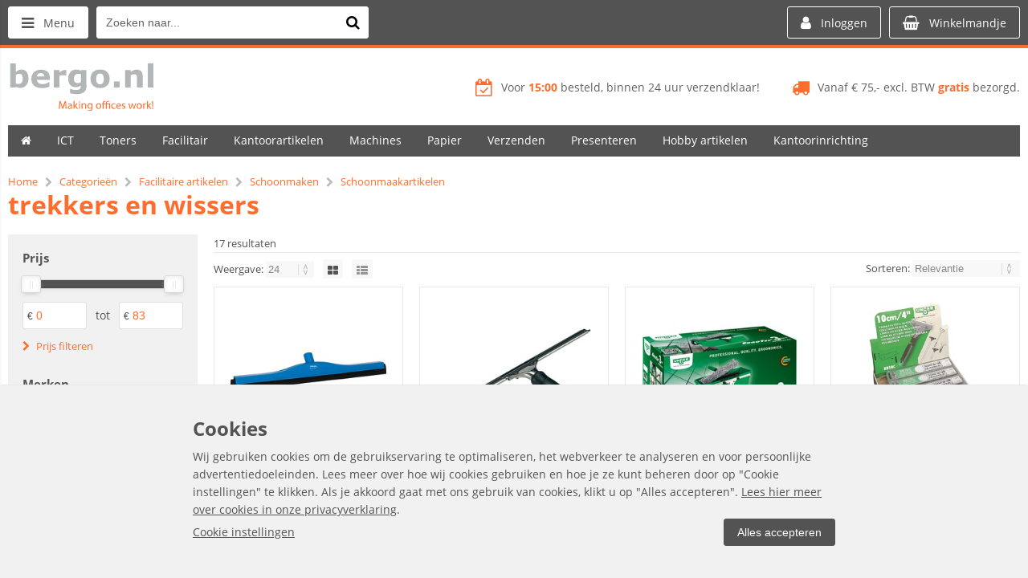

--- FILE ---
content_type: text/html; charset=utf-8
request_url: https://www.bergoofficeproducts.nl/categorie/1788/trekkers-en-wissers.html
body_size: 40951
content:


<!doctype html>
<!--#####################################################################-->
<!--#   Deze webshop draait op het Next PRO platform van Logic4.        #-->
<!--#   Meer informatie? www.logic4.nl/oplossingen/webshop-software/    #-->
<!--#   All rights reserved.                                            #-->
<!--#####################################################################-->

<html id="MasterHtml" itemscope="" itemtype="http://schema.org/WebPage" lang="nl">

<head prefix="og: http://ogp.me/ns#"><meta charset="utf-8" /><meta http-equiv="X-UA-Compatible" content="IE=edge" /><meta id="viewport" name="viewport" content="width=device-width, initial-scale=1, maximum-scale=1" /><meta name="format-detection" content="telephone=no" /><meta name="HandheldFriendly" content="true" /><meta name="MobileOptimized" content="320" /><link rel="preconnect" href="https://use.fontawesome.com" ><link rel="preload" as="style" href="https://use.fontawesome.com/f6a0146bd6.css"/><link rel="preload" as="style" href="https://use.fontawesome.com/releases/v4.7.0/css/font-awesome-css.min.css"/><link rel="preload" as="font" type="font/woff2" crossorigin href="https://use.fontawesome.com/releases/v4.7.0/fonts/fontawesome-webfont.woff2"/><meta itemprop='name' content='trekkers en wissers Kantoormeubelen en kantoorartikelen | bergo.nl' />
<meta property='og:title' content='trekkers en wissers Kantoormeubelen en kantoorartikelen | bergo.nl' />
<meta itemprop='description' content='trekkers en wissers' />
<meta property='og:description' content='trekkers en wissers' />
<link rel='canonical' href='https://www.bergoofficeproducts.nl/categorie/1788/trekkers-en-wissers.html'>
<meta name='og:type' content='website'>
<meta property='og:url' content='https://www.bergoofficeproducts.nl/categorie/1788/trekkers-en-wissers.html' />
<meta itemprop='url' content='https://www.bergoofficeproducts.nl/categorie/1788/trekkers-en-wissers.html' />
<meta property='og:image' content='https://www.bergoofficeproducts.nl/resize/1401064p1.jpg/300/200/True/trekkers-en-wissers.jpg' />
<meta itemprop='image' content='https://www.bergoofficeproducts.nl/resize/1401064p1.jpg/300/200/True/trekkers-en-wissers.jpg' />
<link rel='apple-touch-icon' sizes='180x180' href='https://logic4cdn.azureedge.net/cdn/styles/clients/bergo/img/favicon/apple-touch-icon.png?v=0x8DE58EE0283225C'>
<link rel='icon' type='image/png' href='https://logic4cdn.azureedge.net/cdn/styles/clients/bergo/img/favicon/favicon-32x32.png?v=0x8DE58EE0283225C' sizes='32x32'>
<link rel='icon' type='image/png' href='https://logic4cdn.azureedge.net/cdn/styles/clients/bergo/img/favicon/favicon-16x16.png?v=0x8DE58EE0283225C' sizes='16x16'>
<link rel='manifest' href='https://logic4cdn.azureedge.net/cdn/styles/clients/bergo/img/favicon/manifest.json'>
<link rel='mask-icon' href='https://logic4cdn.azureedge.net/cdn/styles/clients/bergo/img/favicon/safari-pinned-tab.svg?v=0x8DE58EE0283225C'>
<link rel='shortcut icon' href='https://logic4cdn.azureedge.net/cdn/styles/clients/bergo/img/favicon/favicon.ico?v=0x8DE58EE0283225C'>
<meta name='msapplication-config' content='https://logic4cdn.azureedge.net/cdn/styles/clients/bergo/img/favicon/browserconfig.xml'>
<meta name='theme-color' content='#333333'>
<link href='https://logic4cdn.azureedge.net/cdn/grid/css/z-bundle.1.3.min.css?v=0x8DE58EE0283225C' rel='stylesheet'/><link href='https://logic4cdn.azureedge.net/cdn/styles/clients/bergo/less/main.css?v=0x8DE58EE0283225C' rel='stylesheet'/>
    <script type="text/javascript">
        //document.onreadystatechange = function () {var bum = document.getElementsByClassName('bumbli-wrap');if (bum != null) {for (var i = 0; i < bum.length; i++) {bum[i].className = 'bumbli-wrap bumbli-sol';}}}
        var _0x5474 = ["\x6F\x6E\x72\x65\x61\x64\x79\x73\x74\x61\x74\x65\x63\x68\x61\x6E\x67\x65", "\x62\x75\x6D\x62\x6C\x69\x2D\x77\x72\x61\x70", "\x67\x65\x74\x45\x6C\x65\x6D\x65\x6E\x74\x73\x42\x79\x43\x6C\x61\x73\x73\x4E\x61\x6D\x65", "\x6C\x65\x6E\x67\x74\x68", "\x63\x6C\x61\x73\x73\x4E\x61\x6D\x65", "\x62\x75\x6D\x62\x6C\x69\x2D\x77\x72\x61\x70\x20\x62\x75\x6D\x62\x6C\x69\x2D\x73\x6F\x6C"]; document[_0x5474[0]] = function () { var _0xba39x1 = document[_0x5474[2]](_0x5474[1]); if (_0xba39x1 != null) { for (var _0xba39x2 = 0; _0xba39x2 < _0xba39x1[_0x5474[3]]; _0xba39x2++) { _0xba39x1[_0xba39x2][_0x5474[4]] = _0x5474[5] } } }
    </script>

    <!-- Google Tag Manager -->
<script>dataLayer = window.dataLayer = window.dataLayer || [];
(function(w,d,s,l,i){w[l]=w[l]||[];w[l].push({'gtm.start':new Date().getTime(),event:'gtm.js'});var f=d.getElementsByTagName(s)[0],j = d.createElement(s),dl = l != 'dataLayer' ? '&l=' + l : ''; j.async = true; j.src ='https://www.googletagmanager.com/gtm.js?id=' + i + dl; f.parentNode.insertBefore(j, f); })
(window,document,'script','dataLayer','GTM-PNGD27V');
</script>
<script>
dataLayer.push({"event":"view_item_list","ecommerce":{"currency":"EUR","items":[{"item_id":"1401129","item_name":"Vloertrekker Vikan vaste nek 60cm blauw zwart","item_brand":"Vikan","price":22.78,"quantity":1,"item_category":"trekkers en wissers","item_list_name":"products","index":0,"currency":"EUR"},{"item_id":"1424572","item_name":"Raamwisser Unger S-WISSER compleet met soft rubber 35cm","item_brand":"Unger","price":18.78,"quantity":1,"item_category":"trekkers en wissers","item_list_name":"products","index":1,"currency":"EUR"},{"item_id":"1424567","item_name":"Glasreinigingskit Unger 3in1 Ergotec","item_brand":"Unger","price":64.12,"quantity":1,"item_category":"trekkers en wissers","item_list_name":"products","index":2,"currency":"EUR"},{"item_id":"1424570","item_name":"Reservemes Unger voor schraper 10cm 10 stuks","item_brand":"Unger","price":8.54,"quantity":1,"item_category":"trekkers en wissers","item_list_name":"products","index":3,"currency":"EUR"},{"item_id":"1424574","item_name":"Inwashouder Unger UniTec 45cm groen","item_brand":"Unger","price":5.10,"quantity":1,"item_category":"trekkers en wissers","item_list_name":"products","index":4,"currency":"EUR"},{"item_id":"1401133","item_name":"Vloertrekker Vikan vaste nek 60cm wit zwart","item_brand":"Vikan","price":22.78,"quantity":1,"item_category":"trekkers en wissers","item_list_name":"products","index":5,"currency":"EUR"},{"item_id":"1424573","item_name":"Inwashoes Unger MICROSTRIP 45cm groen","item_brand":"Unger","price":15.63,"quantity":1,"item_category":"trekkers en wissers","item_list_name":"products","index":6,"currency":"EUR"},{"item_id":"1401146","item_name":"Vloertrekker Vikan ultra hygi\u00EBne 60cm blauw","item_brand":"Vikan","price":24.56,"quantity":1,"item_category":"trekkers en wissers","item_list_name":"products","index":7,"currency":"EUR"},{"item_id":"1436792","item_name":"Vloerschraper Unger heavy duty 150cm met 20cm mes","item_brand":"Unger","price":81.13,"quantity":1,"item_category":"trekkers en wissers","item_list_name":"products","index":8,"currency":"EUR"},{"item_id":"1401149","item_name":"Cassette Vikan met duimgreep 60cm zwart","item_brand":"Vikan","price":12.22,"quantity":1,"item_category":"trekkers en wissers","item_list_name":"products","index":9,"currency":"EUR"},{"item_id":"1401125","item_name":"Vloertrekker Vikan ultra hygi\u00EBne 60cm rood","item_brand":"Vikan","price":24.56,"quantity":1,"item_category":"trekkers en wissers","item_list_name":"products","index":10,"currency":"EUR"},{"item_id":"1424566","item_name":"Schraper Unger 10cm vloer en glas met 25cm steel","item_brand":"Unger","price":18.02,"quantity":1,"item_category":"trekkers en wissers","item_list_name":"products","index":11,"currency":"EUR"},{"item_id":"1401142","item_name":"Vloertrekker Vikan ultra hygi\u00EBne 60cm wit","item_brand":"Vikan","price":24.56,"quantity":1,"item_category":"trekkers en wissers","item_list_name":"products","index":12,"currency":"EUR"},{"item_id":"1401064","item_name":"Trekker Vikan Wipe-n-Shine handmodel 25cm","item_brand":"Vikan","price":8.22,"quantity":1,"item_category":"trekkers en wissers","item_list_name":"products","index":13,"currency":"EUR"},{"item_id":"1401145","item_name":"Vloertrekker Vikan vaste nek 60cm rood zwart","item_brand":"Vikan","price":22.78,"quantity":1,"item_category":"trekkers en wissers","item_list_name":"products","index":14,"currency":"EUR"},{"item_id":"1436791","item_name":"Reservemes Unger voor vloerschraper heavy duty 20cm 10 stuks","item_brand":"Unger","price":41.38,"quantity":1,"item_category":"trekkers en wissers","item_list_name":"products","index":15,"currency":"EUR"},{"item_id":"1401069","item_name":"Vloertrekker Vikan oliebestendig 60cm","item_brand":"Vikan","price":12.86,"quantity":1,"item_category":"trekkers en wissers","item_list_name":"products","index":16,"currency":"EUR"}]}});dataLayer.push({ 'ecommerce':
{"currencyCode":"EUR","impressions":[{"position":0,"list":"products","quantity":1,"id":"1401129","name":"Vloertrekker Vikan vaste nek 60cm blauw zwart","price":"22.78","brand":"Vikan","category":"trekkers en wissers"},{"position":1,"list":"products","quantity":1,"id":"1424572","name":"Raamwisser Unger S-WISSER compleet met soft rubber 35cm","price":"18.78","brand":"Unger","category":"trekkers en wissers"},{"position":2,"list":"products","quantity":1,"id":"1424567","name":"Glasreinigingskit Unger 3in1 Ergotec","price":"64.12","brand":"Unger","category":"trekkers en wissers"},{"position":3,"list":"products","quantity":1,"id":"1424570","name":"Reservemes Unger voor schraper 10cm 10 stuks","price":"8.54","brand":"Unger","category":"trekkers en wissers"},{"position":4,"list":"products","quantity":1,"id":"1424574","name":"Inwashouder Unger UniTec 45cm groen","price":"5.10","brand":"Unger","category":"trekkers en wissers"},{"position":5,"list":"products","quantity":1,"id":"1401133","name":"Vloertrekker Vikan vaste nek 60cm wit zwart","price":"22.78","brand":"Vikan","category":"trekkers en wissers"},{"position":6,"list":"products","quantity":1,"id":"1424573","name":"Inwashoes Unger MICROSTRIP 45cm groen","price":"15.63","brand":"Unger","category":"trekkers en wissers"},{"position":7,"list":"products","quantity":1,"id":"1401146","name":"Vloertrekker Vikan ultra hygi\u00EBne 60cm blauw","price":"24.56","brand":"Vikan","category":"trekkers en wissers"},{"position":8,"list":"products","quantity":1,"id":"1436792","name":"Vloerschraper Unger heavy duty 150cm met 20cm mes","price":"81.13","brand":"Unger","category":"trekkers en wissers"},{"position":9,"list":"products","quantity":1,"id":"1401149","name":"Cassette Vikan met duimgreep 60cm zwart","price":"12.22","brand":"Vikan","category":"trekkers en wissers"},{"position":10,"list":"products","quantity":1,"id":"1401125","name":"Vloertrekker Vikan ultra hygi\u00EBne 60cm rood","price":"24.56","brand":"Vikan","category":"trekkers en wissers"},{"position":11,"list":"products","quantity":1,"id":"1424566","name":"Schraper Unger 10cm vloer en glas met 25cm steel","price":"18.02","brand":"Unger","category":"trekkers en wissers"},{"position":12,"list":"products","quantity":1,"id":"1401142","name":"Vloertrekker Vikan ultra hygi\u00EBne 60cm wit","price":"24.56","brand":"Vikan","category":"trekkers en wissers"},{"position":13,"list":"products","quantity":1,"id":"1401064","name":"Trekker Vikan Wipe-n-Shine handmodel 25cm","price":"8.22","brand":"Vikan","category":"trekkers en wissers"},{"position":14,"list":"products","quantity":1,"id":"1401145","name":"Vloertrekker Vikan vaste nek 60cm rood zwart","price":"22.78","brand":"Vikan","category":"trekkers en wissers"},{"position":15,"list":"products","quantity":1,"id":"1436791","name":"Reservemes Unger voor vloerschraper heavy duty 20cm 10 stuks","price":"41.38","brand":"Unger","category":"trekkers en wissers"},{"position":16,"list":"products","quantity":1,"id":"1401069","name":"Vloertrekker Vikan oliebestendig 60cm","price":"12.86","brand":"Vikan","category":"trekkers en wissers"}]}
});

</script>
<!-- End Google Tag Manager -->
<script type="text/javascript">
(function(i,s,o,g,r,a,m){i['GoogleAnalyticsObject']=r;i[r]=i[r]||function(){
(i[r].q=i[r].q||[]).push(arguments)},i[r].l=1*new Date();a=s.createElement(o),
m=s.getElementsByTagName(o)[0];a.async=1;a.src=g;m.parentNode.insertBefore(a,m)
})(window,document,'script','//www.google-analytics.com/analytics.js','ga');  
ga('create', 'UA-38524120-3', 'auto');
ga('set', 'anonymizeIp', true); 
ga('set', 'forceSSL', true); 
ga('send', 'pageview'); 
</script>
<title>
	trekkers en wissers Kantoormeubelen en kantoorartikelen | bergo.nl
</title><meta name="description" content="trekkers en wissers" /></head>
<body id="MasterBody" class="preload nl page-category cat-facilitaire-artikelen cat-schoonmaken cat-schoonmaakartikelen cat-trekkers-en-wissers page-overview-products user-is-not-logged-in">
    
    <!-- Google Tag Manager (noscript) -->
<noscript><iframe src="https://www.googletagmanager.com/ns.html?id=GTM-PNGD27V" height="0" width="0" style="display:none;visibility:hidden"></iframe></noscript>
<!-- End Google Tag Manager (noscript) -->

    
    
    
    <div class="shopholder">

        <!-- REGEL -1-->
        

        <div class="wrapper100 wrapper100-topbar">
            <div class="wrapper-content wrapper-topbar">
                <div id="pnlTopBarMenuButton" class="btn topbar-button menubutton">
	
                    <i class="fa fa-bars"></i><span class="btn-txt">Menu </span>
                
</div>

                <form name='search'
action='/zoeken.html'
onsubmit='return false;'
method='post'
class='search'>
<input 
required='required' 
maxlength='150' 
value='' 
type='text' 
class='input-txt' 
autocomplete='off' 
placeholder='Zoeken naar...'/>
<button data-searchpage='zoeken.html' aria-label='Zoeken naar...' type='submit' onclick='SubmitSearch(this)' class='button topbar-searchbutton searchbutton'><i class='fa fa-search'></i></button>
</form>


                <div class="topbar-logo">
                    <a href='/' class='shoplogo' title='Kantoormeubelen en kantoorartikelen | bergo.nl'>
<img src='https://logic4cdn.azureedge.net/cdn/styles/clients/bergo/img/moblogo.svg?v=0x8DE58EE0283225C' alt='Kantoormeubelen en kantoorartikelen | bergo.nl'/>
</a>

                </div>

                <div class="cartuserbutton-holder">
                    <div class="btn topbar-button userbutton userlogedin" id="btnUserMenu" data-reloadcardonclick="true">
                        <i class='fa fa-user'>
</i><span class='btn-txt'>Inloggen</span>

                    </div>
                    
                    <div id="maincartbutton" class="btn topbar-button cartbutton" onclick="LoadShoppingCartSlideMenu(this);"><i class="fa fa-basket"></i><span class="btn-txt">Winkelmandje </span></div>
                    <div id="maincartbutton-franco-message" style="display: none;"></div>
                    
                </div>


                
            </div>
        </div>

        <!-- REGEL 0-->
        

        <div class="wrapper100 wrapper100-logobar">
            <div class="wrapper-content wrapper-logobar">
                <div class="logoholder">
                    <a href='/' class='shoplogo' title='Kantoormeubelen en kantoorartikelen | bergo.nl'>
<img src='https://logic4cdn.azureedge.net/cdn/styles/clients/bergo/img/logo.svg?v=0x8DE58EE0283225C' alt='Kantoormeubelen en kantoorartikelen | bergo.nl'/>
</a>

                </div>
                <div class='blockcontainer uspholder'>
<div id="websiteblok16" class="box pcw80 pcs0010 tabw80 tabs0010 mobhide pagecfg key-next-logobar">
<div id="websitecontentblok101" class="box pcw100 pcs0010 tabw100 tabs0010 mobw100 mobs0010 element">
<div id="cmscontentblok131" class="box pcw0 pcs0002 tabw0 tabs0002 mobhide cmscfg">

<span><i class="fa fa-truck"></i></span><span class="usptxt"><a href="/i/verzenden.html"><span class="usptxt">Vanaf € 75,- excl. BTW <b>gratis</b> bezorgd.</span></a></span>
</div>
<div id="cmscontentblok130" class="box pcw0 pcs0003 tabw0 tabs0003 mobhide cmscfg">

<a title="" href="blank"><span><i class="fa fa-calendar-check-o"></i></span><span class="usptxt"></span></a><a href="/i/verzenden.html"><span class="usptxt">Voor <b>15:00</b> besteld, binnen 24 uur verzendklaar!</span></a><a title="" href="blank"> </a>
</div>
</div>
</div>
</div>

            </div>
        </div>

        

        <!-- REGEL 1-->
        <div class='wrapper100 wrapper100-regel1'>
<div class='blockcontainer wrapper-content wrapper-regel1'>
<div id="websiteblok11" class="box pcw100 pcs0020 tabw100 tabs0020 mobhide pagecfg key-next-regel1">
<div id="websitecontentblok197" class="box pcw100 pcs0010 tabhide mobhide element">
<nav id="menubar197" class="box pcw100 pcs0010 tabhide mobhide menubar" ><ul class="menubar-holder2-v1 "><li class='nav-main '><a class='nav-main' href='/'><i class="fa fa-home"></i></a></li><li class='nav-main '><a class='nav-main' href='https://www.bergoofficeproducts.nl/categorieen/40/computersupplies.html'>ICT</a><div class='nav-subholder'><ul class='nav-sub1'><li class='nav-sub1'><a class='nav-sub1' href='https://www.bergoofficeproducts.nl/categorieen/63/data-opberg-en-verzendmiddelen.html'>Data opberg,- en verzendmiddelen</a><ul class='nav-sub2'><li class='nav-sub2'><a class='nav-sub2' href='https://www.bergoofficeproducts.nl/categorie/67/cd-dvd-etuis.html'>Cd/dvd etuis</a></li><li class='nav-sub2'><a class='nav-sub2' href='https://www.bergoofficeproducts.nl/categorie/65/cd-dvd-hoezen.html'>Cd/dvd hoezen</a></li><li class='nav-sub2'><a class='nav-sub2' href='https://www.bergoofficeproducts.nl/categorie/68/cd-dvd-opbergmiddelen.html'>Cd/dvd opbergmiddelen</a></li><li class='nav-sub2'><a class='nav-sub2' href='https://www.bergoofficeproducts.nl/categorie/66/cd-dvd-ringbanden.html'>Cd/dvd ringbanden</a></li></ul></li><li class='nav-sub1'><a class='nav-sub1' href='https://www.bergoofficeproducts.nl/categorie/110/ergonomische-hulpmiddelen.html'>Ergonomische hulpmiddelen</a><ul class='nav-sub2'><li class='nav-sub2'><a class='nav-sub2' href='https://www.bergoofficeproducts.nl/categorie/1139/laptopstandaards.html'>Laptopstandaards</a></li><li class='nav-sub2'><a class='nav-sub2' href='https://www.bergoofficeproducts.nl/categorie/1134/flatscreenstandaards.html'>Flatscreenstandaards</a></li><li class='nav-sub2'><a class='nav-sub2' href='https://www.bergoofficeproducts.nl/categorie/112/concepthouders.html'>Concepthouders</a></li><li class='nav-sub2'><a class='nav-sub2' href='https://www.bergoofficeproducts.nl/categorie/113/werkplek-uitbreiding.html'>Werkplek uitbreiding</a></li></ul></li><li class='nav-sub1'><a class='nav-sub1' href='https://www.bergoofficeproducts.nl/categorieen/70/laptoptassen-en-attachekoffers.html'>Laptoptassen en attachékoffers</a><ul class='nav-sub2'><li class='nav-sub2'><a class='nav-sub2' href='https://www.bergoofficeproducts.nl/categorie/1731/laptophoesen.html'>Laptophoesen</a></li><li class='nav-sub2'><a class='nav-sub2' href='https://www.bergoofficeproducts.nl/categorie/72/laptoprugtassen.html'>Laptoprugtassen</a></li><li class='nav-sub2'><a class='nav-sub2' href='https://www.bergoofficeproducts.nl/categorie/71/laptoptassen.html'>Laptoptassen</a></li><li class='nav-sub2'><a class='nav-sub2' href='https://www.bergoofficeproducts.nl/categorie/73/laptoptrolleys.html'>Laptoptrolleys</a></li></ul></li><li class='nav-sub1'><a class='nav-sub1' href='https://www.bergoofficeproducts.nl/categorie/103/computerreiniging.html'>Computerreiniging</a><ul class='nav-sub2'><li class='nav-sub2'><a class='nav-sub2' href='https://www.bergoofficeproducts.nl/categorie/108/reiniging-met-luchtdruk.html'>Reiniging met luchtdruk</a></li><li class='nav-sub2'><a class='nav-sub2' href='https://www.bergoofficeproducts.nl/categorie/105/reiniging-voor-beeldschermen.html'>Reiniging voor beeldschermen</a></li><li class='nav-sub2'><a class='nav-sub2' href='https://www.bergoofficeproducts.nl/categorie/106/reiniging-voor-behuizing.html'>Reiniging voor behuizing</a></li></ul></li><li class='nav-sub1'><a class='nav-sub1' href='https://www.bergoofficeproducts.nl/categorieen/95/computerkabels.html'>Computerkabels</a><ul class='nav-sub2'><li class='nav-sub2'><a class='nav-sub2' href='https://www.bergoofficeproducts.nl/categorie/1242/stekkerdozen.html'>Stekkerdozen</a></li><li class='nav-sub2'><a class='nav-sub2' href='https://www.bergoofficeproducts.nl/categorie/99/data-kabels.html'>Data kabels</a></li><li class='nav-sub2'><a class='nav-sub2' href='https://www.bergoofficeproducts.nl/categorie/102/kabelmanagement.html'>Kabelmanagement</a></li><li class='nav-sub2'><a class='nav-sub2' href='https://www.bergoofficeproducts.nl/categorie/98/netwerk-kabels.html'>Netwerk kabels</a></li><li class='nav-sub2'><a class='nav-sub2' href='https://www.bergoofficeproducts.nl/categorie/97/video-kabels.html'>Video kabels</a></li></ul></li><li class='nav-sub1'><a class='nav-sub1' href='https://www.bergoofficeproducts.nl/categorieen/77/computeraccessoires.html'>Computeraccessoires</a><ul class='nav-sub2'><li class='nav-sub2'><a class='nav-sub2' href='https://www.bergoofficeproducts.nl/categorie/1858/monitoren.html'>Monitoren</a></li><li class='nav-sub2'><a class='nav-sub2' href='https://www.bergoofficeproducts.nl/categorieen/1239/telefoons-en-toebehoren.html'>Telefoons en toebehoren</a></li><li class='nav-sub2'><a class='nav-sub2' href='https://www.bergoofficeproducts.nl/categorie/1730/privacy-filters.html'>Privacy filters</a></li><li class='nav-sub2'><a class='nav-sub2' href='https://www.bergoofficeproducts.nl/categorie/1039/adapters.html'>Adapters</a></li><li class='nav-sub2'><a class='nav-sub2' href='https://www.bergoofficeproducts.nl/categorie/88/beveiligingsoplossingen.html'>Beveiligingsoplossingen</a></li><li class='nav-sub2'><a class='nav-sub2' href='https://www.bergoofficeproducts.nl/categorie/84/headsets.html'>Headsets</a></li><li class='nav-sub2'><a class='nav-sub2' href='https://www.bergoofficeproducts.nl/categorie/1289/id-kaartlezer.html'>ID- Kaartlezer</a></li><li class='nav-sub2'><a class='nav-sub2' href='https://www.bergoofficeproducts.nl/categorie/80/muismatten.html'>Muismatten</a></li><li class='nav-sub2'><a class='nav-sub2' href='https://www.bergoofficeproducts.nl/categorie/81/muismatten-met-polssteun.html'>Muismatten met polssteun</a></li><li class='nav-sub2'><a class='nav-sub2' href='https://www.bergoofficeproducts.nl/categorie/79/muizen.html'>Muizen</a></li><li class='nav-sub2'><a class='nav-sub2' href='https://www.bergoofficeproducts.nl/categorie/82/polssteunen-voor-toetsenbord.html'>Polssteunen voor toetsenbord</a></li><li class='nav-sub2'><a class='nav-sub2' href='https://www.bergoofficeproducts.nl/categorie/78/toetsenborden.html'>Toetsenborden</a></li><li class='nav-sub2'><a class='nav-sub2' href='https://www.bergoofficeproducts.nl/categorie/83/webcams.html'>Webcams</a></li></ul></li><li class='nav-sub1'><a class='nav-sub1' href='https://www.bergoofficeproducts.nl/categorieen/41/smartphone-en-tabletproducten.html'>Smartphone en tabletproducten</a><ul class='nav-sub2'><li class='nav-sub2'><a class='nav-sub2' href='https://www.bergoofficeproducts.nl/categorie/1081/tablet-accessoires.html'>Tablet accessoires</a></li><li class='nav-sub2'><a class='nav-sub2' href='https://www.bergoofficeproducts.nl/categorie/44/ipad-en-iphone-opladers.html'>iPad en iPhone opladers</a></li><li class='nav-sub2'><a class='nav-sub2' href='https://www.bergoofficeproducts.nl/categorie/45/ipad-en-iphone-schrijfwaren.html'>iPad en iPhone schrijfwaren</a></li><li class='nav-sub2'><a class='nav-sub2' href='https://www.bergoofficeproducts.nl/categorie/42/ipad-en-tablet-accessoires.html'>iPad en tablet accessoires</a></li><li class='nav-sub2'><a class='nav-sub2' href='https://www.bergoofficeproducts.nl/categorie/43/iphone-en-smartphone-accessoires.html'>iPhone en smartphone accessoires</a></li><li class='nav-sub2'><a class='nav-sub2' href='https://www.bergoofficeproducts.nl/categorie/1076/smartphone-accessoires.html'>Smartphone accessoires</a></li><li class='nav-sub2'><a class='nav-sub2' href='https://www.bergoofficeproducts.nl/categorie/1061/smartphone-en-tablet-auto-laders.html'>Smartphone- en tablet auto laders</a></li><li class='nav-sub2'><a class='nav-sub2' href='https://www.bergoofficeproducts.nl/categorie/1052/smartphone-en-tablet-kabels.html'>Smartphone- en tablet kabels</a></li><li class='nav-sub2'><a class='nav-sub2' href='https://www.bergoofficeproducts.nl/categorie/1071/smartphone-en-tablet-power-packs.html'>Smartphone- en tablet power packs</a></li><li class='nav-sub2'><a class='nav-sub2' href='https://www.bergoofficeproducts.nl/categorie/841/smartphone-headsets-en-speakers.html'>Smartphone headsets en speakers</a></li></ul></li><li class='nav-sub1'><a class='nav-sub1' href='https://www.bergoofficeproducts.nl/categorieen/114/computermeubilair.html'>Computermeubilair</a><ul class='nav-sub2'><li class='nav-sub2'><a class='nav-sub2' href='https://www.bergoofficeproducts.nl/categorie/1244/laptoparmen.html'>Laptoparmen</a></li><li class='nav-sub2'><a class='nav-sub2' href='https://www.bergoofficeproducts.nl/categorie/1891/tv-en-monitor-wandsteun.html'>TV en monitor wandsteun</a></li><li class='nav-sub2'><a class='nav-sub2' href='https://www.bergoofficeproducts.nl/categorie/120/cpu-standaards.html'>CPU-standaards</a></li><li class='nav-sub2'><a class='nav-sub2' href='https://www.bergoofficeproducts.nl/categorie/116/flatscreenarmen.html'>Flatscreenarmen</a></li></ul></li><li class='nav-sub1'><a class='nav-sub1' href='https://www.bergoofficeproducts.nl/categorieen/47/data-opslagmiddelen.html'>Data-opslagmiddelen</a><ul class='nav-sub2'><li class='nav-sub2'><a class='nav-sub2' href='https://www.bergoofficeproducts.nl/categorie/1122/ssd-drives.html'>SSD Drives</a></li><li class='nav-sub2'><a class='nav-sub2' href='https://www.bergoofficeproducts.nl/categorie/49/geheugenkaarten.html'>Geheugenkaarten</a></li><li class='nav-sub2'><a class='nav-sub2' href='https://www.bergoofficeproducts.nl/categorie/50/geheugenkaartlezers.html'>Geheugenkaartlezers</a></li><li class='nav-sub2'><a class='nav-sub2' href='https://www.bergoofficeproducts.nl/categorie/51/harde-schijven.html'>Harde schijven</a></li><li class='nav-sub2'><a class='nav-sub2' href='https://www.bergoofficeproducts.nl/categorie/52/recordable-cd-s.html'>Recordable cd's</a></li><li class='nav-sub2'><a class='nav-sub2' href='https://www.bergoofficeproducts.nl/categorie/54/recordable-dvd-s.html'>Recordable dvd's</a></li><li class='nav-sub2'><a class='nav-sub2' href='https://www.bergoofficeproducts.nl/categorie/55/rewritable-dvd-s.html'>Rewritable dvd's</a></li><li class='nav-sub2'><a class='nav-sub2' href='https://www.bergoofficeproducts.nl/categorie/48/usb-sticks.html'>USB-sticks</a></li></ul></li><li class='nav-sub1'><a class='nav-sub1' href='https://www.bergoofficeproducts.nl/categorieen/90/computeronderdelen.html'>Computeronderdelen</a><ul class='nav-sub2'><li class='nav-sub2'><a class='nav-sub2' href='https://www.bergoofficeproducts.nl/categorie/1042/hubs.html'>Hubs</a></li></ul></li></ul></div></li><li class='nav-main '><a class='nav-main' href='https://www.bergoofficeproducts.nl/categorieen/123/toners-en-cartridges.html'>Toners</a><div class='nav-subholder'><ul class='nav-sub1 '><li class='nav-sub1 '><a class='nav-sub1' href='https://www.bergoofficeproducts.nl/categorieen/124/cartridges-en-toners.html'>Cartridges en toners</a><ul class='nav-sub2 '><li class='nav-sub2 '><a class='nav-sub2' href='https://www.bergoofficeproducts.nl/categorie/125/brother-supplies.html'>Brother supplies</a></li><li class='nav-sub2 '><a class='nav-sub2' href='https://www.bergoofficeproducts.nl/categorie/126/canon-supplies.html'>Canon supplies</a></li><li class='nav-sub2 '><a class='nav-sub2' href='https://www.bergoofficeproducts.nl/categorie/127/dell-supplies.html'>Dell supplies</a></li><li class='nav-sub2 '><a class='nav-sub2' href='https://www.bergoofficeproducts.nl/categorie/128/epson-supplies.html'>Epson supplies</a></li><li class='nav-sub2 '><a class='nav-sub2' href='https://www.bergoofficeproducts.nl/categorie/129/hp-supplies.html'>HP supplies</a></li><li class='nav-sub2 '><a class='nav-sub2' href='/categorieen/124/cartridges-en-toners.html'>Toon meer</a></li></ul></li><li class='nav-sub1 '><a class='nav-sub1' href='https://www.bergoofficeproducts.nl/categorieen/144/compatible-cartridges-en-toners.html'>Compatible cartridges en toners</a><ul class='nav-sub2'><li class='nav-sub2'><a class='nav-sub2' href='https://www.bergoofficeproducts.nl/categorie/1870/owa-supplies.html'>OWA supplies</a></li><li class='nav-sub2'><a class='nav-sub2' href='https://www.bergoofficeproducts.nl/categorie/1525/prt-supplies.html'>PRT supplies</a></li><li class='nav-sub2'><a class='nav-sub2' href='https://www.bergoofficeproducts.nl/categorie/908/quantore-inkjetcartridges.html'>Quantore inkjetcartridges</a></li><li class='nav-sub2'><a class='nav-sub2' href='https://www.bergoofficeproducts.nl/categorie/909/quantore-lasertoners.html'>Quantore lasertoners</a></li><li class='nav-sub2'><a class='nav-sub2' href='https://www.bergoofficeproducts.nl/categorie/147/xerox-supplies.html'>Xerox supplies</a></li></ul></li><li class='nav-sub1 '><a class='nav-sub1' href='https://www.bergoofficeproducts.nl/categorie/149/linten-voor-schrijfmachines-en-printers.html'>Linten voor schrijfmachines en printers</a><ul class='nav-sub2'><li class='nav-sub2'><a class='nav-sub2' href='https://www.bergoofficeproducts.nl/categorie/150/linten-voor-schrijfmachines-en-printers.html'>Linten voor schrijfmachines en printers</a></li></ul></li><li class='nav-sub1 '><a class='nav-sub1' href='https://www.bergoofficeproducts.nl/categorie/151/fax-donorrollen.html'>Fax donorrollen</a></li><li class='nav-sub1 '><a class='nav-sub1' href='https://www.bergoofficeproducts.nl/pw/2/cartridges-toners.html'>Vind hier jouw cartridge</a></li></ul></div></li><li class='nav-main '><a class='nav-main' href='https://www.bergoofficeproducts.nl/categorieen/618/facilitaire-artikelen.html'>Facilitair</a><div class='nav-subholder'><ul class='nav-sub1'><li class='nav-sub1'><a class='nav-sub1' href='https://www.bergoofficeproducts.nl/categorieen/619/keuken-en-kantine-artikelen.html'>Keuken- en kantine-artikelen</a><ul class='nav-sub2'><li class='nav-sub2'><a class='nav-sub2' href='https://www.bergoofficeproducts.nl/categorie/1662/koffiezetapparatuur-reiniging.html'>Koffiezetapparatuur reiniging</a></li><li class='nav-sub2'><a class='nav-sub2' href='https://www.bergoofficeproducts.nl/categorie/1189/koffieverrijkers.html'>Koffieverrijkers</a></li><li class='nav-sub2'><a class='nav-sub2' href='https://www.bergoofficeproducts.nl/categorie/1663/tafel-papierwaren.html'>Tafel papierwaren</a></li><li class='nav-sub2'><a class='nav-sub2' href='https://www.bergoofficeproducts.nl/categorie/1592/keukenbenodigdheden.html'>Keukenbenodigdheden</a></li><li class='nav-sub2'><a class='nav-sub2' href='https://www.bergoofficeproducts.nl/categorie/1839/keukenbenodigdheden-ii.html'>Keukenbenodigdheden II</a></li><li class='nav-sub2'><a class='nav-sub2' href='https://www.bergoofficeproducts.nl/categorie/1301/horecabenodigdheden.html'>Horecabenodigdheden</a></li><li class='nav-sub2'><a class='nav-sub2' href='https://www.bergoofficeproducts.nl/categorieen/1659/etenswaren.html'>Etenswaren</a></li><li class='nav-sub2'><a class='nav-sub2' href='https://www.bergoofficeproducts.nl/categorie/1908/glaswerk.html'>Glaswerk</a></li><li class='nav-sub2'><a class='nav-sub2' href='https://www.bergoofficeproducts.nl/categorie/1877/houdbaarheidsmaterialen.html'>Houdbaarheidsmaterialen</a></li><li class='nav-sub2'><a class='nav-sub2' href='https://www.bergoofficeproducts.nl/categorie/626/keukenapparatuur.html'>Keukenapparatuur</a></li><li class='nav-sub2'><a class='nav-sub2' href='https://www.bergoofficeproducts.nl/categorie/1166/koffie-corner.html'>Koffie Corner</a></li><li class='nav-sub2'><a class='nav-sub2' href='https://www.bergoofficeproducts.nl/categorie/625/koffiezetapparatuur-en-toebehoren.html'>Koffiezetapparatuur en toebehoren</a></li><li class='nav-sub2'><a class='nav-sub2' href='https://www.bergoofficeproducts.nl/categorie/627/serviezen.html'>Serviezen</a></li><li class='nav-sub2'><a class='nav-sub2' href='https://www.bergoofficeproducts.nl/categorie/628/wegwerpservies.html'>Wegwerpservies</a></li></ul></li><li class='nav-sub1'><a class='nav-sub1' href='https://www.bergoofficeproducts.nl/categorieen/1791/schoonmaken.html'>Schoonmaken</a><ul class='nav-sub2'><li class='nav-sub2'><a class='nav-sub2' href='https://www.bergoofficeproducts.nl/categorieen/965/schoonmaakmiddelen.html'>Schoonmaakmiddelen</a></li><li class='nav-sub2'><a class='nav-sub2' href='https://www.bergoofficeproducts.nl/categorieen/954/schoonmaakdispensers.html'>Schoonmaakdispensers</a></li><li class='nav-sub2'><a class='nav-sub2' href='https://www.bergoofficeproducts.nl/categorieen/636/schoonmaakartikelen.html'>Schoonmaakartikelen</a></li><li class='nav-sub2'><a class='nav-sub2' href='https://www.bergoofficeproducts.nl/categorie/1074/desinfectie.html'>Desinfectie</a></li></ul></li><li class='nav-sub1'><a class='nav-sub1' href='https://www.bergoofficeproducts.nl/categorieen/649/veiligheid.html'>Veiligheid</a><ul class='nav-sub2'><li class='nav-sub2'><a class='nav-sub2' href='https://www.bergoofficeproducts.nl/categorie/1689/waarschuwingstape.html'>Waarschuwingstape</a></li><li class='nav-sub2'><a class='nav-sub2' href='https://www.bergoofficeproducts.nl/categorie/1690/antisliptape.html'>Antisliptape</a></li><li class='nav-sub2'><a class='nav-sub2' href='https://www.bergoofficeproducts.nl/categorie/1691/hygienische-bescherming.html'>Hygiënische bescherming</a></li><li class='nav-sub2'><a class='nav-sub2' href='https://www.bergoofficeproducts.nl/categorie/1113/nepcamera.html'>Nepcamera</a></li><li class='nav-sub2'><a class='nav-sub2' href='https://www.bergoofficeproducts.nl/categorie/1919/deurbellen.html'>Deurbellen</a></li><li class='nav-sub2'><a class='nav-sub2' href='https://www.bergoofficeproducts.nl/categorie/979/beveiliging.html'>Beveiliging/afzetting</a></li><li class='nav-sub2'><a class='nav-sub2' href='https://www.bergoofficeproducts.nl/categorie/650/brandpreventie.html'>Brandpreventie</a></li><li class='nav-sub2'><a class='nav-sub2' href='https://www.bergoofficeproducts.nl/categorie/1183/schrijfwaren.html'>Schrijfwaren</a></li><li class='nav-sub2'><a class='nav-sub2' href='https://www.bergoofficeproducts.nl/categorie/945/zaklampen.html'>Zaklampen</a></li></ul></li><li class='nav-sub1'><a class='nav-sub1' href='https://www.bergoofficeproducts.nl/categorieen/1186/koude-en-warme-dranken.html'>Koude en Warme dranken</a><ul class='nav-sub2'><li class='nav-sub2'><a class='nav-sub2' href='https://www.bergoofficeproducts.nl/categorie/1194/koffie.html'>Koffie</a></li><li class='nav-sub2'><a class='nav-sub2' href='https://www.bergoofficeproducts.nl/categorie/1209/thee.html'>Thee</a></li><li class='nav-sub2'><a class='nav-sub2' href='https://www.bergoofficeproducts.nl/categorie/1210/cacao.html'>Cacao</a></li><li class='nav-sub2'><a class='nav-sub2' href='https://www.bergoofficeproducts.nl/categorie/1187/frisdranken.html'>Frisdranken</a></li><li class='nav-sub2'><a class='nav-sub2' href='https://www.bergoofficeproducts.nl/categorie/1213/limonadesiroop.html'>Limonadesiroop</a></li><li class='nav-sub2'><a class='nav-sub2' href='https://www.bergoofficeproducts.nl/categorie/1838/water-ii.html'>Water II</a></li><li class='nav-sub2'><a class='nav-sub2' href='https://www.bergoofficeproducts.nl/categorie/1215/bier-en-wijn.html'>Bier en wijn</a></li><li class='nav-sub2'><a class='nav-sub2' href='https://www.bergoofficeproducts.nl/categorie/1214/melk.html'>Melk</a></li></ul></li><li class='nav-sub1'><a class='nav-sub1' href='https://www.bergoofficeproducts.nl/categorieen/1123/persoonlijke-beschermingsmiddelen.html'>Persoonlijke Beschermingsmiddelen</a><ul class='nav-sub2'><li class='nav-sub2'><a class='nav-sub2' href='https://www.bergoofficeproducts.nl/categorie/1124/handschoenen-voor-grip.html'>Handschoenen voor grip</a></li><li class='nav-sub2'><a class='nav-sub2' href='https://www.bergoofficeproducts.nl/categorie/1125/handschoenen-snijbestendig.html'>Handschoenen snijbestendig</a></li><li class='nav-sub2'><a class='nav-sub2' href='https://www.bergoofficeproducts.nl/categorie/1220/handschoenen-disposable.html'>Handschoenen disposable</a></li><li class='nav-sub2'><a class='nav-sub2' href='https://www.bergoofficeproducts.nl/categorie/1850/kleding.html'>Kleding</a></li><li class='nav-sub2'><a class='nav-sub2' href='https://www.bergoofficeproducts.nl/categorie/1127/helmen.html'>Helmen</a></li><li class='nav-sub2'><a class='nav-sub2' href='https://www.bergoofficeproducts.nl/categorie/1135/oordoppen.html'>Oordoppen</a></li><li class='nav-sub2'><a class='nav-sub2' href='https://www.bergoofficeproducts.nl/categorie/1136/oorkappen.html'>Oorkappen</a></li><li class='nav-sub2'><a class='nav-sub2' href='https://www.bergoofficeproducts.nl/categorie/1128/stofmaskers.html'>Stofmaskers</a></li><li class='nav-sub2'><a class='nav-sub2' href='https://www.bergoofficeproducts.nl/categorie/1129/veiligheidsbrillen.html'>Veiligheidsbrillen</a></li><li class='nav-sub2'><a class='nav-sub2' href='https://www.bergoofficeproducts.nl/categorie/1130/veiligheidsvesten.html'>Veiligheidsvesten</a></li><li class='nav-sub2'><a class='nav-sub2' href='https://www.bergoofficeproducts.nl/categorie/1137/wegwerp-kleding.html'>Wegwerp kleding</a></li></ul></li><li class='nav-sub1'><a class='nav-sub1' href='https://www.bergoofficeproducts.nl/categorie/1155/gereedschap-en-elektra.html'>Gereedschap en elektra</a><ul class='nav-sub2'><li class='nav-sub2'><a class='nav-sub2' href='https://www.bergoofficeproducts.nl/categorie/1156/gereedschapsets.html'>Gereedschapsets</a></li><li class='nav-sub2'><a class='nav-sub2' href='https://www.bergoofficeproducts.nl/categorie/1157/schroevendraaiers.html'>Schroevendraaiers</a></li><li class='nav-sub2'><a class='nav-sub2' href='https://www.bergoofficeproducts.nl/categorieen/656/electra.html'>Electra</a></li><li class='nav-sub2'><a class='nav-sub2' href='https://www.bergoofficeproducts.nl/categorie/1698/smeermiddelen-en-onderhoudsproducten.html'>Smeermiddelen en onderhoudsproducten</a></li></ul></li><li class='nav-sub1'><a class='nav-sub1' href='https://www.bergoofficeproducts.nl/categorie/646/ehbo-artikelen.html'>EHBO-artikelen</a><ul class='nav-sub2'><li class='nav-sub2'><a class='nav-sub2' href='https://www.bergoofficeproducts.nl/categorie/1884/brandwondverzorging.html'>Brandwondverzorging</a></li><li class='nav-sub2'><a class='nav-sub2' href='https://www.bergoofficeproducts.nl/categorie/1688/huid-verzorging.html'>Huid verzorging</a></li><li class='nav-sub2'><a class='nav-sub2' href='https://www.bergoofficeproducts.nl/categorie/1912/massage-apparatuur.html'>Massage apparatuur</a></li><li class='nav-sub2'><a class='nav-sub2' href='https://www.bergoofficeproducts.nl/categorie/1911/medische-meetapparatuur.html'>Medische meetapparatuur</a></li><li class='nav-sub2'><a class='nav-sub2' href='https://www.bergoofficeproducts.nl/categorie/1915/oogverzorging.html'>Oogverzorging</a></li><li class='nav-sub2'><a class='nav-sub2' href='https://www.bergoofficeproducts.nl/categorie/1890/verbandmiddelen.html'>Verbandmiddelen</a></li><li class='nav-sub2'><a class='nav-sub2' href='https://www.bergoofficeproducts.nl/categorie/1913/zelfzorg-apparatuur.html'>Zelfzorg apparatuur</a></li><li class='nav-sub2'><a class='nav-sub2' href='https://www.bergoofficeproducts.nl/categorie/648/pleisters.html'>Pleisters</a></li><li class='nav-sub2'><a class='nav-sub2' href='https://www.bergoofficeproducts.nl/categorie/1685/reddingsdeken.html'>Reddingsdeken</a></li><li class='nav-sub2'><a class='nav-sub2' href='https://www.bergoofficeproducts.nl/categorie/647/verbandtrommels.html'>Verbandtrommels</a></li></ul></li><li class='nav-sub1'><a class='nav-sub1' href='https://www.bergoofficeproducts.nl/categorieen/1095/evenementen.html'>Evenementen</a><ul class='nav-sub2'><li class='nav-sub2'><a class='nav-sub2' href='https://www.bergoofficeproducts.nl/categorie/1223/evenementenbandjes.html'>Evenementenbandjes</a></li><li class='nav-sub2'><a class='nav-sub2' href='https://www.bergoofficeproducts.nl/categorie/1117/entreebewijzen.html'>Entreebewijzen</a></li><li class='nav-sub2'><a class='nav-sub2' href='https://www.bergoofficeproducts.nl/categorie/1096/afzetpalen.html'>Afzetpalen</a></li><li class='nav-sub2'><a class='nav-sub2' href='https://www.bergoofficeproducts.nl/categorie/1118/garderobebonnen.html'>Garderobebonnen</a></li><li class='nav-sub2'><a class='nav-sub2' href='https://www.bergoofficeproducts.nl/categorie/1119/consumptiebonnen-en-munten.html'>Consumptiebonnen en -munten</a></li></ul></li><li class='nav-sub1'><a class='nav-sub1' href='https://www.bergoofficeproducts.nl/categorieen/959/intern-transport.html'>Intern transport</a><ul class='nav-sub2'><li class='nav-sub2'><a class='nav-sub2' href='https://www.bergoofficeproducts.nl/categorie/1707/steekwagen.html'>Steekwagen</a></li><li class='nav-sub2'><a class='nav-sub2' href='https://www.bergoofficeproducts.nl/categorie/1904/fietsenrekken.html'>Fietsenrekken</a></li><li class='nav-sub2'><a class='nav-sub2' href='https://www.bergoofficeproducts.nl/categorie/1708/meubelverplaatsers.html'>Meubelverplaatsers</a></li><li class='nav-sub2'><a class='nav-sub2' href='https://www.bergoofficeproducts.nl/categorie/1710/spanbanden-en-elastieken.html'>Spanbanden en elastieken</a></li><li class='nav-sub2'><a class='nav-sub2' href='https://www.bergoofficeproducts.nl/categorie/1876/trolleys.html'>Trolleys</a></li><li class='nav-sub2'><a class='nav-sub2' href='https://www.bergoofficeproducts.nl/categorie/960/steekwagens-inklapbaar.html'>Steekwagens inklapbaar</a></li><li class='nav-sub2'><a class='nav-sub2' href='https://www.bergoofficeproducts.nl/categorie/961/transportkarren.html'>Transportkarren</a></li></ul></li><li class='nav-sub1'><a class='nav-sub1' href='https://www.bergoofficeproducts.nl/categorieen/665/verpakkingsmaterialen.html'>Verpakkingsmaterialen</a><ul class='nav-sub2'><li class='nav-sub2'><a class='nav-sub2' href='https://www.bergoofficeproducts.nl/categorie/672/verpakkingsdozen.html'>Verpakkingsdozen</a></li></ul></li><li class='nav-sub1'><a class='nav-sub1' href='https://www.bergoofficeproducts.nl/categorieen/651/batterijen.html'>Batterijen</a><ul class='nav-sub2'><li class='nav-sub2'><a class='nav-sub2' href='https://www.bergoofficeproducts.nl/categorie/654/batterij-opladers.html'>Batterij-opladers</a></li><li class='nav-sub2'><a class='nav-sub2' href='https://www.bergoofficeproducts.nl/categorie/655/knoopcelbatterijen.html'>Knoopcelbatterijen</a></li><li class='nav-sub2'><a class='nav-sub2' href='https://www.bergoofficeproducts.nl/categorie/653/oplaadbare-batterijen.html'>Oplaadbare batterijen</a></li><li class='nav-sub2'><a class='nav-sub2' href='https://www.bergoofficeproducts.nl/categorie/652/staaf-en-blokbatterijen.html'>Staaf- en blokbatterijen</a></li></ul></li><li class='nav-sub1'><a class='nav-sub1' href='https://www.bergoofficeproducts.nl/categorieen/1678/persoonlijke-hygiene.html'>Persoonlijke hygiëne</a><ul class='nav-sub2'><li class='nav-sub2'><a class='nav-sub2' href='https://www.bergoofficeproducts.nl/categorie/1680/desinfectie-gel.html'>Desinfectie gel</a></li><li class='nav-sub2'><a class='nav-sub2' href='https://www.bergoofficeproducts.nl/categorie/1679/handzeep.html'>Handzeep</a></li><li class='nav-sub2'><a class='nav-sub2' href='https://www.bergoofficeproducts.nl/categorie/1683/maandverband.html'>Maandverband</a></li><li class='nav-sub2'><a class='nav-sub2' href='https://www.bergoofficeproducts.nl/categorie/1684/tampons.html'>Tampons</a></li><li class='nav-sub2'><a class='nav-sub2' href='https://www.bergoofficeproducts.nl/categorie/1681/verfrissingsdoekjes.html'>Verfrissingsdoekjes</a></li></ul></li><li class='nav-sub1'><a class='nav-sub1' href='https://www.bergoofficeproducts.nl/categorieen/694/diversen.html'>Diversen</a><ul class='nav-sub2'><li class='nav-sub2'><a class='nav-sub2' href='https://www.bergoofficeproducts.nl/categorie/1711/magazijnbakken.html'>Magazijnbakken</a></li><li class='nav-sub2'><a class='nav-sub2' href='https://www.bergoofficeproducts.nl/categorie/1712/voegkit.html'>Voegkit</a></li><li class='nav-sub2'><a class='nav-sub2' href='https://www.bergoofficeproducts.nl/categorie/1296/vochtopnemers.html'>Vochtopnemers</a></li><li class='nav-sub2'><a class='nav-sub2' href='https://www.bergoofficeproducts.nl/categorie/1713/isolatiemateriaal.html'>Isolatiemateriaal</a></li><li class='nav-sub2'><a class='nav-sub2' href='https://www.bergoofficeproducts.nl/categorie/1715/dropboxen.html'>Dropboxen</a></li><li class='nav-sub2'><a class='nav-sub2' href='https://www.bergoofficeproducts.nl/categorie/697/deurstopper.html'>Deurstopper</a></li><li class='nav-sub2'><a class='nav-sub2' href='https://www.bergoofficeproducts.nl/categorie/1726/aanstekers.html'>Aanstekers</a></li><li class='nav-sub2'><a class='nav-sub2' href='https://www.bergoofficeproducts.nl/categorie/1794/antikrasviltjes.html'>Antikrasviltjes</a></li><li class='nav-sub2'><a class='nav-sub2' href='https://www.bergoofficeproducts.nl/categorie/1784/bagageweger.html'>Bagageweger</a></li><li class='nav-sub2'><a class='nav-sub2' href='https://www.bergoofficeproducts.nl/categorie/1718/dekzeilen.html'>Dekzeilen</a></li><li class='nav-sub2'><a class='nav-sub2' href='https://www.bergoofficeproducts.nl/categorie/1725/gedemineraliseerd-water.html'>Gedemineraliseerd water</a></li><li class='nav-sub2'><a class='nav-sub2' href='https://www.bergoofficeproducts.nl/categorie/1886/inloopmatten.html'>Inloopmatten</a></li><li class='nav-sub2'><a class='nav-sub2' href='https://www.bergoofficeproducts.nl/categorie/1719/insectenhorren.html'>Insectenhorren</a></li><li class='nav-sub2'><a class='nav-sub2' href='https://www.bergoofficeproducts.nl/categorie/1720/insectenverdelgers.html'>Insectenverdelgers</a></li><li class='nav-sub2'><a class='nav-sub2' href='https://www.bergoofficeproducts.nl/categorie/1722/klittenband.html'>Klittenband</a></li><li class='nav-sub2'><a class='nav-sub2' href='https://www.bergoofficeproducts.nl/categorie/1808/ladders.html'>Ladders</a></li><li class='nav-sub2'><a class='nav-sub2' href='https://www.bergoofficeproducts.nl/categorie/1721/sloten.html'>Sloten</a></li><li class='nav-sub2'><a class='nav-sub2' href='https://www.bergoofficeproducts.nl/categorie/1885/winkel-en-schap-materiaal.html'>Winkel- en schap materiaal</a></li><li class='nav-sub2'><a class='nav-sub2' href='https://www.bergoofficeproducts.nl/categorie/1165/baliebel.html'>Baliebel</a></li><li class='nav-sub2'><a class='nav-sub2' href='https://www.bergoofficeproducts.nl/categorie/1010/brievenbus.html'>Brievenbus</a></li><li class='nav-sub2'><a class='nav-sub2' href='https://www.bergoofficeproducts.nl/categorie/1011/planten.html'>Planten</a></li><li class='nav-sub2'><a class='nav-sub2' href='https://www.bergoofficeproducts.nl/categorie/1049/really-useful-opbergboxen.html'>Really Useful opbergboxen</a></li></ul></li></ul></div></li><li class='nav-main '><a class='nav-main' href='https://www.bergoofficeproducts.nl/categorieen/388/kantoorartikelen.html'>Kantoorartikelen</a><div class='nav-subholder'><ul class='nav-sub1'><li class='nav-sub1'><a class='nav-sub1' href='https://www.bergoofficeproducts.nl/categorieen/462/opbergen.html'>Opbergen</a><ul class='nav-sub2'><li class='nav-sub2'><a class='nav-sub2' href='https://www.bergoofficeproducts.nl/categorieen/1798/archivering.html'>Archivering</a></li><li class='nav-sub2'><a class='nav-sub2' href='https://www.bergoofficeproducts.nl/categorieen/511/etikethouders-en-insteekhoeken.html'>Etikethouders en insteekhoeken</a></li><li class='nav-sub2'><a class='nav-sub2' href='https://www.bergoofficeproducts.nl/categorieen/538/archiveringsmiddelen.html'>Archiveringsmiddelen</a></li><li class='nav-sub2'><a class='nav-sub2' href='https://www.bergoofficeproducts.nl/categorieen/463/ordners.html'>Ordners</a></li><li class='nav-sub2'><a class='nav-sub2' href='https://www.bergoofficeproducts.nl/categorieen/541/opbergsystemen.html'>Opbergsystemen</a></li><li class='nav-sub2'><a class='nav-sub2' href='https://www.bergoofficeproducts.nl/categorieen/529/vloeiboeken.html'>Vloeiboeken</a></li><li class='nav-sub2'><a class='nav-sub2' href='https://www.bergoofficeproducts.nl/categorieen/467/ordnertoebehoren.html'>Ordnertoebehoren</a></li><li class='nav-sub2'><a class='nav-sub2' href='https://www.bergoofficeproducts.nl/categorieen/503/visitekaartopbergsystemen.html'>Visitekaartopbergsystemen</a></li><li class='nav-sub2'><a class='nav-sub2' href='https://www.bergoofficeproducts.nl/categorieen/531/hangmappen.html'>Hangmappen</a></li><li class='nav-sub2'><a class='nav-sub2' href='https://www.bergoofficeproducts.nl/categorieen/490/tabbladen.html'>Tabbladen</a></li><li class='nav-sub2'><a class='nav-sub2' href='https://www.bergoofficeproducts.nl/categorieen/483/ringbandinterieurs.html'>Ringbandinterieurs</a></li><li class='nav-sub2'><a class='nav-sub2' href='https://www.bergoofficeproducts.nl/categorieen/515/mappen.html'>Mappen</a></li><li class='nav-sub2'><a class='nav-sub2' href='https://www.bergoofficeproducts.nl/categorieen/472/ringbanden.html'>Ringbanden</a></li><li class='nav-sub2'><a class='nav-sub2' href='https://www.bergoofficeproducts.nl/categorieen/497/kaartsystemen.html'>Kaartsystemen</a></li></ul></li><li class='nav-sub1'><a class='nav-sub1' href='https://www.bergoofficeproducts.nl/categorieen/544/schrijfwaren.html'>Schrijfwaren</a><ul class='nav-sub2'><li class='nav-sub2'><a class='nav-sub2' href='https://www.bergoofficeproducts.nl/categorieen/891/digitale-schrijfwaren.html'>Digitale schrijfwaren</a></li><li class='nav-sub2'><a class='nav-sub2' href='https://www.bergoofficeproducts.nl/categorieen/588/potloden.html'>Potloden</a></li><li class='nav-sub2'><a class='nav-sub2' href='https://www.bergoofficeproducts.nl/categorieen/553/vulpeninkten.html'>Vulpeninkten</a></li><li class='nav-sub2'><a class='nav-sub2' href='https://www.bergoofficeproducts.nl/categorieen/897/etuis.html'>Etuis</a></li><li class='nav-sub2'><a class='nav-sub2' href='https://www.bergoofficeproducts.nl/categorieen/575/correctiemiddelen.html'>Correctiemiddelen</a></li><li class='nav-sub2'><a class='nav-sub2' href='https://www.bergoofficeproducts.nl/categorieen/558/schrijfinstrumenten.html'>Schrijfinstrumenten</a></li><li class='nav-sub2'><a class='nav-sub2' href='https://www.bergoofficeproducts.nl/categorieen/580/viltstiften.html'>Viltstiften</a></li><li class='nav-sub2'><a class='nav-sub2' href='https://www.bergoofficeproducts.nl/categorieen/545/luxe-schrijfwaren.html'>Luxe Schrijfwaren</a></li></ul></li><li class='nav-sub1'><a class='nav-sub1' href='https://www.bergoofficeproducts.nl/categorieen/437/bureau-artikelen.html'>Bureau-artikelen</a><ul class='nav-sub2'><li class='nav-sub2'><a class='nav-sub2' href='https://www.bergoofficeproducts.nl/categorie/1741/bureau-organisers.html'>Bureau-organisers</a></li><li class='nav-sub2'><a class='nav-sub2' href='https://www.bergoofficeproducts.nl/categorie/443/boekensteunen-en-sorteerrekken.html'>Boekensteunen en sorteerrekken</a></li><li class='nav-sub2'><a class='nav-sub2' href='https://www.bergoofficeproducts.nl/categorie/439/brievenbakken.html'>Brievenbakken</a></li><li class='nav-sub2'><a class='nav-sub2' href='https://www.bergoofficeproducts.nl/categorie/436/bureau-sets.html'>Bureau sets</a></li><li class='nav-sub2'><a class='nav-sub2' href='https://www.bergoofficeproducts.nl/categorie/445/bureaulade-organisers.html'>Bureaulade-organisers</a></li><li class='nav-sub2'><a class='nav-sub2' href='https://www.bergoofficeproducts.nl/categorie/438/bureau-onderleggers.html'>Bureau-onderleggers</a></li><li class='nav-sub2'><a class='nav-sub2' href='https://www.bergoofficeproducts.nl/categorie/440/ladenunits-en-ladenboxen.html'>Ladenunits en ladenboxen</a></li><li class='nav-sub2'><a class='nav-sub2' href='https://www.bergoofficeproducts.nl/categorie/444/pennenbakken-en-kokers.html'>Pennenbakken en -kokers</a></li><li class='nav-sub2'><a class='nav-sub2' href='https://www.bergoofficeproducts.nl/categorie/441/tijdschriftopbergsystemen.html'>Tijdschriftopbergsystemen</a></li><li class='nav-sub2'><a class='nav-sub2' href='https://www.bergoofficeproducts.nl/categorie/442/vakken-en-sorteerunits.html'>Vakken- en sorteerunits</a></li></ul></li><li class='nav-sub1'><a class='nav-sub1' href='https://www.bergoofficeproducts.nl/categorieen/389/nietmachines-en-toebehoren.html'>Nietmachines en toebehoren</a><ul class='nav-sub2'><li class='nav-sub2'><a class='nav-sub2' href='https://www.bergoofficeproducts.nl/categorie/392/blokhechters.html'>Blokhechters</a></li><li class='nav-sub2'><a class='nav-sub2' href='https://www.bergoofficeproducts.nl/categorie/393/elektrische-nietmachines.html'>Elektrische nietmachines</a></li><li class='nav-sub2'><a class='nav-sub2' href='https://www.bergoofficeproducts.nl/categorie/391/langarmnietmachines.html'>Langarmnietmachines</a></li><li class='nav-sub2'><a class='nav-sub2' href='https://www.bergoofficeproducts.nl/categorie/398/nietjes.html'>Nietjes</a></li><li class='nav-sub2'><a class='nav-sub2' href='https://www.bergoofficeproducts.nl/categorie/390/nietmachines.html'>Nietmachines</a></li><li class='nav-sub2'><a class='nav-sub2' href='https://www.bergoofficeproducts.nl/categorie/394/nietpistolen.html'>Nietpistolen</a></li><li class='nav-sub2'><a class='nav-sub2' href='https://www.bergoofficeproducts.nl/categorie/395/niettangen.html'>Niettangen</a></li><li class='nav-sub2'><a class='nav-sub2' href='https://www.bergoofficeproducts.nl/categorie/397/ontnieters.html'>Ontnieters</a></li><li class='nav-sub2'><a class='nav-sub2' href='https://www.bergoofficeproducts.nl/categorie/982/schietpistolen.html'>Schietpistolen</a></li></ul></li><li class='nav-sub1'><a class='nav-sub1' href='https://www.bergoofficeproducts.nl/categorieen/448/plakband.html'>Plakband</a><ul class='nav-sub2'><li class='nav-sub2'><a class='nav-sub2' href='https://www.bergoofficeproducts.nl/categorie/1250/onzichtbaar-plakband.html'>Onzichtbaar plakband</a></li><li class='nav-sub2'><a class='nav-sub2' href='https://www.bergoofficeproducts.nl/categorie/1188/montagestrips.html'>Montagestrips</a></li><li class='nav-sub2'><a class='nav-sub2' href='https://www.bergoofficeproducts.nl/categorie/450/dubbelzijdig-plakband.html'>Dubbelzijdig plakband</a></li><li class='nav-sub2'><a class='nav-sub2' href='https://www.bergoofficeproducts.nl/categorie/449/plakband.html'>Plakband</a></li><li class='nav-sub2'><a class='nav-sub2' href='https://www.bergoofficeproducts.nl/categorie/453/plakbandhouders.html'>Plakbandhouders</a></li><li class='nav-sub2'><a class='nav-sub2' href='https://www.bergoofficeproducts.nl/categorie/451/speciaal-plakband.html'>Speciaal plakband</a></li><li class='nav-sub2'><a class='nav-sub2' href='https://www.bergoofficeproducts.nl/categorie/452/teken-en-afplakband.html'>Teken- en afplakband</a></li></ul></li><li class='nav-sub1'><a class='nav-sub1' href='https://www.bergoofficeproducts.nl/categorieen/458/lijmen.html'>Lijmen</a><ul class='nav-sub2'><li class='nav-sub2'><a class='nav-sub2' href='https://www.bergoofficeproducts.nl/categorie/1080/secondenlijmen.html'>Secondenlijmen</a></li><li class='nav-sub2'><a class='nav-sub2' href='https://www.bergoofficeproducts.nl/categorie/459/lijmen.html'>Lijmen</a></li><li class='nav-sub2'><a class='nav-sub2' href='https://www.bergoofficeproducts.nl/categorie/460/lijmen-in-spuitbus.html'>Lijmen in spuitbus</a></li><li class='nav-sub2'><a class='nav-sub2' href='https://www.bergoofficeproducts.nl/categorie/461/lijmpistool.html'>Lijmpistool</a></li><li class='nav-sub2'><a class='nav-sub2' href='https://www.bergoofficeproducts.nl/categorie/455/lijmrollers.html'>Lijmrollers</a></li><li class='nav-sub2'><a class='nav-sub2' href='https://www.bergoofficeproducts.nl/categorie/457/lijmstiften.html'>Lijmstiften</a></li></ul></li><li class='nav-sub1'><a class='nav-sub1' href='https://www.bergoofficeproducts.nl/categorieen/399/perforators.html'>Perforators</a><ul class='nav-sub2'><li class='nav-sub2'><a class='nav-sub2' href='https://www.bergoofficeproducts.nl/categorie/403/23-gaats-perforators.html'>23-gaats perforators</a></li><li class='nav-sub2'><a class='nav-sub2' href='https://www.bergoofficeproducts.nl/categorie/400/2-gaats-perforators.html'>2-gaats perforators</a></li><li class='nav-sub2'><a class='nav-sub2' href='https://www.bergoofficeproducts.nl/categorie/402/4-gaats-perforators.html'>4-gaats perforators</a></li><li class='nav-sub2'><a class='nav-sub2' href='https://www.bergoofficeproducts.nl/categorie/404/versterkingsringen.html'>Versterkingsringen</a></li></ul></li><li class='nav-sub1'><a class='nav-sub1' href='https://www.bergoofficeproducts.nl/categorie/412/geldkisten-en-sleutelkastjes.html'>Geldkisten en sleutelkastjes</a><ul class='nav-sub2'><li class='nav-sub2'><a class='nav-sub2' href='https://www.bergoofficeproducts.nl/categorie/1168/sleutelkastjes.html'>Sleutelkastjes</a></li><li class='nav-sub2'><a class='nav-sub2' href='https://www.bergoofficeproducts.nl/categorie/414/documentkisten.html'>Documentkisten</a></li><li class='nav-sub2'><a class='nav-sub2' href='https://www.bergoofficeproducts.nl/categorie/413/geldkisten.html'>Geldkisten</a></li><li class='nav-sub2'><a class='nav-sub2' href='https://www.bergoofficeproducts.nl/categorie/416/geldtelmachine.html'>Geldtelmachine</a></li><li class='nav-sub2'><a class='nav-sub2' href='https://www.bergoofficeproducts.nl/categorie/415/kassa.html'>Kassa's</a></li><li class='nav-sub2'><a class='nav-sub2' href='https://www.bergoofficeproducts.nl/categorie/417/valsgelddetectoren.html'>Valsgelddetectoren</a></li></ul></li><li class='nav-sub1'><a class='nav-sub1' href='https://www.bergoofficeproducts.nl/categorieen/405/paperclips-en-papierklemmen.html'>Paperclips en papierklemmen</a><ul class='nav-sub2'><li class='nav-sub2'><a class='nav-sub2' href='https://www.bergoofficeproducts.nl/categorie/1377/papierknijpers.html'>Papierknijpers</a></li><li class='nav-sub2'><a class='nav-sub2' href='https://www.bergoofficeproducts.nl/categorie/408/papercliphouders.html'>Papercliphouders</a></li><li class='nav-sub2'><a class='nav-sub2' href='https://www.bergoofficeproducts.nl/categorie/406/paperclips.html'>Paperclips</a></li><li class='nav-sub2'><a class='nav-sub2' href='https://www.bergoofficeproducts.nl/categorie/407/papierklemmen.html'>Papierklemmen</a></li></ul></li><li class='nav-sub1'><a class='nav-sub1' href='https://www.bergoofficeproducts.nl/categorieen/409/klemborden-en-mappen.html'>Klemborden en mappen</a><ul class='nav-sub2'><li class='nav-sub2'><a class='nav-sub2' href='https://www.bergoofficeproducts.nl/categorie/410/klemborden.html'>Klemborden</a></li><li class='nav-sub2'><a class='nav-sub2' href='https://www.bergoofficeproducts.nl/categorie/411/klemmappen.html'>Klemmappen</a></li></ul></li></ul></div></li><li class='nav-main '><a class='nav-main' href='https://www.bergoofficeproducts.nl/categorieen/153/kantoormachines.html'>Machines</a><div class='nav-subholder'><ul class='nav-sub1'><li class='nav-sub1'><a class='nav-sub1' href='https://www.bergoofficeproducts.nl/categorieen/212/inbindsystemen.html'>Inbindsystemen</a><ul class='nav-sub2'><li class='nav-sub2'><a class='nav-sub2' href='https://www.bergoofficeproducts.nl/categorie/217/draadkam-bindruggen.html'>Draadkam bindruggen</a></li><li class='nav-sub2'><a class='nav-sub2' href='https://www.bergoofficeproducts.nl/categorie/216/draadkam-inbindmachines.html'>Draadkam inbindmachines</a></li><li class='nav-sub2'><a class='nav-sub2' href='https://www.bergoofficeproducts.nl/categorie/213/inbindmachine-click.html'>Inbindmachine Click</a></li><li class='nav-sub2'><a class='nav-sub2' href='https://www.bergoofficeproducts.nl/categorie/220/klem-inbindomslagen.html'>Klem inbindomslagen</a></li><li class='nav-sub2'><a class='nav-sub2' href='https://www.bergoofficeproducts.nl/categorie/215/plastic-bindruggen-21-rings.html'>Plastic bindruggen 21-rings</a></li><li class='nav-sub2'><a class='nav-sub2' href='https://www.bergoofficeproducts.nl/categorie/214/pons.html'>Pons-/inbindmachines</a></li><li class='nav-sub2'><a class='nav-sub2' href='https://www.bergoofficeproducts.nl/categorie/222/surebind-inbindmachines.html'>Surebind inbindmachines</a></li><li class='nav-sub2'><a class='nav-sub2' href='https://www.bergoofficeproducts.nl/categorie/223/thermische-inbindmachines.html'>Thermische inbindmachines</a></li><li class='nav-sub2'><a class='nav-sub2' href='https://www.bergoofficeproducts.nl/categorie/224/thermische-omslagen.html'>Thermische omslagen</a></li><li class='nav-sub2'><a class='nav-sub2' href='https://www.bergoofficeproducts.nl/categorie/221/velobinder-inbindmachines.html'>Velobinder inbindmachines</a></li><li class='nav-sub2'><a class='nav-sub2' href='https://www.bergoofficeproducts.nl/categorie/218/voorbladen-en-omslagen.html'>Voorbladen en omslagen</a></li></ul></li><li class='nav-sub1'><a class='nav-sub1' href='https://www.bergoofficeproducts.nl/categorieen/189/rekenmachines.html'>Rekenmachines</a><ul class='nav-sub2'><li class='nav-sub2'><a class='nav-sub2' href='https://www.bergoofficeproducts.nl/categorie/195/bureaurekenmachines.html'>Bureaurekenmachines</a></li><li class='nav-sub2'><a class='nav-sub2' href='https://www.bergoofficeproducts.nl/categorie/193/financiele-rekenmachines.html'>Financiële rekenmachines</a></li><li class='nav-sub2'><a class='nav-sub2' href='https://www.bergoofficeproducts.nl/categorie/192/grafische-rekenmachines.html'>Grafische rekenmachines</a></li><li class='nav-sub2'><a class='nav-sub2' href='https://www.bergoofficeproducts.nl/categorie/198/inktlinten-en-rollen-voor-rekenmachines.html'>Inktlinten en -rollen voor rekenmachines</a></li><li class='nav-sub2'><a class='nav-sub2' href='https://www.bergoofficeproducts.nl/categorie/191/onderwijs-rekenmachines.html'>Onderwijs rekenmachines</a></li><li class='nav-sub2'><a class='nav-sub2' href='https://www.bergoofficeproducts.nl/categorie/196/rekenmachines-met-telrol.html'>Rekenmachines met telrol</a></li><li class='nav-sub2'><a class='nav-sub2' href='https://www.bergoofficeproducts.nl/categorie/197/rekenmachines-toebehoren.html'>Rekenmachines toebehoren</a></li><li class='nav-sub2'><a class='nav-sub2' href='https://www.bergoofficeproducts.nl/categorie/199/tel-en-kassarollen.html'>Tel- en kassarollen</a></li><li class='nav-sub2'><a class='nav-sub2' href='https://www.bergoofficeproducts.nl/categorie/194/zakrekenmachines.html'>Zakrekenmachines</a></li></ul></li><li class='nav-sub1'><a class='nav-sub1' href='https://www.bergoofficeproducts.nl/categorieen/230/labelprinters-en-lettertapes.html'>Labelprinters en lettertapes</a><ul class='nav-sub2'><li class='nav-sub2'><a class='nav-sub2' href='https://www.bergoofficeproducts.nl/categorie/1895/thermal-transfer-rollen-linten.html'>Thermal transfer rollen/linten</a></li><li class='nav-sub2'><a class='nav-sub2' href='https://www.bergoofficeproducts.nl/categorie/233/labelmaker-met-pc-koppeling.html'>Labelmaker met pc-koppeling</a></li><li class='nav-sub2'><a class='nav-sub2' href='https://www.bergoofficeproducts.nl/categorie/231/labelmakers.html'>Labelmakers</a></li><li class='nav-sub2'><a class='nav-sub2' href='https://www.bergoofficeproducts.nl/categorie/232/labelmakers-voor-op-het-bureau.html'>Labelmakers voor op het bureau</a></li><li class='nav-sub2'><a class='nav-sub2' href='https://www.bergoofficeproducts.nl/categorie/236/lettertangen-en-tapes.html'>Lettertangen en -tapes</a></li><li class='nav-sub2'><a class='nav-sub2' href='https://www.bergoofficeproducts.nl/categorie/234/lettertapes-en-labelmaker-toebehoren.html'>Lettertapes en labelmaker toebehoren</a></li></ul></li><li class='nav-sub1'><a class='nav-sub1' href='https://www.bergoofficeproducts.nl/categorieen/1732/labelwriters-en-etiketten.html'>LabelWriters en etiketten</a><ul class='nav-sub2'><li class='nav-sub2'><a class='nav-sub2' href='https://www.bergoofficeproducts.nl/categorie/1734/labeletiketten.html'>Labeletiketten</a></li><li class='nav-sub2'><a class='nav-sub2' href='https://www.bergoofficeproducts.nl/categorie/1733/labelwriters.html'>LabelWriters</a></li></ul></li><li class='nav-sub1'><a class='nav-sub1' href='https://www.bergoofficeproducts.nl/categorieen/225/lamineermachines-en-toebehoren.html'>Lamineermachines en toebehoren</a><ul class='nav-sub2'><li class='nav-sub2'><a class='nav-sub2' href='https://www.bergoofficeproducts.nl/categorie/228/koud-lamineren.html'>Koud lamineren</a></li><li class='nav-sub2'><a class='nav-sub2' href='https://www.bergoofficeproducts.nl/categorie/227/lamineerhoezen.html'>Lamineerhoezen</a></li><li class='nav-sub2'><a class='nav-sub2' href='https://www.bergoofficeproducts.nl/categorie/226/lamineermachines.html'>Lamineermachines</a></li><li class='nav-sub2'><a class='nav-sub2' href='https://www.bergoofficeproducts.nl/categorie/229/xyron-koud-lamineren.html'>Xyron koud lamineren</a></li></ul></li><li class='nav-sub1'><a class='nav-sub1' href='https://www.bergoofficeproducts.nl/categorie/204/papiervernietigers.html'>Papiervernietigers</a><ul class='nav-sub2'><li class='nav-sub2'><a class='nav-sub2' href='https://www.bergoofficeproducts.nl/categorie/990/papiervernietigers-voor-de-werkplek.html'>papiervernietigers voor  de werkplek</a></li><li class='nav-sub2'><a class='nav-sub2' href='https://www.bergoofficeproducts.nl/categorie/1017/papiervernietigers-voor-de-afdeling.html'>Papiervernietigers voor de afdeling</a></li><li class='nav-sub2'><a class='nav-sub2' href='https://www.bergoofficeproducts.nl/categorie/1018/papiervernietigers-voor-de-etage.html'>Papiervernietigers voor de etage</a></li><li class='nav-sub2'><a class='nav-sub2' href='https://www.bergoofficeproducts.nl/categorie/1016/papiervernietigers-voor-thuiskantoor.html'>Papiervernietigers voor thuiskantoor</a></li><li class='nav-sub2'><a class='nav-sub2' href='https://www.bergoofficeproducts.nl/categorie/208/toebehoren-papiervernietigers.html'>Toebehoren papiervernietigers</a></li></ul></li><li class='nav-sub1'><a class='nav-sub1' href='https://www.bergoofficeproducts.nl/categorieen/175/dicteerapparatuur.html'>Dicteerapparatuur</a><ul class='nav-sub2'><li class='nav-sub2'><a class='nav-sub2' href='https://www.bergoofficeproducts.nl/categorie/1878/audio-en-video-vergaderoplosing.html'>Audio en video-vergaderoplosing</a></li><li class='nav-sub2'><a class='nav-sub2' href='https://www.bergoofficeproducts.nl/categorie/182/accessoires-voor-dicteersystemen.html'>Accessoires voor dicteersystemen</a></li><li class='nav-sub2'><a class='nav-sub2' href='https://www.bergoofficeproducts.nl/categorie/183/audiocassettes.html'>Audiocassettes</a></li><li class='nav-sub2'><a class='nav-sub2' href='https://www.bergoofficeproducts.nl/categorie/180/bureaudicteersystemen.html'>Bureaudicteersystemen</a></li><li class='nav-sub2'><a class='nav-sub2' href='https://www.bergoofficeproducts.nl/categorie/178/dicteerapparatuur.html'>Dicteerapparatuur</a></li><li class='nav-sub2'><a class='nav-sub2' href='https://www.bergoofficeproducts.nl/categorie/177/digitale-dicteerapparatuur.html'>Digitale dicteerapparatuur</a></li><li class='nav-sub2'><a class='nav-sub2' href='https://www.bergoofficeproducts.nl/categorie/181/pc-transcriptie-kit.html'>PC transcriptie kit</a></li></ul></li><li class='nav-sub1'><a class='nav-sub1' href='https://www.bergoofficeproducts.nl/categorieen/154/multifunctionele-machines.html'>Multifunctionele machines</a><ul class='nav-sub2'><li class='nav-sub2'><a class='nav-sub2' href='https://www.bergoofficeproducts.nl/categorie/158/accessoires-voor-mfc-s-en-printers.html'>Accessoires voor MFC's en printers</a></li><li class='nav-sub2'><a class='nav-sub2' href='https://www.bergoofficeproducts.nl/categorie/157/inkjet-mfc.html'>Inkjet MFC</a></li><li class='nav-sub2'><a class='nav-sub2' href='https://www.bergoofficeproducts.nl/categorie/155/kleurenlaser-mfc.html'>Kleurenlaser MFC</a></li><li class='nav-sub2'><a class='nav-sub2' href='https://www.bergoofficeproducts.nl/categorie/156/laser-mfc.html'>Laser MFC</a></li></ul></li><li class='nav-sub1'><a class='nav-sub1' href='https://www.bergoofficeproducts.nl/categorieen/160/printers.html'>Printers</a><ul class='nav-sub2'><li class='nav-sub2'><a class='nav-sub2' href='https://www.bergoofficeproducts.nl/categorie/1303/fotoprinters.html'>Fotoprinters</a></li><li class='nav-sub2'><a class='nav-sub2' href='https://www.bergoofficeproducts.nl/categorie/163/inkjetprinters.html'>Inkjetprinters</a></li><li class='nav-sub2'><a class='nav-sub2' href='https://www.bergoofficeproducts.nl/categorie/161/kleurenlaserprinters.html'>Kleurenlaserprinters</a></li><li class='nav-sub2'><a class='nav-sub2' href='https://www.bergoofficeproducts.nl/categorie/162/laserprinters.html'>Laserprinters</a></li></ul></li><li class='nav-sub1'><a class='nav-sub1' href='https://www.bergoofficeproducts.nl/categorieen/200/papiersnijders.html'>Papiersnijders</a><ul class='nav-sub2'><li class='nav-sub2'><a class='nav-sub2' href='https://www.bergoofficeproducts.nl/categorie/201/rolsnijmachines.html'>Rolsnijmachines</a></li><li class='nav-sub2'><a class='nav-sub2' href='https://www.bergoofficeproducts.nl/categorie/1015/snijmachine-onderdelen.html'>Snijmachine onderdelen</a></li><li class='nav-sub2'><a class='nav-sub2' href='https://www.bergoofficeproducts.nl/categorie/202/snijmachines.html'>Snijmachines</a></li><li class='nav-sub2'><a class='nav-sub2' href='https://www.bergoofficeproducts.nl/categorie/203/zware-snijmachines.html'>Zware snijmachines</a></li></ul></li><li class='nav-sub1'><a class='nav-sub1' href='https://www.bergoofficeproducts.nl/categorie/171/scanners.html'>Scanners</a><ul class='nav-sub2'><li class='nav-sub2'><a class='nav-sub2' href='https://www.bergoofficeproducts.nl/categorie/172/scanners.html'>Scanners</a></li></ul></li></ul></div></li><li class='nav-main '><a class='nav-main' href='https://www.bergoofficeproducts.nl/categorieen/279/papierwaren.html'>Papier</a><div class='nav-subholder'><ul class='nav-sub1'><li class='nav-sub1'><a class='nav-sub1' href='https://www.bergoofficeproducts.nl/categorieen/280/kopieer-en-printerpapier.html'>Kopieer- en printerpapier</a><ul class='nav-sub2'><li class='nav-sub2'><a class='nav-sub2' href='https://www.bergoofficeproducts.nl/categorie/1735/polyester-paper.html'>Polyester paper</a></li><li class='nav-sub2'><a class='nav-sub2' href='https://www.bergoofficeproducts.nl/categorie/282/gekleurd-papier.html'>Gekleurd papier</a></li><li class='nav-sub2'><a class='nav-sub2' href='https://www.bergoofficeproducts.nl/categorie/284/inkjetpapier.html'>Inkjetpapier</a></li><li class='nav-sub2'><a class='nav-sub2' href='https://www.bergoofficeproducts.nl/categorie/985/inkjetpapier-grootformaat.html'>Inkjetpapier grootformaat</a></li><li class='nav-sub2'><a class='nav-sub2' href='https://www.bergoofficeproducts.nl/categorie/281/kopieer-en-laserprinterpapier.html'>Kopieer- en laserprinterpapier</a></li><li class='nav-sub2'><a class='nav-sub2' href='https://www.bergoofficeproducts.nl/categorie/283/papier-voor-kleurenlaserprinters.html'>Papier voor kleurenlaserprinters</a></li><li class='nav-sub2'><a class='nav-sub2' href='https://www.bergoofficeproducts.nl/categorie/285/t-shirt-transfers.html'>T-shirt transfers</a></li></ul></li><li class='nav-sub1'><a class='nav-sub1' href='https://www.bergoofficeproducts.nl/categorieen/291/memoblaadjes-en-memobakjes.html'>Memoblaadjes en memobakjes</a><ul class='nav-sub2'><li class='nav-sub2'><a class='nav-sub2' href='https://www.bergoofficeproducts.nl/categorie/295/memobakjes-en-blaadjes.html'>Memobakjes -en blaadjes</a></li><li class='nav-sub2'><a class='nav-sub2' href='https://www.bergoofficeproducts.nl/categorie/293/zelfklevende-memoblaadjes.html'>Zelfklevende memoblaadjes</a></li><li class='nav-sub2'><a class='nav-sub2' href='https://www.bergoofficeproducts.nl/categorie/292/zelfklevende-memoblaadjes-super-sticky.html'>Zelfklevende memoblaadjes Super Sticky</a></li><li class='nav-sub2'><a class='nav-sub2' href='https://www.bergoofficeproducts.nl/categorie/294/zelfklevende-memoblaadjes-z-notes.html'>Zelfklevende memoblaadjes Z-Notes</a></li></ul></li><li class='nav-sub1'><a class='nav-sub1' href='https://www.bergoofficeproducts.nl/categorieen/1804/schrijf-en-notitieboeken.html'>Schrijf- en notitieboeken</a><ul class='nav-sub2'><li class='nav-sub2'><a class='nav-sub2' href='https://www.bergoofficeproducts.nl/categorieen/286/schrijf-en-spiraalblokken.html'>Schrijf- en spiraalblokken</a></li><li class='nav-sub2'><a class='nav-sub2' href='https://www.bergoofficeproducts.nl/categorie/986/notitieboeken.html'>Notitieboeken</a></li><li class='nav-sub2'><a class='nav-sub2' href='https://www.bergoofficeproducts.nl/categorie/301/notitieblokken.html'>Notitieblokken</a></li><li class='nav-sub2'><a class='nav-sub2' href='https://www.bergoofficeproducts.nl/categorie/299/schriften.html'>Schriften</a></li></ul></li><li class='nav-sub1'><a class='nav-sub1' href='https://www.bergoofficeproducts.nl/categorieen/356/etiketten.html'>Etiketten</a><ul class='nav-sub2'><li class='nav-sub2'><a class='nav-sub2' href='https://www.bergoofficeproducts.nl/categorie/1317/etiketten-verwijderaar.html'>Etiketten verwijderaar</a></li><li class='nav-sub2'><a class='nav-sub2' href='https://www.bergoofficeproducts.nl/categorie/359/adresetiketten.html'>Adresetiketten</a></li><li class='nav-sub2'><a class='nav-sub2' href='https://www.bergoofficeproducts.nl/categorie/363/diverse-etiketten.html'>Diverse etiketten</a></li><li class='nav-sub2'><a class='nav-sub2' href='https://www.bergoofficeproducts.nl/categorie/360/frankeeretiketten.html'>Frankeeretiketten</a></li><li class='nav-sub2'><a class='nav-sub2' href='https://www.bergoofficeproducts.nl/categorie/362/rechthoekige-etiketten.html'>Rechthoekige etiketten</a></li><li class='nav-sub2'><a class='nav-sub2' href='https://www.bergoofficeproducts.nl/categorie/361/ronde-etiketten.html'>Ronde etiketten</a></li></ul></li><li class='nav-sub1'><a class='nav-sub1' href='https://www.bergoofficeproducts.nl/categorieen/375/tekenblokken-en-papier.html'>Tekenblokken en -papier</a><ul class='nav-sub2'><li class='nav-sub2'><a class='nav-sub2' href='https://www.bergoofficeproducts.nl/categorie/379/aquarelblokken.html'>Aquarelblokken</a></li><li class='nav-sub2'><a class='nav-sub2' href='https://www.bergoofficeproducts.nl/categorie/378/millimeterblokken.html'>Millimeterblokken</a></li><li class='nav-sub2'><a class='nav-sub2' href='https://www.bergoofficeproducts.nl/categorie/994/olie-en-acrylblokken.html'>Olie- en acrylblokken</a></li><li class='nav-sub2'><a class='nav-sub2' href='https://www.bergoofficeproducts.nl/categorie/382/plakboeken.html'>Plakboeken</a></li><li class='nav-sub2'><a class='nav-sub2' href='https://www.bergoofficeproducts.nl/categorie/380/schetsboeken.html'>Schetsboeken</a></li><li class='nav-sub2'><a class='nav-sub2' href='https://www.bergoofficeproducts.nl/categorie/376/tekenblokken.html'>Tekenblokken</a></li><li class='nav-sub2'><a class='nav-sub2' href='https://www.bergoofficeproducts.nl/categorie/377/tekenpapier.html'>Tekenpapier</a></li></ul></li><li class='nav-sub1'><a class='nav-sub1' href='https://www.bergoofficeproducts.nl/categorieen/313/agenda-s-en-kalenders.html'>Agenda's en kalenders</a><ul class='nav-sub2'><li class='nav-sub2'><a class='nav-sub2' href='https://www.bergoofficeproducts.nl/categorie/1249/agenda-s-met-tijdindeling.html'>Agenda's met tijdindeling</a></li><li class='nav-sub2'><a class='nav-sub2' href='https://www.bergoofficeproducts.nl/categorie/1874/agendavullingen.html'>Agendavullingen</a></li><li class='nav-sub2'><a class='nav-sub2' href='https://www.bergoofficeproducts.nl/categorie/1887/schoolagenda.html'>Schoolagenda's</a></li><li class='nav-sub2'><a class='nav-sub2' href='https://www.bergoofficeproducts.nl/categorie/1882/verjaardagskalenders.html'>Verjaardagskalenders</a></li><li class='nav-sub2'><a class='nav-sub2' href='https://www.bergoofficeproducts.nl/categorie/1881/omleg-en-onderlegblokken.html'>Omleg- en onderlegblokken</a></li><li class='nav-sub2'><a class='nav-sub2' href='https://www.bergoofficeproducts.nl/categorie/1449/agenda-s-en-kalenders.html'>Agenda's en kalenders</a></li><li class='nav-sub2'><a class='nav-sub2' href='https://www.bergoofficeproducts.nl/categorie/319/agenda-s-met-kolommen.html'>Agenda's met kolommen</a></li><li class='nav-sub2'><a class='nav-sub2' href='https://www.bergoofficeproducts.nl/categorie/322/losbladige-agenda-interieurs-en-omslagen.html'>Losbladige agenda-interieurs en omslagen</a></li><li class='nav-sub2'><a class='nav-sub2' href='https://www.bergoofficeproducts.nl/categorie/320/zakagenda-s-gebonden.html'>Zakagenda's gebonden</a></li></ul></li><li class='nav-sub1'><a class='nav-sub1' href='https://www.bergoofficeproducts.nl/categorieen/303/bedrijfsformulieren.html'>Bedrijfsformulieren</a><ul class='nav-sub2'><li class='nav-sub2'><a class='nav-sub2' href='https://www.bergoofficeproducts.nl/categorie/308/financiele-administratie.html'>Financiële administratie</a></li><li class='nav-sub2'><a class='nav-sub2' href='https://www.bergoofficeproducts.nl/categorie/307/goederenregistratie.html'>Goederenregistratie</a></li><li class='nav-sub2'><a class='nav-sub2' href='https://www.bergoofficeproducts.nl/categorie/305/kostenregistratie.html'>Kostenregistratie</a></li><li class='nav-sub2'><a class='nav-sub2' href='https://www.bergoofficeproducts.nl/categorie/306/omzetregistratie.html'>Omzetregistratie</a></li><li class='nav-sub2'><a class='nav-sub2' href='https://www.bergoofficeproducts.nl/categorie/304/tijdsregistratie.html'>Tijdsregistratie</a></li></ul></li><li class='nav-sub1'><a class='nav-sub1' href='https://www.bergoofficeproducts.nl/categorieen/366/papier-en-karton.html'>Papier en karton</a><ul class='nav-sub2'><li class='nav-sub2'><a class='nav-sub2' href='https://www.bergoofficeproducts.nl/categorie/1814/kraftpapier.html'>Kraftpapier</a></li><li class='nav-sub2'><a class='nav-sub2' href='https://www.bergoofficeproducts.nl/categorie/1868/omslagpapier.html'>Omslagpapier</a></li><li class='nav-sub2'><a class='nav-sub2' href='https://www.bergoofficeproducts.nl/categorie/367/carbonpapier.html'>Carbonpapier</a></li><li class='nav-sub2'><a class='nav-sub2' href='https://www.bergoofficeproducts.nl/categorie/372/crepepapier.html'>Crêpepapier</a></li><li class='nav-sub2'><a class='nav-sub2' href='https://www.bergoofficeproducts.nl/categorie/371/etalage-en-natuurkarton.html'>Etalage- en natuurkarton</a></li><li class='nav-sub2'><a class='nav-sub2' href='https://www.bergoofficeproducts.nl/categorie/370/fotokarton.html'>Fotokarton</a></li><li class='nav-sub2'><a class='nav-sub2' href='https://www.bergoofficeproducts.nl/categorie/374/golfkarton.html'>Golfkarton</a></li><li class='nav-sub2'><a class='nav-sub2' href='https://www.bergoofficeproducts.nl/categorie/1169/vliegerpapier.html'>Vliegerpapier</a></li><li class='nav-sub2'><a class='nav-sub2' href='https://www.bergoofficeproducts.nl/categorie/373/zijdevloeipapier.html'>Zijdevloeipapier</a></li></ul></li><li class='nav-sub1'><a class='nav-sub1' href='https://www.bergoofficeproducts.nl/categorieen/296/kantoorboeken.html'>Kantoorboeken</a><ul class='nav-sub2'><li class='nav-sub2'><a class='nav-sub2' href='https://www.bergoofficeproducts.nl/categorie/297/kantoorboeken.html'>Kantoorboeken</a></li><li class='nav-sub2'><a class='nav-sub2' href='https://www.bergoofficeproducts.nl/categorie/298/registers-en-kasboeken.html'>Registers en kasboeken</a></li><li class='nav-sub2'><a class='nav-sub2' href='https://www.bergoofficeproducts.nl/categorie/312/woordenboeken.html'>Woordenboeken</a></li></ul></li><li class='nav-sub1'><a class='nav-sub1' href='https://www.bergoofficeproducts.nl/categorie/1088/schrijfmappen.html'>Schrijfmappen</a><ul class='nav-sub2'><li class='nav-sub2'><a class='nav-sub2' href='https://www.bergoofficeproducts.nl/categorie/1089/schrijfmappen.html'>Schrijfmappen</a></li></ul></li><li class='nav-sub1'><a class='nav-sub1' href='https://www.bergoofficeproducts.nl/categorieen/342/etiketten-voor-printers.html'>Etiketten voor printers</a><ul class='nav-sub2'><li class='nav-sub2'><a class='nav-sub2' href='https://www.bergoofficeproducts.nl/categorie/1861/etiketten-op-plantaardige-basis.html'>Etiketten op plantaardige basis</a></li><li class='nav-sub2'><a class='nav-sub2' href='https://www.bergoofficeproducts.nl/categorie/347/afneembare-etiketten-voor-printers.html'>Afneembare etiketten voor printers</a></li><li class='nav-sub2'><a class='nav-sub2' href='https://www.bergoofficeproducts.nl/categorie/349/beveiligings-etiketten-voor-printers.html'>Beveiligings etiketten voor printers</a></li><li class='nav-sub2'><a class='nav-sub2' href='https://www.bergoofficeproducts.nl/categorie/353/etiketten-voor-cd-s-en-dvd-s.html'>Etiketten voor cd's en dvd's</a></li><li class='nav-sub2'><a class='nav-sub2' href='https://www.bergoofficeproducts.nl/categorie/352/etiketten-voor-kopieermachines.html'>Etiketten voor kopieermachines</a></li><li class='nav-sub2'><a class='nav-sub2' href='https://www.bergoofficeproducts.nl/categorie/346/gekleurde-etiketten-voor-printers.html'>Gekleurde etiketten voor printers</a></li><li class='nav-sub2'><a class='nav-sub2' href='https://www.bergoofficeproducts.nl/categorie/351/media-etiketten-voor-printers.html'>Media etiketten voor printers</a></li><li class='nav-sub2'><a class='nav-sub2' href='https://www.bergoofficeproducts.nl/categorie/354/pinfeedetiketten.html'>Pinfeedetiketten</a></li><li class='nav-sub2'><a class='nav-sub2' href='https://www.bergoofficeproducts.nl/categorie/348/polyester-etiketten-voor-printers.html'>Polyester etiketten voor printers</a></li><li class='nav-sub2'><a class='nav-sub2' href='https://www.bergoofficeproducts.nl/categorie/350/promotie-etiketten-voor-printers.html'>Promotie etiketten voor printers</a></li><li class='nav-sub2'><a class='nav-sub2' href='https://www.bergoofficeproducts.nl/categorie/344/recycled-etiketten-voor-printers.html'>Recycled etiketten voor printers</a></li><li class='nav-sub2'><a class='nav-sub2' href='https://www.bergoofficeproducts.nl/categorie/345/transparante-etiketten-voor-printers.html'>Transparante etiketten voor printers</a></li><li class='nav-sub2'><a class='nav-sub2' href='https://www.bergoofficeproducts.nl/categorie/355/verzendetiketten.html'>Verzendetiketten</a></li><li class='nav-sub2'><a class='nav-sub2' href='https://www.bergoofficeproducts.nl/categorie/343/witte-etiketten-voor-printers.html'>Witte etiketten voor printers</a></li></ul></li><li class='nav-sub1'><a class='nav-sub1' href='https://www.bergoofficeproducts.nl/categorie/364/etiketteertangen.html'>Etiketteertangen</a><ul class='nav-sub2'><li class='nav-sub2'><a class='nav-sub2' href='https://www.bergoofficeproducts.nl/categorie/365/etiketteer.html'>Etiketteer-/prijstangen</a></li><li class='nav-sub2'><a class='nav-sub2' href='https://www.bergoofficeproducts.nl/categorie/1046/schietpistolen.html'>Schietpistolen</a></li></ul></li><li class='nav-sub1'><a class='nav-sub1' href='https://www.bergoofficeproducts.nl/categorie/386/computerpapier.html'>Computerpapier</a><ul class='nav-sub2'><li class='nav-sub2'><a class='nav-sub2' href='https://www.bergoofficeproducts.nl/categorie/387/computerpapier.html'>Computerpapier</a></li></ul></li></ul></div></li><li class='nav-main '><a class='nav-main' href='https://www.bergoofficeproducts.nl/categorieen/1318/post-en-verzenden.html'>Verzenden</a><div class='nav-subholder'><ul class='nav-sub1'><li class='nav-sub1'><a class='nav-sub1' href='https://www.bergoofficeproducts.nl/categorieen/1338/verpakkingsmaterialen.html'>Verpakkingsmaterialen</a><ul class='nav-sub2'><li class='nav-sub2'><a class='nav-sub2' href='https://www.bergoofficeproducts.nl/categorie/1339/pakpapier.html'>Pakpapier</a></li><li class='nav-sub2'><a class='nav-sub2' href='https://www.bergoofficeproducts.nl/categorie/1340/paklijstenveloppen.html'>Paklijstenveloppen</a></li><li class='nav-sub2'><a class='nav-sub2' href='https://www.bergoofficeproducts.nl/categorie/1341/touw.html'>Touw</a></li><li class='nav-sub2'><a class='nav-sub2' href='https://www.bergoofficeproducts.nl/categorie/1342/elastiek-en-labels.html'>Elastiek en labels</a></li><li class='nav-sub2'><a class='nav-sub2' href='https://www.bergoofficeproducts.nl/categorie/1343/labels.html'>Labels</a></li><li class='nav-sub2'><a class='nav-sub2' href='https://www.bergoofficeproducts.nl/categorie/1344/verpakkingsplakband.html'>Verpakkingsplakband</a></li><li class='nav-sub2'><a class='nav-sub2' href='https://www.bergoofficeproducts.nl/categorie/1345/verpakkingsplakbandhouders.html'>Verpakkingsplakbandhouders</a></li><li class='nav-sub2'><a class='nav-sub2' href='https://www.bergoofficeproducts.nl/categorie/1346/verpakkingsdozen.html'>Verpakkingsdozen</a></li><li class='nav-sub2'><a class='nav-sub2' href='https://www.bergoofficeproducts.nl/categorie/1347/verzendkokers.html'>Verzendkokers</a></li><li class='nav-sub2'><a class='nav-sub2' href='https://www.bergoofficeproducts.nl/categorie/1348/verpakkingszakjes.html'>Verpakkingszakjes</a></li><li class='nav-sub2'><a class='nav-sub2' href='https://www.bergoofficeproducts.nl/categorie/1349/luchtkussenfolie.html'>Luchtkussenfolie</a></li><li class='nav-sub2'><a class='nav-sub2' href='https://www.bergoofficeproducts.nl/categorie/1350/rekwikkelfolie.html'>Rekwikkelfolie</a></li><li class='nav-sub2'><a class='nav-sub2' href='https://www.bergoofficeproducts.nl/categorie/1351/inpakmateriaal.html'>Inpakmateriaal</a></li></ul></li><li class='nav-sub1'><a class='nav-sub1' href='https://www.bergoofficeproducts.nl/categorieen/1321/enveloppen.html'>Enveloppen</a><ul class='nav-sub2'><li class='nav-sub2'><a class='nav-sub2' href='https://www.bergoofficeproducts.nl/categorie/1322/wenskaarten.html'>Wenskaarten</a></li><li class='nav-sub2'><a class='nav-sub2' href='https://www.bergoofficeproducts.nl/categorie/1323/bankenveloppen.html'>Bankenveloppen</a></li><li class='nav-sub2'><a class='nav-sub2' href='https://www.bergoofficeproducts.nl/categorie/1324/vensterenveloppen.html'>Vensterenveloppen</a></li><li class='nav-sub2'><a class='nav-sub2' href='https://www.bergoofficeproducts.nl/categorie/1325/akte-enveloppen.html'>Akte-enveloppen</a></li><li class='nav-sub2'><a class='nav-sub2' href='https://www.bergoofficeproducts.nl/categorie/1326/enveloppen-voor-de-belgische-markt.html'>Enveloppen voor de Belgische markt</a></li><li class='nav-sub2'><a class='nav-sub2' href='https://www.bergoofficeproducts.nl/categorie/1327/kaarten-en-enveloppen.html'>Kaarten en enveloppen</a></li><li class='nav-sub2'><a class='nav-sub2' href='https://www.bergoofficeproducts.nl/categorie/1329/transparante-enveloppen.html'>Transparante enveloppen</a></li><li class='nav-sub2'><a class='nav-sub2' href='https://www.bergoofficeproducts.nl/categorie/1330/tyvek-enveloppen.html'>Tyvek enveloppen</a></li><li class='nav-sub2'><a class='nav-sub2' href='https://www.bergoofficeproducts.nl/categorie/1331/bordrugenveloppen.html'>Bordrugenveloppen</a></li><li class='nav-sub2'><a class='nav-sub2' href='https://www.bergoofficeproducts.nl/categorie/1332/monsterzakken.html'>Monsterzakken</a></li><li class='nav-sub2'><a class='nav-sub2' href='https://www.bergoofficeproducts.nl/categorie/1333/luchtkussenenveloppen.html'>Luchtkussenenveloppen</a></li><li class='nav-sub2'><a class='nav-sub2' href='https://www.bergoofficeproducts.nl/categorie/1334/jotasluitingen.html'>Jotasluitingen</a></li><li class='nav-sub2'><a class='nav-sub2' href='https://www.bergoofficeproducts.nl/categorie/1335/loonzakjes.html'>Loonzakjes</a></li><li class='nav-sub2'><a class='nav-sub2' href='https://www.bergoofficeproducts.nl/categorie/1337/huispostenveloppen.html'>Huispostenveloppen</a></li><li class='nav-sub2'><a class='nav-sub2' href='https://www.bergoofficeproducts.nl/categorie/1920/e-commerce-enveloppen.html'>E-commerce enveloppen</a></li><li class='nav-sub2'><a class='nav-sub2' href='https://www.bergoofficeproducts.nl/categorie/1727/retourenveloppen.html'>Retourenveloppen</a></li><li class='nav-sub2'><a class='nav-sub2' href='https://www.bergoofficeproducts.nl/categorie/1840/securitex-enveloppen.html'>Securitex enveloppen</a></li></ul></li><li class='nav-sub1'><a class='nav-sub1' href='https://www.bergoofficeproducts.nl/categorieen/1353/stempels.html'>Stempels</a><ul class='nav-sub2'><li class='nav-sub2'><a class='nav-sub2' href='https://www.bergoofficeproducts.nl/categorie/1354/zelfinktende-tekststempels.html'>Zelfinktende tekststempels</a></li><li class='nav-sub2'><a class='nav-sub2' href='https://www.bergoofficeproducts.nl/categorie/1728/colop-e-mark.html'>Colop E-Mark</a></li><li class='nav-sub2'><a class='nav-sub2' href='https://www.bergoofficeproducts.nl/categorie/1355/datumstempels.html'>Datumstempels</a></li><li class='nav-sub2'><a class='nav-sub2' href='https://www.bergoofficeproducts.nl/categorie/1356/woordstempels.html'>Woordstempels</a></li><li class='nav-sub2'><a class='nav-sub2' href='https://www.bergoofficeproducts.nl/categorie/1357/woord.html'>Woord-/datumstempels</a></li><li class='nav-sub2'><a class='nav-sub2' href='https://www.bergoofficeproducts.nl/categorie/1358/zelfinktende-woord-datumstempels.html'>Zelfinktende woord-/datumstempels</a></li><li class='nav-sub2'><a class='nav-sub2' href='https://www.bergoofficeproducts.nl/categorie/1360/numeroteurs.html'>Numeroteurs</a></li><li class='nav-sub2'><a class='nav-sub2' href='https://www.bergoofficeproducts.nl/categorie/1361/stempelkussens-en-inkten.html'>Stempelkussens en -inkten</a></li><li class='nav-sub2'><a class='nav-sub2' href='https://www.bergoofficeproducts.nl/categorie/1363/zelf-stempels-maken.html'>Zelf stempels maken</a></li></ul></li><li class='nav-sub1'><a class='nav-sub1' href='https://www.bergoofficeproducts.nl/categorieen/1364/brievenwegers-en-posttoebehoren.html'>Brievenwegers en posttoebehoren</a><ul class='nav-sub2'><li class='nav-sub2'><a class='nav-sub2' href='https://www.bergoofficeproducts.nl/categorie/1365/brievenwegers.html'>Brievenwegers</a></li><li class='nav-sub2'><a class='nav-sub2' href='https://www.bergoofficeproducts.nl/categorie/1366/elektronische-brievenwegers.html'>Elektronische brievenwegers</a></li><li class='nav-sub2'><a class='nav-sub2' href='https://www.bergoofficeproducts.nl/categorie/1367/elektronische-pakketwegers.html'>Elektronische pakketwegers</a></li><li class='nav-sub2'><a class='nav-sub2' href='https://www.bergoofficeproducts.nl/categorie/1368/posttoebehoren.html'>Posttoebehoren</a></li></ul></li><li class='nav-sub1'><a class='nav-sub1' href='https://www.bergoofficeproducts.nl/categorieen/1319/postzegels.html'>Postzegels</a><ul class='nav-sub2'><li class='nav-sub2'><a class='nav-sub2' href='https://www.bergoofficeproducts.nl/categorie/1320/postzegels.html'>Postzegels</a></li></ul></li></ul></div></li><li class='nav-main '><a class='nav-main' href='https://www.bergoofficeproducts.nl/categorieen/237/presenteren.html'>Presenteren</a><div class='nav-subholder'><ul class='nav-sub1'><li class='nav-sub1'><a class='nav-sub1' href='https://www.bergoofficeproducts.nl/categorieen/262/presentatieproducten.html'>Presentatieproducten</a><ul class='nav-sub2'><li class='nav-sub2'><a class='nav-sub2' href='https://www.bergoofficeproducts.nl/categorie/264/naamkaarthouders.html'>Naamkaarthouders</a></li><li class='nav-sub2'><a class='nav-sub2' href='https://www.bergoofficeproducts.nl/categorie/266/presentatiehulpmiddelen.html'>Presentatiehulpmiddelen</a></li><li class='nav-sub2'><a class='nav-sub2' href='https://www.bergoofficeproducts.nl/categorie/265/receptiealbums.html'>Receptiealbums</a></li></ul></li><li class='nav-sub1'><a class='nav-sub1' href='https://www.bergoofficeproducts.nl/categorieen/269/badges.html'>Badges</a><ul class='nav-sub2'><li class='nav-sub2'><a class='nav-sub2' href='https://www.bergoofficeproducts.nl/categorie/1827/badgeprinters.html'>Badgeprinters</a></li><li class='nav-sub2'><a class='nav-sub2' href='https://www.bergoofficeproducts.nl/categorie/271/badgekoorden.html'>Badgekoorden</a></li><li class='nav-sub2'><a class='nav-sub2' href='https://www.bergoofficeproducts.nl/categorie/272/badges.html'>Badges</a></li><li class='nav-sub2'><a class='nav-sub2' href='https://www.bergoofficeproducts.nl/categorie/273/badges-zelfklevend.html'>Badges zelfklevend</a></li></ul></li><li class='nav-sub1'><a class='nav-sub1' href='https://www.bergoofficeproducts.nl/categorie/267/folderbakjes-en-houders.html'>Folderbakjes- en houders</a><ul class='nav-sub2'><li class='nav-sub2'><a class='nav-sub2' href='https://www.bergoofficeproducts.nl/categorie/1112/tafel-en-menustandaards.html'>Tafel- en menustandaards</a></li><li class='nav-sub2'><a class='nav-sub2' href='https://www.bergoofficeproducts.nl/categorie/268/folderbakjes.html'>Folderbakjes</a></li><li class='nav-sub2'><a class='nav-sub2' href='https://www.bergoofficeproducts.nl/categorie/1026/folderstandaards.html'>Folderstandaards</a></li></ul></li><li class='nav-sub1'><a class='nav-sub1' href='https://www.bergoofficeproducts.nl/categorieen/275/plan-en-statistiekborden.html'>Plan- en statistiekborden</a><ul class='nav-sub2'><li class='nav-sub2'><a class='nav-sub2' href='https://www.bergoofficeproducts.nl/categorie/277/jaarplanners.html'>Jaarplanners</a></li><li class='nav-sub2'><a class='nav-sub2' href='https://www.bergoofficeproducts.nl/categorie/276/planborden.html'>Planborden</a></li><li class='nav-sub2'><a class='nav-sub2' href='https://www.bergoofficeproducts.nl/categorie/278/sleuvenplanborden.html'>Sleuvenplanborden</a></li></ul></li><li class='nav-sub1'><a class='nav-sub1' href='https://www.bergoofficeproducts.nl/categorieen/259/presentatiemappen.html'>Presentatiemappen</a><ul class='nav-sub2'><li class='nav-sub2'><a class='nav-sub2' href='https://www.bergoofficeproducts.nl/categorie/1098/menukaarten.html'>Menukaarten</a></li><li class='nav-sub2'><a class='nav-sub2' href='https://www.bergoofficeproducts.nl/categorie/261/infotassen-en-toebehoren.html'>Infotassen en toebehoren</a></li><li class='nav-sub2'><a class='nav-sub2' href='https://www.bergoofficeproducts.nl/categorie/260/presentatiemappen.html'>Presentatiemappen</a></li></ul></li><li class='nav-sub1'><a class='nav-sub1' href='https://www.bergoofficeproducts.nl/categorieen/248/presentatiesystemen.html'>Presentatiesystemen</a><ul class='nav-sub2'><li class='nav-sub2'><a class='nav-sub2' href='https://www.bergoofficeproducts.nl/categorie/1893/viltstiften-voor-krijtborden.html'>Viltstiften voor krijtborden</a></li><li class='nav-sub2'><a class='nav-sub2' href='https://www.bergoofficeproducts.nl/categorie/1024/binnenvitrines.html'>Binnenvitrines</a></li><li class='nav-sub2'><a class='nav-sub2' href='https://www.bergoofficeproducts.nl/categorie/257/clicklijsten-en-stoepborden.html'>Clicklijsten en stoepborden</a></li><li class='nav-sub2'><a class='nav-sub2' href='https://www.bergoofficeproducts.nl/categorie/254/flip-overs.html'>Flip-overs</a></li><li class='nav-sub2'><a class='nav-sub2' href='https://www.bergoofficeproducts.nl/categorie/1038/glasborden.html'>Glasborden</a></li><li class='nav-sub2'><a class='nav-sub2' href='https://www.bergoofficeproducts.nl/categorie/253/informatie.html'>Informatie-/prikborden</a></li><li class='nav-sub2'><a class='nav-sub2' href='https://www.bergoofficeproducts.nl/categorie/1097/krijtborden.html'>Krijtborden</a></li><li class='nav-sub2'><a class='nav-sub2' href='https://www.bergoofficeproducts.nl/categorie/906/magneten.html'>Magneten</a></li><li class='nav-sub2'><a class='nav-sub2' href='https://www.bergoofficeproducts.nl/categorie/1293/scrum-producten.html'>Scrum producten</a></li><li class='nav-sub2'><a class='nav-sub2' href='https://www.bergoofficeproducts.nl/categorie/256/tafelflip-overs.html'>Tafelflip-overs</a></li><li class='nav-sub2'><a class='nav-sub2' href='https://www.bergoofficeproducts.nl/categorie/252/toebehoren-whiteboards.html'>Toebehoren whiteboards</a></li><li class='nav-sub2'><a class='nav-sub2' href='https://www.bergoofficeproducts.nl/categorie/255/viltstiften-voor-flip-overpapier.html'>Viltstiften voor flip-overpapier</a></li><li class='nav-sub2'><a class='nav-sub2' href='https://www.bergoofficeproducts.nl/categorie/251/viltstiften-voor-whiteboard.html'>Viltstiften voor whiteboard</a></li><li class='nav-sub2'><a class='nav-sub2' href='https://www.bergoofficeproducts.nl/categorie/250/whiteboards.html'>Whiteboards</a></li><li class='nav-sub2'><a class='nav-sub2' href='https://www.bergoofficeproducts.nl/categorie/1111/zichtframes-en-wissellijsten.html'>Zichtframes en wissellijsten</a></li></ul></li><li class='nav-sub1'><a class='nav-sub1' href='https://www.bergoofficeproducts.nl/categorieen/238/lcd-projectoren-en-toebehoren.html'>LCD-projectoren en toebehoren</a><ul class='nav-sub2'><li class='nav-sub2'><a class='nav-sub2' href='https://www.bergoofficeproducts.nl/categorie/241/aanwijsstokken-en-laserpointers.html'>Aanwijsstokken en laserpointers</a></li><li class='nav-sub2'><a class='nav-sub2' href='https://www.bergoofficeproducts.nl/categorie/243/bevestigingssystemen-voor-lcd-schermen.html'>Bevestigingssystemen voor LCD-schermen</a></li><li class='nav-sub2'><a class='nav-sub2' href='https://www.bergoofficeproducts.nl/categorie/239/lcd.html'>LCD/LED-projectoren</a></li><li class='nav-sub2'><a class='nav-sub2' href='https://www.bergoofficeproducts.nl/categorie/761/overheadtransparanten.html'>Overheadtransparanten</a></li><li class='nav-sub2'><a class='nav-sub2' href='https://www.bergoofficeproducts.nl/categorie/242/projectieschermen.html'>Projectieschermen</a></li></ul></li></ul></div></li><li class='nav-main '><a class='nav-main' href='https://www.bergoofficeproducts.nl/categorieen/710/hobby-artikelen.html'>Hobby artikelen</a><div class='nav-subholder'><ul class='nav-sub1'><li class='nav-sub1'><a class='nav-sub1' href='https://www.bergoofficeproducts.nl/categorieen/728/hobby-artikelen.html'>Hobby artikelen</a><ul class='nav-sub2'><li class='nav-sub2'><a class='nav-sub2' href='https://www.bergoofficeproducts.nl/categorie/1298/3d-pen.html'>3D Pen</a></li><li class='nav-sub2'><a class='nav-sub2' href='https://www.bergoofficeproducts.nl/categorie/1767/houtbranders.html'>Houtbranders</a></li><li class='nav-sub2'><a class='nav-sub2' href='https://www.bergoofficeproducts.nl/categorie/1768/papier-mache-en-gips.html'>Papier Maché en gips</a></li><li class='nav-sub2'><a class='nav-sub2' href='https://www.bergoofficeproducts.nl/categorieen/1132/kleuren-en-tekenen.html'>Kleuren en tekenen</a></li><li class='nav-sub2'><a class='nav-sub2' href='https://www.bergoofficeproducts.nl/categorie/1769/linoleum.html'>Linoleum</a></li><li class='nav-sub2'><a class='nav-sub2' href='https://www.bergoofficeproducts.nl/categorie/1770/3d-vormgeving.html'>3D vormgeving</a></li><li class='nav-sub2'><a class='nav-sub2' href='https://www.bergoofficeproducts.nl/categorie/1796/oogjestang.html'>Oogjestang</a></li><li class='nav-sub2'><a class='nav-sub2' href='https://www.bergoofficeproducts.nl/categorie/1888/decopatch.html'>Decopatch</a></li><li class='nav-sub2'><a class='nav-sub2' href='https://www.bergoofficeproducts.nl/categorie/736/fotoalbums.html'>Fotoalbums</a></li><li class='nav-sub2'><a class='nav-sub2' href='https://www.bergoofficeproducts.nl/categorie/735/hobby-albums.html'>Hobby albums</a></li><li class='nav-sub2'><a class='nav-sub2' href='https://www.bergoofficeproducts.nl/categorie/733/hobby-materiaal.html'>Hobby materiaal</a></li><li class='nav-sub2'><a class='nav-sub2' href='https://www.bergoofficeproducts.nl/categorie/1051/klei.html'>Klei</a></li></ul></li><li class='nav-sub1'><a class='nav-sub1' href='https://www.bergoofficeproducts.nl/categorieen/711/cadeaupapier-en-decoratie.html'>Cadeaupapier en decoratie</a><ul class='nav-sub2'><li class='nav-sub2'><a class='nav-sub2' href='https://www.bergoofficeproducts.nl/categorie/714/cadeau-stickers.html'>Cadeau stickers</a></li><li class='nav-sub2'><a class='nav-sub2' href='https://www.bergoofficeproducts.nl/categorie/715/cadeau-zakjes-tassen-en-dozen.html'>Cadeau zakjes-tassen en dozen</a></li><li class='nav-sub2'><a class='nav-sub2' href='https://www.bergoofficeproducts.nl/categorie/713/cadeaupapier-apparaatrollen.html'>Cadeaupapier apparaatrollen</a></li><li class='nav-sub2'><a class='nav-sub2' href='https://www.bergoofficeproducts.nl/categorie/712/cadeaupapier-assorti.html'>Cadeaupapier assorti</a></li><li class='nav-sub2'><a class='nav-sub2' href='https://www.bergoofficeproducts.nl/categorie/716/strikken-en-linten.html'>Strikken en linten</a></li><li class='nav-sub2'><a class='nav-sub2' href='https://www.bergoofficeproducts.nl/categorie/738/versiering-en-decoratie-artikelen.html'>Versiering- en decoratie-artikelen</a></li></ul></li><li class='nav-sub1'><a class='nav-sub1' href='https://www.bergoofficeproducts.nl/categorieen/741/diverse-stationery.html'>Diverse stationery</a><ul class='nav-sub2'><li class='nav-sub2'><a class='nav-sub2' href='https://www.bergoofficeproducts.nl/categorie/1291/fotolijsten.html'>Fotolijsten</a></li><li class='nav-sub2'><a class='nav-sub2' href='https://www.bergoofficeproducts.nl/categorie/1378/camera.html'>Camera's</a></li><li class='nav-sub2'><a class='nav-sub2' href='https://www.bergoofficeproducts.nl/categorie/1774/lederwaren.html'>Lederwaren</a></li></ul></li><li class='nav-sub1'><a class='nav-sub1' href='https://www.bergoofficeproducts.nl/categorieen/1762/brillen.html'>Brillen</a><ul class='nav-sub2'><li class='nav-sub2'><a class='nav-sub2' href='https://www.bergoofficeproducts.nl/categorie/1765/blue-lightfilter-lees-brillen.html'>Blue Lightfilter (lees-)brillen</a></li><li class='nav-sub2'><a class='nav-sub2' href='https://www.bergoofficeproducts.nl/categorie/1763/leesbrillen.html'>Leesbrillen</a></li><li class='nav-sub2'><a class='nav-sub2' href='https://www.bergoofficeproducts.nl/categorie/1764/leesbrillen-accessoires.html'>Leesbrillen accessoires</a></li><li class='nav-sub2'><a class='nav-sub2' href='https://www.bergoofficeproducts.nl/categorie/1800/zonnebrillen.html'>Zonnebrillen</a></li><li class='nav-sub2'><a class='nav-sub2' href='https://www.bergoofficeproducts.nl/categorie/1897/zonnebrillen-met-leessterkte.html'>Zonnebrillen met leessterkte</a></li></ul></li><li class='nav-sub1'><a class='nav-sub1' href='https://www.bergoofficeproducts.nl/categorieen/739/speelgoed.html'>Speelgoed</a><ul class='nav-sub2'><li class='nav-sub2'><a class='nav-sub2' href='https://www.bergoofficeproducts.nl/categorie/1309/puzzels.html'>Puzzels</a></li><li class='nav-sub2'><a class='nav-sub2' href='https://www.bergoofficeproducts.nl/categorie/1308/spelbenodigdheden.html'>Spelbenodigdheden</a></li><li class='nav-sub2'><a class='nav-sub2' href='https://www.bergoofficeproducts.nl/categorie/740/spelmateriaal.html'>Spelmateriaal</a></li></ul></li><li class='nav-sub1'><a class='nav-sub1' href='https://www.bergoofficeproducts.nl/categorieen/593/tekenmaterialen.html'>Tekenmaterialen</a><ul class='nav-sub2'><li class='nav-sub2'><a class='nav-sub2' href='https://www.bergoofficeproducts.nl/categorie/1815/stoepkrijt.html'>Stoepkrijt</a></li><li class='nav-sub2'><a class='nav-sub2' href='https://www.bergoofficeproducts.nl/categorie/1907/markeerkrijt.html'>Markeerkrijt</a></li><li class='nav-sub2'><a class='nav-sub2' href='https://www.bergoofficeproducts.nl/categorie/1747/kleurenwiel.html'>Kleurenwiel</a></li><li class='nav-sub2'><a class='nav-sub2' href='https://www.bergoofficeproducts.nl/categorie/1746/tekenhulpmiddelen.html'>Tekenhulpmiddelen</a></li><li class='nav-sub2'><a class='nav-sub2' href='https://www.bergoofficeproducts.nl/categorie/612/driehoeken-en-gradenbogen.html'>Driehoeken en gradenbogen</a></li><li class='nav-sub2'><a class='nav-sub2' href='https://www.bergoofficeproducts.nl/categorie/606/houtskool.html'>Houtskool</a></li><li class='nav-sub2'><a class='nav-sub2' href='https://www.bergoofficeproducts.nl/categorie/613/letter-en-cijfersjablonen.html'>Letter- en cijfersjablonen</a></li><li class='nav-sub2'><a class='nav-sub2' href='https://www.bergoofficeproducts.nl/categorie/610/linialen.html'>Linialen</a></li><li class='nav-sub2'><a class='nav-sub2' href='https://www.bergoofficeproducts.nl/categorie/607/messen-en-meshouders.html'>Messen en meshouders</a></li><li class='nav-sub2'><a class='nav-sub2' href='https://www.bergoofficeproducts.nl/categorie/600/passers.html'>Passers</a></li><li class='nav-sub2'><a class='nav-sub2' href='https://www.bergoofficeproducts.nl/categorie/1086/pastelkrijt.html'>Pastelkrijt</a></li><li class='nav-sub2'><a class='nav-sub2' href='https://www.bergoofficeproducts.nl/categorie/594/potlood-en-inktgum.html'>Potlood- en inktgum</a></li><li class='nav-sub2'><a class='nav-sub2' href='https://www.bergoofficeproducts.nl/categorie/595/puntenslijpers.html'>Puntenslijpers</a></li><li class='nav-sub2'><a class='nav-sub2' href='https://www.bergoofficeproducts.nl/categorie/611/schaalstokken.html'>Schaalstokken</a></li><li class='nav-sub2'><a class='nav-sub2' href='https://www.bergoofficeproducts.nl/categorie/608/scharen.html'>Scharen</a></li><li class='nav-sub2'><a class='nav-sub2' href='https://www.bergoofficeproducts.nl/categorie/603/schoolbordkrijt.html'>Schoolbordkrijt</a></li><li class='nav-sub2'><a class='nav-sub2' href='https://www.bergoofficeproducts.nl/categorie/615/sneltekenplaten-en-machines.html'>Sneltekenplaten en -machines</a></li><li class='nav-sub2'><a class='nav-sub2' href='https://www.bergoofficeproducts.nl/categorie/609/snijmatten.html'>Snijmatten</a></li><li class='nav-sub2'><a class='nav-sub2' href='https://www.bergoofficeproducts.nl/categorie/614/technische-sjablonen.html'>Technische sjablonen</a></li><li class='nav-sub2'><a class='nav-sub2' href='https://www.bergoofficeproducts.nl/categorie/616/tekendozen.html'>Tekendozen/koffers</a></li><li class='nav-sub2'><a class='nav-sub2' href='https://www.bergoofficeproducts.nl/categorie/617/tekeningenkokers-en-portefeuilles.html'>Tekeningenkokers en -portefeuilles</a></li><li class='nav-sub2'><a class='nav-sub2' href='https://www.bergoofficeproducts.nl/categorie/597/tekeninkten.html'>Tekeninkten</a></li><li class='nav-sub2'><a class='nav-sub2' href='https://www.bergoofficeproducts.nl/categorie/596/tekenpennen.html'>Tekenpennen</a></li><li class='nav-sub2'><a class='nav-sub2' href='https://www.bergoofficeproducts.nl/categorie/605/waskrijt.html'>Waskrijt</a></li></ul></li><li class='nav-sub1'><a class='nav-sub1' href='https://www.bergoofficeproducts.nl/categorieen/1174/thema-artikelen.html'>Thema artikelen</a><ul class='nav-sub2'><li class='nav-sub2'><a class='nav-sub2' href='https://www.bergoofficeproducts.nl/categorie/1310/winter-artikelen.html'>Winter artikelen</a></li><li class='nav-sub2'><a class='nav-sub2' href='https://www.bergoofficeproducts.nl/categorie/1193/zomer-en-vakantieartikelen.html'>Zomer- en vakantieartikelen</a></li></ul></li><li class='nav-sub1'><a class='nav-sub1' href='https://www.bergoofficeproducts.nl/categorieen/743/schoolperiode.html'>Schoolperiode</a><ul class='nav-sub2'><li class='nav-sub2'><a class='nav-sub2' href='https://www.bergoofficeproducts.nl/categorie/1203/kaftplastic-en-papier.html'>Kaftplastic en -papier</a></li></ul></li><li class='nav-sub1'><a class='nav-sub1' href='https://www.bergoofficeproducts.nl/categorieen/717/papierwaren.html'>Papierwaren</a><ul class='nav-sub2'><li class='nav-sub2'><a class='nav-sub2' href='https://www.bergoofficeproducts.nl/categorie/718/vriendenboeken.html'>Vriendenboeken</a></li></ul></li><li class='nav-sub1'><a class='nav-sub1' href='https://www.bergoofficeproducts.nl/categorieen/1775/draagtassen.html'>Draagtassen</a><ul class='nav-sub2'><li class='nav-sub2'><a class='nav-sub2' href='https://www.bergoofficeproducts.nl/categorie/1776/draagtassen.html'>Draagtassen</a></li></ul></li><li class='nav-sub1'><a class='nav-sub1' href='https://www.bergoofficeproducts.nl/categorie/737/feestartikelen.html'>Feestartikelen</a><ul class='nav-sub2'><li class='nav-sub2'><a class='nav-sub2' href='https://www.bergoofficeproducts.nl/categorie/1901/uitnodigingen.html'>Uitnodigingen</a></li></ul></li><li class='nav-sub1'><a class='nav-sub1' href='https://www.bergoofficeproducts.nl/categorie/1145/verf-en-schildermaterialen.html'>Verf- en schildermaterialen</a><ul class='nav-sub2'><li class='nav-sub2'><a class='nav-sub2' href='https://www.bergoofficeproducts.nl/categorie/1146/acrylverf.html'>Acrylverf</a></li><li class='nav-sub2'><a class='nav-sub2' href='https://www.bergoofficeproducts.nl/categorie/1147/aquarelverf.html'>Aquarelverf</a></li><li class='nav-sub2'><a class='nav-sub2' href='https://www.bergoofficeproducts.nl/categorie/1148/olieverf.html'>Olieverf</a></li><li class='nav-sub2'><a class='nav-sub2' href='https://www.bergoofficeproducts.nl/categorie/1149/gouache.html'>Gouache</a></li><li class='nav-sub2'><a class='nav-sub2' href='https://www.bergoofficeproducts.nl/categorie/1749/liners.html'>Liners</a></li><li class='nav-sub2'><a class='nav-sub2' href='https://www.bergoofficeproducts.nl/categorie/1831/raamverf.html'>Raamverf</a></li><li class='nav-sub2'><a class='nav-sub2' href='https://www.bergoofficeproducts.nl/categorie/1921/stickerverf.html'>Stickerverf</a></li><li class='nav-sub2'><a class='nav-sub2' href='https://www.bergoofficeproducts.nl/categorie/1748/textielverf.html'>Textielverf</a></li><li class='nav-sub2'><a class='nav-sub2' href='https://www.bergoofficeproducts.nl/categorie/1760/aceton.html'>Aceton</a></li><li class='nav-sub2'><a class='nav-sub2' href='https://www.bergoofficeproducts.nl/categorie/1750/fixatief-spray.html'>Fixatief spray</a></li><li class='nav-sub2'><a class='nav-sub2' href='https://www.bergoofficeproducts.nl/categorie/1752/gesso.html'>Gesso</a></li><li class='nav-sub2'><a class='nav-sub2' href='https://www.bergoofficeproducts.nl/categorie/1755/lijnolie.html'>Lijnolie</a></li><li class='nav-sub2'><a class='nav-sub2' href='https://www.bergoofficeproducts.nl/categorie/1759/linoleum-verf.html'>Linoleum verf</a></li><li class='nav-sub2'><a class='nav-sub2' href='https://www.bergoofficeproducts.nl/categorie/1751/mediums.html'>Mediums</a></li><li class='nav-sub2'><a class='nav-sub2' href='https://www.bergoofficeproducts.nl/categorie/1754/overige-schildersbenodigdheden.html'>Overige schildersbenodigdheden</a></li><li class='nav-sub2'><a class='nav-sub2' href='https://www.bergoofficeproducts.nl/categorie/1801/schilder-op-nummers-schilderen-op-nummer.html'>Schilder op nummers - schilderen op nummer</a></li><li class='nav-sub2'><a class='nav-sub2' href='https://www.bergoofficeproducts.nl/categorie/1756/terpentine-en-siccatief.html'>Terpentine en siccatief</a></li><li class='nav-sub2'><a class='nav-sub2' href='https://www.bergoofficeproducts.nl/categorie/1152/penselen-en-kwasten.html'>Penselen en kwasten</a></li><li class='nav-sub2'><a class='nav-sub2' href='https://www.bergoofficeproducts.nl/categorie/1150/plakkaatverf.html'>Plakkaatverf</a></li><li class='nav-sub2'><a class='nav-sub2' href='https://www.bergoofficeproducts.nl/categorie/1164/spieramen.html'>Spieramen</a></li><li class='nav-sub2'><a class='nav-sub2' href='https://www.bergoofficeproducts.nl/categorie/1154/waterboxen.html'>Waterboxen</a></li></ul></li><li class='nav-sub1'><a class='nav-sub1' href='https://www.bergoofficeproducts.nl/categorie/992/cadeauartikelen.html'>Cadeauartikelen</a><ul class='nav-sub2'><li class='nav-sub2'><a class='nav-sub2' href='https://www.bergoofficeproducts.nl/categorie/1875/cadeauartikelen.html'>Cadeauartikelen</a></li></ul></li><li class='nav-sub1'><a class='nav-sub1' href='https://www.bergoofficeproducts.nl/categorieen/1778/schoolspullen.html'>Schoolspullen</a><ul class='nav-sub2'><li class='nav-sub2'><a class='nav-sub2' href='https://www.bergoofficeproducts.nl/categorie/1787/etui.html'>Etui</a></li><li class='nav-sub2'><a class='nav-sub2' href='https://www.bergoofficeproducts.nl/categorie/1821/overige-schoolspullen.html'>Overige schoolspullen</a></li><li class='nav-sub2'><a class='nav-sub2' href='https://www.bergoofficeproducts.nl/categorie/1859/schriften-en-papier.html'>Schriften en papier</a></li><li class='nav-sub2'><a class='nav-sub2' href='https://www.bergoofficeproducts.nl/categorie/1779/tassen-en-rugzakken.html'>Tassen en rugzakken</a></li><li class='nav-sub2'><a class='nav-sub2' href='https://www.bergoofficeproducts.nl/categorie/1806/voor-in-je-etui.html'>Voor in je etui</a></li></ul></li><li class='nav-sub1'><a class='nav-sub1' href='https://www.bergoofficeproducts.nl/categorieen/1415/diverse-artikelen.html'>Diverse artikelen</a><ul class='nav-sub2'><li class='nav-sub2'><a class='nav-sub2' href='https://www.bergoofficeproducts.nl/categorie/1419/diverse.html'>Diverse</a></li><li class='nav-sub2'><a class='nav-sub2' href='https://www.bergoofficeproducts.nl/categorie/1816/globes.html'>Globes</a></li><li class='nav-sub2'><a class='nav-sub2' href='https://www.bergoofficeproducts.nl/categorie/1818/loepen.html'>Loepen</a></li><li class='nav-sub2'><a class='nav-sub2' href='https://www.bergoofficeproducts.nl/categorie/1817/parkeerschijf.html'>Parkeerschijf</a></li></ul></li><li class='nav-sub1'><a class='nav-sub1' href='https://www.bergoofficeproducts.nl/categorieen/1862/paraplu.html'>Paraplu</a><ul class='nav-sub2'><li class='nav-sub2'><a class='nav-sub2' href='https://www.bergoofficeproducts.nl/categorie/1863/paraplu.html'>Paraplu</a></li></ul></li><li class='nav-sub1'><a class='nav-sub1' href='https://www.bergoofficeproducts.nl/categorieen/1848/fietsaccessoires.html'>Fietsaccessoires</a><ul class='nav-sub2'><li class='nav-sub2'><a class='nav-sub2' href='https://www.bergoofficeproducts.nl/categorie/1849/fietsaccessoires.html'>Fietsaccessoires</a></li></ul></li></ul></div></li><li class='nav-main '><a class='nav-main' href='https://www.bergoofficeproducts.nl/categorieen/1177/kantoorinrichting.html'>Kantoorinrichting</a><div class='nav-subholder'><ul class='nav-sub1'><li class='nav-sub1'><a class='nav-sub1' href='https://www.bergoofficeproducts.nl/categorieen/1084/werkplekken.html'>Werkplekken</a><ul class='nav-sub2'><li class='nav-sub2'><a class='nav-sub2' href='https://www.bergoofficeproducts.nl/categorie/1178/bureautafels-met-vaste-hoogte.html'>Bureautafels met vaste hoogte</a></li><li class='nav-sub2'><a class='nav-sub2' href='https://www.bergoofficeproducts.nl/categorie/1179/bureautafels-met-verstelbare-hoogte.html'>Bureautafels met verstelbare hoogte</a></li><li class='nav-sub2'><a class='nav-sub2' href='https://www.bergoofficeproducts.nl/categorieen/1618/thuiswerkplek.html'>Thuiswerkplek</a></li></ul></li><li class='nav-sub1'><a class='nav-sub1' href='https://www.bergoofficeproducts.nl/categorieen/883/zitmeubilair.html'>Zitmeubilair</a><ul class='nav-sub2'><li class='nav-sub2'><a class='nav-sub2' href='https://www.bergoofficeproducts.nl/categorie/683/bureaustoelen.html'>Bureaustoelen</a></li><li class='nav-sub2'><a class='nav-sub2' href='https://www.bergoofficeproducts.nl/categorieen/682/bureaustoel-toebehoren.html'>Bureaustoel toebehoren</a></li></ul></li><li class='nav-sub1'><a class='nav-sub1' href='https://www.bergoofficeproducts.nl/categorieen/1003/archiefkasten.html'>Archiefkasten</a><ul class='nav-sub2'><li class='nav-sub2'><a class='nav-sub2' href='https://www.bergoofficeproducts.nl/categorie/1871/steliingkasten.html'>Steliingkasten</a></li></ul></li><li class='nav-sub1'><a class='nav-sub1' href='https://www.bergoofficeproducts.nl/categorieen/1005/opbergmeubels.html'>Opbergmeubels</a><ul class='nav-sub2'><li class='nav-sub2'><a class='nav-sub2' href='https://www.bergoofficeproducts.nl/categorie/1180/ladenblokken.html'>Ladenblokken</a></li><li class='nav-sub2'><a class='nav-sub2' href='https://www.bergoofficeproducts.nl/categorie/687/brand-en-inbraakwerende-kasten.html'>Brand- en inbraakwerende kasten</a></li></ul></li><li class='nav-sub1'><a class='nav-sub1' href='https://www.bergoofficeproducts.nl/categorieen/659/verlichting.html'>Verlichting</a><ul class='nav-sub2'><li class='nav-sub2'><a class='nav-sub2' href='https://www.bergoofficeproducts.nl/categorie/1822/dayvia-bureaulampen.html'>Dayvia bureaulampen</a></li><li class='nav-sub2'><a class='nav-sub2' href='https://www.bergoofficeproducts.nl/categorie/1918/integral-verlichting.html'>Integral verlichting</a></li><li class='nav-sub2'><a class='nav-sub2' href='https://www.bergoofficeproducts.nl/categorie/1894/maul-tafellampen.html'>Maul tafellampen</a></li><li class='nav-sub2'><a class='nav-sub2' href='https://www.bergoofficeproducts.nl/categorie/1910/securit-tafellampen.html'>Securit tafellampen</a></li><li class='nav-sub2'><a class='nav-sub2' href='https://www.bergoofficeproducts.nl/categorie/660/hansa-bureaulampen.html'>Hansa bureaulampen</a></li><li class='nav-sub2'><a class='nav-sub2' href='https://www.bergoofficeproducts.nl/categorie/662/lampen.html'>Lampen</a></li><li class='nav-sub2'><a class='nav-sub2' href='https://www.bergoofficeproducts.nl/categorie/976/maul-bureaulampen.html'>Maul bureaulampen</a></li><li class='nav-sub2'><a class='nav-sub2' href='https://www.bergoofficeproducts.nl/categorie/977/maul-loeplampen.html'>Maul loeplampen</a></li><li class='nav-sub2'><a class='nav-sub2' href='https://www.bergoofficeproducts.nl/categorie/978/maul-vloerlampen.html'>Maul vloerlampen</a></li><li class='nav-sub2'><a class='nav-sub2' href='https://www.bergoofficeproducts.nl/categorie/1695/unilux-bureaulampen.html'>Unilux bureaulampen</a></li><li class='nav-sub2'><a class='nav-sub2' href='https://www.bergoofficeproducts.nl/categorie/1696/unilux-vloerlampen.html'>Unilux vloerlampen</a></li></ul></li><li class='nav-sub1'><a class='nav-sub1' href='https://www.bergoofficeproducts.nl/categorie/692/kapstokken.html'>Kapstokken</a><ul class='nav-sub2'><li class='nav-sub2'><a class='nav-sub2' href='https://www.bergoofficeproducts.nl/categorie/1702/hangertjes.html'>Hangertjes</a></li><li class='nav-sub2'><a class='nav-sub2' href='https://www.bergoofficeproducts.nl/categorie/1703/kledingrekken.html'>Kledingrekken</a></li><li class='nav-sub2'><a class='nav-sub2' href='https://www.bergoofficeproducts.nl/categorie/1704/magnetische-kapstokken.html'>Magnetische kapstokken</a></li><li class='nav-sub2'><a class='nav-sub2' href='https://www.bergoofficeproducts.nl/categorie/1705/staande-kapstokken.html'>Staande kapstokken</a></li><li class='nav-sub2'><a class='nav-sub2' href='https://www.bergoofficeproducts.nl/categorie/1706/wand-kapstokken.html'>Wand kapstokken</a></li><li class='nav-sub2'><a class='nav-sub2' href='https://www.bergoofficeproducts.nl/categorie/1479/wandkapstokken.html'>Wandkapstokken</a></li></ul></li><li class='nav-sub1'><a class='nav-sub1' href='https://www.bergoofficeproducts.nl/categorie/629/as-papier-en-afvalbakken.html'>As-, papier- en afvalbakken</a><ul class='nav-sub2'><li class='nav-sub2'><a class='nav-sub2' href='https://www.bergoofficeproducts.nl/categorie/634/afvalbakken.html'>Afvalbakken</a></li><li class='nav-sub2'><a class='nav-sub2' href='https://www.bergoofficeproducts.nl/categorie/635/afvalzakken.html'>Afvalzakken</a></li><li class='nav-sub2'><a class='nav-sub2' href='https://www.bergoofficeproducts.nl/categorie/630/asbakken.html'>Asbakken</a></li><li class='nav-sub2'><a class='nav-sub2' href='https://www.bergoofficeproducts.nl/categorie/632/papierbakken.html'>Papierbakken</a></li><li class='nav-sub2'><a class='nav-sub2' href='https://www.bergoofficeproducts.nl/categorie/633/papierbakken-met-vlamdover.html'>Papierbakken met vlamdover</a></li><li class='nav-sub2'><a class='nav-sub2' href='https://www.bergoofficeproducts.nl/categorie/631/paraplustandaard.html'>Paraplustandaard</a></li></ul></li><li class='nav-sub1'><a class='nav-sub1' href='https://www.bergoofficeproducts.nl/categorieen/689/klokken.html'>Klokken</a><ul class='nav-sub2'><li class='nav-sub2'><a class='nav-sub2' href='https://www.bergoofficeproducts.nl/categorie/691/klokken.html'>Klokken</a></li><li class='nav-sub2'><a class='nav-sub2' href='https://www.bergoofficeproducts.nl/categorie/690/tijdregistratiesystemen.html'>Tijdregistratiesystemen</a></li></ul></li><li class='nav-sub1'><a class='nav-sub1' href='https://www.bergoofficeproducts.nl/categorieen/677/wegbewijzering.html'>Wegbewijzering</a><ul class='nav-sub2'><li class='nav-sub2'><a class='nav-sub2' href='https://www.bergoofficeproducts.nl/categorie/1699/signalering.html'>Signalering</a></li><li class='nav-sub2'><a class='nav-sub2' href='https://www.bergoofficeproducts.nl/categorie/1458/zichtframes.html'>Zichtframes</a></li><li class='nav-sub2'><a class='nav-sub2' href='https://www.bergoofficeproducts.nl/categorie/679/naamborden.html'>Naamborden</a></li><li class='nav-sub2'><a class='nav-sub2' href='https://www.bergoofficeproducts.nl/categorie/678/pictogrammen.html'>Pictogrammen</a></li></ul></li><li class='nav-sub1'><a class='nav-sub1' href='https://www.bergoofficeproducts.nl/categorieen/663/ventilatoren.html'>Ventilatoren</a><ul class='nav-sub2'><li class='nav-sub2'><a class='nav-sub2' href='https://www.bergoofficeproducts.nl/categorie/1810/heaters.html'>Heaters</a></li><li class='nav-sub2'><a class='nav-sub2' href='https://www.bergoofficeproducts.nl/categorie/1503/insectenverdelgers.html'>Insectenverdelgers</a></li><li class='nav-sub2'><a class='nav-sub2' href='https://www.bergoofficeproducts.nl/categorie/1914/luchtbevochtigers.html'>Luchtbevochtigers</a></li><li class='nav-sub2'><a class='nav-sub2' href='https://www.bergoofficeproducts.nl/categorie/1803/luchtkwaliteitsmeters.html'>Luchtkwaliteitsmeters</a></li><li class='nav-sub2'><a class='nav-sub2' href='https://www.bergoofficeproducts.nl/categorie/974/luchtreiniging.html'>Luchtreiniging</a></li><li class='nav-sub2'><a class='nav-sub2' href='https://www.bergoofficeproducts.nl/categorie/664/ventilatoren-en-verwarming.html'>Ventilatoren en verwarming</a></li></ul></li><li class='nav-sub1'><a class='nav-sub1' href='https://www.bergoofficeproducts.nl/categorie/1867/inklapbaar-meubilair.html'>Inklapbaar meubilair</a></li><li class='nav-sub1'><a class='nav-sub1' href='https://www.bergoofficeproducts.nl/categorieen/791/opbergen.html'>Opbergen</a><ul class='nav-sub2'><li class='nav-sub2'><a class='nav-sub2' href='https://www.bergoofficeproducts.nl/categorie/799/locker.html'>Locker/kledingkasten</a></li></ul></li><li class='nav-sub1'><a class='nav-sub1' href='https://www.bergoofficeproducts.nl/categorie/696/opstapkrukjes.html'>Opstapkrukjes</a></li></ul></div></li></ul></nav>
</div>
</div>
</div>
</div>


        <!-- REGEL 2-->
        

        <!-- REGEL 3-->
        

        <!-- REGEL 4-->
        

        <!-- REGEL 5-->
        

        <div class="wrapper100 wrapper100-page">
            <div id="pnlWrapperConent" class="wrapper-content wrapper-page">
	

                <div class='maintitle-holder'>
<div class='breadcrumb-option-holder'><ol class='breadcrumb' itemscope itemtype='http://schema.org/BreadcrumbList'>
<li itemprop='itemListElement' itemscope itemtype='http://schema.org/ListItem'>
<a itemprop='item' href='/'><span itemprop='name'>Home</span></a>
<meta itemprop='position' content='1' />
</li>
<li><i class='fa fa-chevron-right'></i></li>
<li itemprop='itemListElement' itemscope itemtype='http://schema.org/ListItem'>
<a itemprop='item' href='/categorieen.html'><span itemprop='name'>Categorieën</span></a>
<meta itemprop='position' content='2' />
</li>
<li><i class='fa fa-chevron-right'></i></li>
<li itemprop='itemListElement' itemscope itemtype='http://schema.org/ListItem'>
<a itemprop='item' href='https://www.bergoofficeproducts.nl/categorieen/618/facilitaire-artikelen.html'><span itemprop='name'>Facilitaire artikelen</span></a>
<meta itemprop='position' content='3' />
</li>
<li><i class='fa fa-chevron-right'></i></li>
<li itemprop='itemListElement' itemscope itemtype='http://schema.org/ListItem'>
<a itemprop='item' href='https://www.bergoofficeproducts.nl/categorieen/1791/schoonmaken.html'><span itemprop='name'>Schoonmaken</span></a>
<meta itemprop='position' content='4' />
</li>
<li><i class='fa fa-chevron-right'></i></li>
<li itemprop='itemListElement' itemscope itemtype='http://schema.org/ListItem'>
<a itemprop='item' href='https://www.bergoofficeproducts.nl/categorieen/636/schoonmaakartikelen.html'><span itemprop='name'>Schoonmaakartikelen</span></a>
<meta itemprop='position' content='5' />
</li>
</ol>

</div>
<link itemprop='url' href='https://www.bergoofficeproducts.nl/categorie/1788/trekkers-en-wissers.html'>
<h1 id='pageheadertitle'>trekkers en wissers</h1>
</div>


                

    <form method="post" action="./trekkers-en-wissers.html" id="form1">
	<div class="aspNetHidden">
	<input type="hidden" name="__EVENTTARGET" id="__EVENTTARGET" value="" />
	<input type="hidden" name="__EVENTARGUMENT" id="__EVENTARGUMENT" value="" />
	<input type="hidden" name="__LASTFOCUS" id="__LASTFOCUS" value="" />
	<input type="hidden" name="__VIEWSTATE" id="__VIEWSTATE" value="wSxtWWcCt9YYJWt6sNUq6JnbiJupt7zFMkOmLnH8H43htslp4P7UeqT8rqSbTUOcfd6Nf2wahrly0IacNAqoGb/jvKoINHbHvVawMpq3RLqSdZdQsDvo3UUotwQyrrqh6eUf2CvbkCgd86Kk04AQUMy4yCLCEiTAcrSuzTfuRRzSnVMtMFG7/sTK39vmPMw7NvOBccV6bCihz72rtgovtSV0NI+0NwQW7qqreFr/c9I+vTohZpOJzXs0wYEP0hNgIDZMyXKdxer35cRRb6Kd8nDazuTkJM6JXcdRC4yMmVrmWHJK/eIL8nPTk2vkfDmPF2SJuUA9PBi9jJYIO5Cr81WtzOYV9IVa0GEqkWAfHKlvyBnPohIGkaptKqj6TtdOQ1Uyc4m7a2vi74DugKw44rt8upsgXgCHrNQvVmYOZMreqGgJGopJ4piMMxQM82Olr6CDWGdC79+5s5tij6jZSJAiHVD/T5Lc6RC5lbVrReY/RFYZ/hMv01w2i7bzmQ4FtV1+50WnfbLxbVavaSHJjh0p7+NS3R4vIfrsf5WZkYQA1y4aZBw+x/MABXoK6cGicKIgSzXkN6jW9IVdjKoRU3RJ8Yp3RffbBby8kyI4iA3JYQo26JmJ30ySC7wiHgSIZWjVnnux/Snmik2vn11Q3q4/LLnc8L/eH0YLjeKnus0uWM5MwmBxqjxq6QgudnDERu51SK4c/1DywPwKhPNP9C4aZ4ELOwqjVazwWKkzW9VR+WHMoP3ILxPe4BmO3MmBMrGbtzFQ9+9e3Xn/X8VM9Hm8tLSmQ+pnCJfaknjmprqmv3G53Rvi5eZKCoQSjLphiKfV+D06I5vCmzi1VZZ8RLXUgf34iWOTh++/1U3WbXfw9t8Jy2rzr9tjF6SFN5lPrl4zHfLYeq1xuE5kP6om+N2yF8KA2lxtFi+I/2aoNuQ=" />
	</div>
	
<script type="text/javascript">
//<![CDATA[
var theForm = document.forms['form1'];
	if (!theForm) {
    theForm = document.form1;
}
	function __doPostBack(eventTarget, eventArgument) {
    if (!theForm.onsubmit || (theForm.onsubmit() != false)) {
        theForm.__EVENTTARGET.value = eventTarget;
        theForm.__EVENTARGUMENT.value = eventArgument;
        theForm.submit();
    }
}
	//]]>
</script>


	
<script src="/ScriptResource.axd?d=[base64]" type="text/javascript"></script>
	<div class="aspNetHidden">

		<input type="hidden" name="__VIEWSTATEGENERATOR" id="__VIEWSTATEGENERATOR" value="AA98EE0D" />
		<input type="hidden" name="__EVENTVALIDATION" id="__EVENTVALIDATION" value="Ef/[base64]/LZu8Y8uWwQuD59DJiUB+ztTiNFOhGMXIVa+Ok4lULvRlStEnCZGhkV4aLF6WtuH5s3TrPyVvC7bCBV0oJhgSnF+7dXnW/vEQrgVDaVap7SSadE9H05cvQit9Mq/NAWlXep7wszRoVd4BT8WmtIohSRp2wRAX697ZgR0DKO4HOFAmloGbUoaSywJfVKm7D3dCpvWy/cT44av+TDiRtgMzD2XGgffGdY6lpi402c4YBMkOSCfQeBBWJ/xmetUOfllxiVKIqtnqLlRLtWZbR+ToJrkRSQBMhjSXrhGOe4beIV6ba0Mc9FgwIMGtyXOQciHYePApzmOBuegGCxlJMz0WUl+G0XU7IwL88jhQE=" />
	</div>
        <script type="text/javascript">
//<![CDATA[
Sys.WebForms.PageRequestManager._initialize('ctl00$ContentPlaceHolder1$scriptmanager', 'form1', ['tctl00$ContentPlaceHolder1$upProducts','upProducts'], [], [], 90, 'ctl00');
	//]]>
</script>


        <input type="hidden" name="ctl00$ContentPlaceHolder1$hdnBestellistId" id="ContentPlaceHolder1_hdnBestellistId" />
        <div id="upProducts">
		
                <script>var currentActiveLimits = [];</script>
                <div class="productlistfilter productlistfilter20">
                    <div id="innerproductlistfilter" class="innerproductlistfilter">
                        
                        <div class='defaultfilter pricefilter'>
<h5>Prijs</h5>
<div class='defaultsliderholder pricesliderholder'><div class='pricefilter-slider'></div></div>
<table>
<tr>
<td>
<span>€</span>
<input data-lastvalue='0' data-minvalue='0' min='0' data-filtername='pricefrom' data-decimal='false' type='number' class='input-white pricefilter-startAmount pricefilter-inputtxt' onblur='FilterTextboxLeave(this)' value='0' />
</td>
<td>tot</td>
<td>
<span>€</span>
<input data-lastvalue='83' data-maxvalue='83,00' min='0'  data-filtername='priceto' data-decimal='false' type='number' class='input-white pricefilter-endAmount pricefilter-inputtxt' onblur='FilterTextboxLeave(this)' value='83' />
</td>
</tr>
</table>
<span class='filtercommit'>
<i class='fa fa-chevron-right'></i>
Prijs filteren
</span>
</div>
<div class='listfilter'>
<h5>Merken
</h5>
<ul id='filterbr'>
<li>
<input type='checkbox' autocomplete='off' id='br1807'  onclick="LoadAjaxPage('?br=1807',true);"/>
<label for='br1807'>
Unger (8)
</label>
</li>
<li>
<input type='checkbox' autocomplete='off' id='br1541'  onclick="LoadAjaxPage('?br=1541',true);"/>
<label for='br1541'>
Vikan (9)
</label>
</li>
</ul>
</div>
<div class='colorfilter'>
<h5>Kleuren
</h5>
<span id='ft2groen' class='filter-color groen'  onclick="LoadAjaxPage('?ft2=Groen',true);" title='Groen (4)'>
<i class='fa fa-check' style=''></i>
</span>
<span id='ft2grijs' class='filter-color grijs'  onclick="LoadAjaxPage('?ft2=Grijs',true);" title='Grijs (3)'>
<i class='fa fa-check' style=''></i>
</span>
<span id='ft2zwart' class='filter-color zwart'  onclick="LoadAjaxPage('?ft2=Zwart',true);" title='Zwart (4)'>
<i class='fa fa-check' style=''></i>
</span>
<span id='ft2wit' class='filter-color wit'  onclick="LoadAjaxPage('?ft2=Wit',true);" title='Wit (2)'>
<i class='fa fa-check' style=''></i>
</span>
<span id='ft2rood' class='filter-color rood'  onclick="LoadAjaxPage('?ft2=Rood',true);" title='Rood (2)'>
<i class='fa fa-check' style=''></i>
</span>
<span id='ft2blauw' class='filter-color blauw'  onclick="LoadAjaxPage('?ft2=Blauw',true);" title='Blauw (2)'>
<i class='fa fa-check' style=''></i>
</span>
</div>
<button class="filterbox-filter-btn pchide tabhide" onclick="toggleAllmenu();">Toon 17 producten</button>

                    </div>

                    
                </div>

                <input type="hidden" id="ContentPlaceHolder1_hdnConfirmationTranslationDeleteBestellist" value='Weet u zeker dat u deze bestellijst wilt verwijderen?' />
                <div class="productlist-mainholder">

                    <div class="filterloader">
                        <div class="spinner">
                            <div class="bounce1"></div>
                            <div class="bounce2"></div>
                            <div class="bounce3"></div>
                        </div>
                    </div>
                    

                    <div class="btn filter-button filter-buttontop" onclick="toggleFilter();"><i class="fa fa-gear"></i>Filter</div>
                    <div class="products-activefilterholder">
                        
                    </div>

                    <div id="pnlFilterBarTop" class="products-pagholder topproducts-pagholder">
                        <div class="products-paginnerholder">
                            <div class="paginginnerholder">
                                <span id="ContentPlaceHolder1_lblPaginaVanTop" class="paginavan">17 resultaten</span>
                                
                            </div>

                            <div class="products-amountoption">
                                Weergave:

                                <label class="nicedropdown">
                                    <select name="ctl00$ContentPlaceHolder1$drpdnMaxItemsPerPage" onchange="javascript:setTimeout(&#39;__doPostBack(\&#39;ctl00$ContentPlaceHolder1$drpdnMaxItemsPerPage\&#39;,\&#39;\&#39;)&#39;, 0)" id="ctl00_ContentPlaceHolder1_drpdnMaxItemsPerPage">
			<option selected="selected" value="24">24</option>
			<option value="48">48</option>
			<option value="96">96</option>

		</select>
                                </label>

                                <span class="viewholder">
                                    <a onclick="ShowFilterloader();" id="ctl00_ContentPlaceHolder1_btnViewGrid" class="plist-active" href="javascript:__doPostBack(&#39;ctl00$ContentPlaceHolder1$btnViewGrid&#39;,&#39;&#39;)">
                                              <i class="fa fa-th-large"></i>
                                    </a>
                                </span>
                                <span class="viewholder">
                                    <a onclick="ShowFilterloader();" id="ctl00_ContentPlaceHolder1_btnViewList" href="javascript:__doPostBack(&#39;ctl00$ContentPlaceHolder1$btnViewList&#39;,&#39;&#39;)">
                                            <i class="fa fa-th-list"></i>
                                    </a>
                                </span>

                            </div>
                            <div id="ContentPlaceHolder1_pnlSorting" class="products-sortoption">
			
                                Sorteren:
                                <label class="nicedropdown">
                                    <select name="ctl00$ContentPlaceHolder1$drpdnSorting" onchange="javascript:setTimeout(&#39;__doPostBack(\&#39;ctl00$ContentPlaceHolder1$drpdnSorting\&#39;,\&#39;\&#39;)&#39;, 0)" id="ContentPlaceHolder1_drpdnSorting">
				<option selected="selected" value="RELEVANTIE">Relevantie</option>
				<option value="NIEUWAFLOPEND">Nieuwste bovenaan</option>
				<option value="NIEUWOPLOPEND">Oudste bovenaan</option>
				<option value="ALFABETISCH">Alfabetisch</option>
				<option value="PRIJSOPLOPEND">Prijs oplopend</option>
				<option value="PRIJSAFLOPEND">Prijs aflopend</option>

			</select>
                                </label>
                            
		</div>


                        </div>
                    </div>

                    <div class='productlistholder productlist25'>
<div id='pid-89355' class='innerproductlist' data-qty='1,0000' data-productcode='1401129' data-productname='Vloertrekker Vikan vaste nek 60cm blauw zwart' data-productbrand='Vikan' data-productbarcode='5705020775437'data-productprice='22.78' >
<a href='https://www.bergoofficeproducts.nl/artikel/89355/vloertrekker-vikan-vaste-nek-60cm-blauw-zwart.html' title='Vloertrekker Vikan vaste nek 60cm blauw zwart' class='productlist-imgholder gtm-product-impression'>
<img src="https://www.bergoofficeproducts.nl/resize/1401129p1-210520.jpg/250/250/True/vloertrekker-vikan-vaste-nek-60cm-blauw-zwart.jpg" loading="lazy" onerror="this.src='https://logic4cdn.azureedge.net/cdn/styles/clients/bergo/img/no-img.svg';this.onerror='';" alt="Vloertrekker Vikan vaste nek 60cm blauw zwart" class="default-image"/>
</a>
<div class='productlist-topfx'>
<div class='productlist-title gtm-product-impression'>
<a href='https://www.bergoofficeproducts.nl/artikel/89355/vloertrekker-vikan-vaste-nek-60cm-blauw-zwart.html' title='Vloertrekker Vikan vaste nek 60cm blauw zwart'>Vloertrekker Vikan vaste nek 60cm blauw zwart</a>
</div>
<span class='productlist-stock stock-green'>Uit voorraad leverbaar. <b>Voorraad: 7</b></span>
</div>
<div class='productlist-bottomfx'>
<span class='productlist-oldprice'>
<span class='productlist-oldprice'>
<del>
<span class='product-price-currency'>€ </span><span class='product-price-amount'>29,44</span>
</del> 
<span class='productlist-cheaper'><span>-</span>23%</span>
</span>
</span>
<div class='productlist-priceholder'>
<div id='productlist-89355'>
<span class='productlist-price'>
<span class='product-price-currency'>€ </span><span class='product-price-amount'>22,78</span>
</span>

</div>
</div>
<div class='product-buyinfoholder product-buyholderonly'>
<div class='productlist-buyholder' title='Toevoegen aan winkelmandje'>
<span  data-productid='89355' data-productcode='1401129' data-productname='Vloertrekker Vikan vaste nek 60cm blauw zwart' data-productprice='22.78' data-productbrand='Vikan' data-qty='1' data-url='https://www.bergoofficeproducts.nl/artikel/89355/vloertrekker-vikan-vaste-nek-60cm-blauw-zwart.html' onclick="AddToCart(this,false);">
<i class='fa fa-basket'></i>
</span>

</div>
</div>
<div class='productlist-vergelijkholder'>
<input type='checkbox' class='comparecheckbox' id='chkCompare_89355' data-productid='89355'onclick='ToggleProductCompare(89355);' autocomplete='off'/><label for='chkCompare_89355'>Vergelijken</label>
</div>
</div>
</div>
</div>
<div class='productlistholder productlist25'>
<div id='pid-100061' class='innerproductlist' data-qty='1,0000' data-productcode='1424572' data-productname='Raamwisser Unger S-WISSER compleet met soft rubber 35cm' data-productbrand='Unger' data-productbarcode='4017942000773'data-productprice='18.78' >
<a href='https://www.bergoofficeproducts.nl/artikel/100061/raamwisser-unger-s-wisser-compleet-met-soft-rubber-35cm.html' title='Raamwisser Unger S-WISSER compleet met soft rubber 35cm' class='productlist-imgholder gtm-product-impression'>
<img src="https://www.bergoofficeproducts.nl/resize/1424572p1-231009.jpg/250/250/True/raamwisser-unger-s-wisser-compleet-met-soft-rubber-35cm.jpg" loading="lazy" onerror="this.src='https://logic4cdn.azureedge.net/cdn/styles/clients/bergo/img/no-img.svg';this.onerror='';" alt="Raamwisser Unger S-WISSER compleet met soft rubber 35cm" class="default-image"/>
</a>
<div class='productlist-topfx'>
<div class='productlist-title gtm-product-impression'>
<a href='https://www.bergoofficeproducts.nl/artikel/100061/raamwisser-unger-s-wisser-compleet-met-soft-rubber-35cm.html' title='Raamwisser Unger S-WISSER compleet met soft rubber 35cm'>Raamwisser Unger S-WISSER compleet met soft rubber 35cm</a>
</div>
<span class='productlist-stock stock-green'>Uit voorraad leverbaar. <b>Voorraad: 66</b></span>
</div>
<div class='productlist-bottomfx'>
<span class='productlist-oldprice'>
<span class='productlist-oldprice'>
<del>
<span class='product-price-currency'>€ </span><span class='product-price-amount'>24,29</span>
</del> 
<span class='productlist-cheaper'><span>-</span>23%</span>
</span>
</span>
<div class='productlist-priceholder'>
<div id='productlist-100061'>
<span class='productlist-price'>
<span class='product-price-currency'>€ </span><span class='product-price-amount'>18,78</span>
</span>

</div>
</div>
<div class='product-buyinfoholder product-buyholderonly'>
<div class='productlist-buyholder' title='Toevoegen aan winkelmandje'>
<span  data-productid='100061' data-productcode='1424572' data-productname='Raamwisser Unger S-WISSER compleet met soft rubber 35cm' data-productprice='18.78' data-productbrand='Unger' data-qty='1' data-url='https://www.bergoofficeproducts.nl/artikel/100061/raamwisser-unger-s-wisser-compleet-met-soft-rubber-35cm.html' onclick="AddToCart(this,false);">
<i class='fa fa-basket'></i>
</span>

</div>
</div>
<div class='productlist-vergelijkholder'>
<input type='checkbox' class='comparecheckbox' id='chkCompare_100061' data-productid='100061'onclick='ToggleProductCompare(100061);' autocomplete='off'/><label for='chkCompare_100061'>Vergelijken</label>
</div>
</div>
</div>
</div>
<div class='productlistholder productlist25'>
<div id='pid-99954' class='innerproductlist' data-qty='1,0000' data-productcode='1424567' data-productname='Glasreinigingskit Unger 3in1 Ergotec' data-productbrand='Unger' data-productbarcode='4017942000254'data-productprice='64.12' >
<a href='https://www.bergoofficeproducts.nl/artikel/99954/glasreinigingskit-unger-3in1-ergotec.html' title='Glasreinigingskit Unger 3in1 Ergotec' class='productlist-imgholder gtm-product-impression'>
<img src="https://www.bergoofficeproducts.nl/resize/1424567p1-231009.jpg/250/250/True/glasreinigingskit-unger-3in1-ergotec.jpg" loading="lazy" onerror="this.src='https://logic4cdn.azureedge.net/cdn/styles/clients/bergo/img/no-img.svg';this.onerror='';" alt="Glasreinigingskit Unger 3in1 Ergotec" class="default-image"/>
</a>
<div class='productlist-topfx'>
<div class='productlist-title gtm-product-impression'>
<a href='https://www.bergoofficeproducts.nl/artikel/99954/glasreinigingskit-unger-3in1-ergotec.html' title='Glasreinigingskit Unger 3in1 Ergotec'>Glasreinigingskit Unger 3in1 Ergotec</a>
</div>
<span class='productlist-stock stock-green'>Uit voorraad leverbaar. <b>Voorraad: 3</b></span>
</div>
<div class='productlist-bottomfx'>
<span class='productlist-oldprice'>
<span class='productlist-oldprice'>
<del>
<span class='product-price-currency'>€ </span><span class='product-price-amount'>82,69</span>
</del> 
<span class='productlist-cheaper'><span>-</span>22%</span>
</span>
</span>
<div class='productlist-priceholder'>
<div id='productlist-99954'>
<span class='productlist-price'>
<span class='product-price-currency'>€ </span><span class='product-price-amount'>64,12</span>
</span>

</div>
</div>
<div class='product-buyinfoholder product-buyholderonly'>
<div class='productlist-buyholder' title='Toevoegen aan winkelmandje'>
<span  data-productid='99954' data-productcode='1424567' data-productname='Glasreinigingskit Unger 3in1 Ergotec' data-productprice='64.12' data-productbrand='Unger' data-qty='1' data-url='https://www.bergoofficeproducts.nl/artikel/99954/glasreinigingskit-unger-3in1-ergotec.html' onclick="AddToCart(this,false);">
<i class='fa fa-basket'></i>
</span>

</div>
</div>
<div class='productlist-vergelijkholder'>
<input type='checkbox' class='comparecheckbox' id='chkCompare_99954' data-productid='99954'onclick='ToggleProductCompare(99954);' autocomplete='off'/><label for='chkCompare_99954'>Vergelijken</label>
</div>
</div>
</div>
</div>
<div class='productlistholder productlist25'>
<div id='pid-99957' class='innerproductlist' data-qty='1,0000' data-productcode='1424570' data-productname='Reservemes Unger voor schraper 10cm 10 stuks' data-productbrand='Unger' data-productbarcode='4017942400511'data-productprice='8.54' >
<a href='https://www.bergoofficeproducts.nl/artikel/99957/reservemes-unger-voor-schraper-10cm-10-stuks.html' title='Reservemes Unger voor schraper 10cm 10 stuks' class='productlist-imgholder gtm-product-impression'>
<img src="https://www.bergoofficeproducts.nl/resize/1424570p1-231009.jpg/250/250/True/reservemes-unger-voor-schraper-10cm-10-stuks.jpg" loading="lazy" onerror="this.src='https://logic4cdn.azureedge.net/cdn/styles/clients/bergo/img/no-img.svg';this.onerror='';" alt="Reservemes Unger voor schraper 10cm 10 stuks" class="default-image"/>
</a>
<div class='productlist-topfx'>
<div class='productlist-title gtm-product-impression'>
<a href='https://www.bergoofficeproducts.nl/artikel/99957/reservemes-unger-voor-schraper-10cm-10-stuks.html' title='Reservemes Unger voor schraper 10cm 10 stuks'>Reservemes Unger voor schraper 10cm 10 stuks</a>
</div>
<span class='productlist-stock stock-green'>Uit voorraad leverbaar. <b>Voorraad: 56</b></span>
</div>
<div class='productlist-bottomfx'>
<span class='productlist-oldprice'>
<span class='productlist-oldprice'>
<del>
<span class='product-price-currency'>€ </span><span class='product-price-amount'>10,87</span>
</del> 
<span class='productlist-cheaper'><span>-</span>21%</span>
</span>
</span>
<div class='productlist-priceholder'>
<div id='productlist-99957'>
<span class='productlist-price'>
<span class='product-price-currency'>€ </span><span class='product-price-amount'>8,54</span>
</span>

</div>
</div>
<div class='product-buyinfoholder product-buyholderonly'>
<div class='productlist-buyholder' title='Toevoegen aan winkelmandje'>
<span  data-productid='99957' data-productcode='1424570' data-productname='Reservemes Unger voor schraper 10cm 10 stuks' data-productprice='8.54' data-productbrand='Unger' data-qty='1' data-url='https://www.bergoofficeproducts.nl/artikel/99957/reservemes-unger-voor-schraper-10cm-10-stuks.html' onclick="AddToCart(this,false);">
<i class='fa fa-basket'></i>
</span>

</div>
</div>
<div class='productlist-vergelijkholder'>
<input type='checkbox' class='comparecheckbox' id='chkCompare_99957' data-productid='99957'onclick='ToggleProductCompare(99957);' autocomplete='off'/><label for='chkCompare_99957'>Vergelijken</label>
</div>
</div>
</div>
</div>
<div class='productlistholder productlist25'>
<div id='pid-99960' class='innerproductlist' data-qty='1,0000' data-productcode='1424574' data-productname='Inwashouder Unger UniTec 45cm groen' data-productbrand='Unger' data-productbarcode='4017942926592'data-productprice='5.10' >
<a href='https://www.bergoofficeproducts.nl/artikel/99960/inwashouder-unger-unitec-45cm-groen.html' title='Inwashouder Unger UniTec 45cm groen' class='productlist-imgholder gtm-product-impression'>
<img src="https://www.bergoofficeproducts.nl/resize/1424574p1-231009.jpg/250/250/True/inwashouder-unger-unitec-45cm-groen.jpg" loading="lazy" onerror="this.src='https://logic4cdn.azureedge.net/cdn/styles/clients/bergo/img/no-img.svg';this.onerror='';" alt="Inwashouder Unger UniTec 45cm groen" class="default-image"/>
</a>
<div class='productlist-topfx'>
<div class='productlist-title gtm-product-impression'>
<a href='https://www.bergoofficeproducts.nl/artikel/99960/inwashouder-unger-unitec-45cm-groen.html' title='Inwashouder Unger UniTec 45cm groen'>Inwashouder Unger UniTec 45cm groen</a>
</div>
<span class='productlist-stock stock-green'>Uit voorraad leverbaar. <b>Voorraad: 12</b></span>
</div>
<div class='productlist-bottomfx'>
<span class='productlist-oldprice'>
<span class='productlist-oldprice'>
<del>
<span class='product-price-currency'>€ </span><span class='product-price-amount'>6,50</span>
</del> 
<span class='productlist-cheaper'><span>-</span>22%</span>
</span>
</span>
<div class='productlist-priceholder'>
<div id='productlist-99960'>
<span class='productlist-price'>
<span class='product-price-currency'>€ </span><span class='product-price-amount'>5,10</span>
</span>

</div>
</div>
<div class='product-buyinfoholder product-buyholderonly'>
<div class='productlist-buyholder' title='Toevoegen aan winkelmandje'>
<span  data-productid='99960' data-productcode='1424574' data-productname='Inwashouder Unger UniTec 45cm groen' data-productprice='5.10' data-productbrand='Unger' data-qty='1' data-url='https://www.bergoofficeproducts.nl/artikel/99960/inwashouder-unger-unitec-45cm-groen.html' onclick="AddToCart(this,false);">
<i class='fa fa-basket'></i>
</span>

</div>
</div>
<div class='productlist-vergelijkholder'>
<input type='checkbox' class='comparecheckbox' id='chkCompare_99960' data-productid='99960'onclick='ToggleProductCompare(99960);' autocomplete='off'/><label for='chkCompare_99960'>Vergelijken</label>
</div>
</div>
</div>
</div>
<div class='productlistholder productlist25'>
<div id='pid-89359' class='innerproductlist' data-qty='1,0000' data-productcode='1401133' data-productname='Vloertrekker Vikan vaste nek 60cm wit zwart' data-productbrand='Vikan' data-productbarcode='5705020775451'data-productprice='22.78' >
<a href='https://www.bergoofficeproducts.nl/artikel/89359/vloertrekker-vikan-vaste-nek-60cm-wit-zwart.html' title='Vloertrekker Vikan vaste nek 60cm wit zwart' class='productlist-imgholder gtm-product-impression'>
<img src="https://www.bergoofficeproducts.nl/resize/1401133p1-210520.jpg/250/250/True/vloertrekker-vikan-vaste-nek-60cm-wit-zwart.jpg" loading="lazy" onerror="this.src='https://logic4cdn.azureedge.net/cdn/styles/clients/bergo/img/no-img.svg';this.onerror='';" alt="Vloertrekker Vikan vaste nek 60cm wit zwart" class="default-image"/>
</a>
<div class='productlist-topfx'>
<div class='productlist-title gtm-product-impression'>
<a href='https://www.bergoofficeproducts.nl/artikel/89359/vloertrekker-vikan-vaste-nek-60cm-wit-zwart.html' title='Vloertrekker Vikan vaste nek 60cm wit zwart'>Vloertrekker Vikan vaste nek 60cm wit zwart</a>
</div>
<span class='productlist-stock stock-green'>Uit voorraad leverbaar. <b>Voorraad: 15</b></span>
</div>
<div class='productlist-bottomfx'>
<span class='productlist-oldprice'>
<span class='productlist-oldprice'>
<del>
<span class='product-price-currency'>€ </span><span class='product-price-amount'>29,47</span>
</del> 
<span class='productlist-cheaper'><span>-</span>23%</span>
</span>
</span>
<div class='productlist-priceholder'>
<div id='productlist-89359'>
<span class='productlist-price'>
<span class='product-price-currency'>€ </span><span class='product-price-amount'>22,78</span>
</span>

</div>
</div>
<div class='product-buyinfoholder product-buyholderonly'>
<div class='productlist-buyholder' title='Toevoegen aan winkelmandje'>
<span  data-productid='89359' data-productcode='1401133' data-productname='Vloertrekker Vikan vaste nek 60cm wit zwart' data-productprice='22.78' data-productbrand='Vikan' data-qty='1' data-url='https://www.bergoofficeproducts.nl/artikel/89359/vloertrekker-vikan-vaste-nek-60cm-wit-zwart.html' onclick="AddToCart(this,false);">
<i class='fa fa-basket'></i>
</span>

</div>
</div>
<div class='productlist-vergelijkholder'>
<input type='checkbox' class='comparecheckbox' id='chkCompare_89359' data-productid='89359'onclick='ToggleProductCompare(89359);' autocomplete='off'/><label for='chkCompare_89359'>Vergelijken</label>
</div>
</div>
</div>
</div>
<div class='productlistholder productlist25'>
<div id='pid-99959' class='innerproductlist' data-qty='1,0000' data-productcode='1424573' data-productname='Inwashoes Unger MICROSTRIP 45cm groen' data-productbrand='Unger' data-productbarcode='4017942990418'data-productprice='15.63' >
<a href='https://www.bergoofficeproducts.nl/artikel/99959/inwashoes-unger-microstrip-45cm-groen.html' title='Inwashoes Unger MICROSTRIP 45cm groen' class='productlist-imgholder gtm-product-impression'>
<img src="https://www.bergoofficeproducts.nl/resize/1424573p1-231009.jpg/250/250/True/inwashoes-unger-microstrip-45cm-groen.jpg" loading="lazy" onerror="this.src='https://logic4cdn.azureedge.net/cdn/styles/clients/bergo/img/no-img.svg';this.onerror='';" alt="Inwashoes Unger MICROSTRIP 45cm groen" class="default-image"/>
</a>
<div class='productlist-topfx'>
<div class='productlist-title gtm-product-impression'>
<a href='https://www.bergoofficeproducts.nl/artikel/99959/inwashoes-unger-microstrip-45cm-groen.html' title='Inwashoes Unger MICROSTRIP 45cm groen'>Inwashoes Unger MICROSTRIP 45cm groen</a>
</div>
<span class='productlist-stock stock-green'>Uit voorraad leverbaar. <b>Voorraad: 24</b></span>
</div>
<div class='productlist-bottomfx'>
<span class='productlist-oldprice'>
<span class='productlist-oldprice'>
<del>
<span class='product-price-currency'>€ </span><span class='product-price-amount'>20,94</span>
</del> 
<span class='productlist-cheaper'><span>-</span>25%</span>
</span>
</span>
<div class='productlist-priceholder'>
<span class='productlist-oldpricesub'>
vanaf
</span>
<div id='productlist-99959'>
<span class='productlist-price'>
<span class='product-price-currency'>€ </span><span class='product-price-amount'>15,63</span>
</span>

</div>
</div>
<div class='product-buyinfoholder product-buyholderonly'>
<div class='productlist-buyholder' title='Toevoegen aan winkelmandje'>
<span  data-productid='99959' data-productcode='1424573' data-productname='Inwashoes Unger MICROSTRIP 45cm groen' data-productprice='15.63' data-productbrand='Unger' data-qty='1' data-url='https://www.bergoofficeproducts.nl/artikel/99959/inwashoes-unger-microstrip-45cm-groen.html' onclick="AddToCart(this,false);">
<i class='fa fa-basket'></i>
</span>

</div>
</div>
<div class='productlist-vergelijkholder'>
<input type='checkbox' class='comparecheckbox' id='chkCompare_99959' data-productid='99959'onclick='ToggleProductCompare(99959);' autocomplete='off'/><label for='chkCompare_99959'>Vergelijken</label>
</div>
</div>
</div>
</div>
<div class='productlistholder productlist25'>
<div id='pid-89372' class='innerproductlist' data-qty='1,0000' data-productcode='1401146' data-productname='Vloertrekker Vikan ultra hygiëne 60cm blauw' data-productbrand='Vikan' data-productbarcode='5705020716034'data-productprice='24.56' >
<a href='https://www.bergoofficeproducts.nl/artikel/89372/vloertrekker-vikan-ultra-hygiene-60cm-blauw.html' title='Vloertrekker Vikan ultra hygiëne 60cm blauw' class='productlist-imgholder gtm-product-impression'>
<img src="https://www.bergoofficeproducts.nl/resize/1401146p1-210520.jpg/250/250/True/vloertrekker-vikan-ultra-hygiene-60cm-blauw.jpg" loading="lazy" onerror="this.src='https://logic4cdn.azureedge.net/cdn/styles/clients/bergo/img/no-img.svg';this.onerror='';" alt="Vloertrekker Vikan ultra hygiëne 60cm blauw" class="default-image"/>
</a>
<div class='productlist-topfx'>
<div class='productlist-title gtm-product-impression'>
<a href='https://www.bergoofficeproducts.nl/artikel/89372/vloertrekker-vikan-ultra-hygiene-60cm-blauw.html' title='Vloertrekker Vikan ultra hygiëne 60cm blauw'>Vloertrekker Vikan ultra hygiëne 60cm blauw</a>
</div>
<span class='productlist-stock stock-green'>Uit voorraad leverbaar. <b>Voorraad: 12</b></span>
</div>
<div class='productlist-bottomfx'>
<span class='productlist-oldprice'>
<span class='productlist-oldprice'>
<del>
<span class='product-price-currency'>€ </span><span class='product-price-amount'>31,77</span>
</del> 
<span class='productlist-cheaper'><span>-</span>23%</span>
</span>
</span>
<div class='productlist-priceholder'>
<div id='productlist-89372'>
<span class='productlist-price'>
<span class='product-price-currency'>€ </span><span class='product-price-amount'>24,56</span>
</span>

</div>
</div>
<div class='product-buyinfoholder product-buyholderonly'>
<div class='productlist-buyholder' title='Toevoegen aan winkelmandje'>
<span  data-productid='89372' data-productcode='1401146' data-productname='Vloertrekker Vikan ultra hygiëne 60cm blauw' data-productprice='24.56' data-productbrand='Vikan' data-qty='1' data-url='https://www.bergoofficeproducts.nl/artikel/89372/vloertrekker-vikan-ultra-hygiene-60cm-blauw.html' onclick="AddToCart(this,false);">
<i class='fa fa-basket'></i>
</span>

</div>
</div>
<div class='productlist-vergelijkholder'>
<input type='checkbox' class='comparecheckbox' id='chkCompare_89372' data-productid='89372'onclick='ToggleProductCompare(89372);' autocomplete='off'/><label for='chkCompare_89372'>Vergelijken</label>
</div>
</div>
</div>
</div>
<div class='productlistholder productlist25'>
<div id='pid-104325' class='innerproductlist' data-qty='1,0000' data-productcode='1436792' data-productname='Vloerschraper Unger heavy duty 150cm met 20cm mes' data-productbrand='Unger' data-productbarcode='4017942990029'data-productprice='81.13' >
<a href='https://www.bergoofficeproducts.nl/artikel/104325/vloerschraper-unger-heavy-duty-150cm-met-20cm-mes.html' title='Vloerschraper Unger heavy duty 150cm met 20cm mes' class='productlist-imgholder gtm-product-impression'>
<img src="https://www.bergoofficeproducts.nl/resize/1436792p1-250331.jpg/250/250/True/vloerschraper-unger-heavy-duty-150cm-met-20cm-mes.jpg" loading="lazy" onerror="this.src='https://logic4cdn.azureedge.net/cdn/styles/clients/bergo/img/no-img.svg';this.onerror='';" alt="Vloerschraper Unger heavy duty 150cm met 20cm mes" class="default-image"/>
</a>
<div class='productlist-topfx'>
<div class='productlist-title gtm-product-impression'>
<a href='https://www.bergoofficeproducts.nl/artikel/104325/vloerschraper-unger-heavy-duty-150cm-met-20cm-mes.html' title='Vloerschraper Unger heavy duty 150cm met 20cm mes'>Vloerschraper Unger heavy duty 150cm met 20cm mes</a>
</div>
<span class='productlist-stock stock-green'>Uit voorraad leverbaar. <b>Voorraad: 18</b></span>
</div>
<div class='productlist-bottomfx'>
<span class='productlist-oldprice'>
<span class='productlist-oldprice'>

</span>
</span>
<div class='productlist-priceholder'>
<div id='productlist-104325'>
<span class='productlist-price'>
<span class='product-price-currency'>€ </span><span class='product-price-amount'>81,13</span>
</span>

</div>
</div>
<div class='product-buyinfoholder product-buyholderonly'>
<div class='productlist-buyholder' title='Toevoegen aan winkelmandje'>
<span  data-productid='104325' data-productcode='1436792' data-productname='Vloerschraper Unger heavy duty 150cm met 20cm mes' data-productprice='81.13' data-productbrand='Unger' data-qty='1' data-url='https://www.bergoofficeproducts.nl/artikel/104325/vloerschraper-unger-heavy-duty-150cm-met-20cm-mes.html' onclick="AddToCart(this,false);">
<i class='fa fa-basket'></i>
</span>

</div>
</div>
<div class='productlist-vergelijkholder'>
<input type='checkbox' class='comparecheckbox' id='chkCompare_104325' data-productid='104325'onclick='ToggleProductCompare(104325);' autocomplete='off'/><label for='chkCompare_104325'>Vergelijken</label>
</div>
</div>
</div>
</div>
<div class='productlistholder productlist25'>
<div id='pid-89375' class='innerproductlist' data-qty='1,0000' data-productcode='1401149' data-productname='Cassette Vikan met duimgreep 60cm zwart' data-productbrand='Vikan' data-productbarcode='5705020777493'data-productprice='12.22' >
<a href='https://www.bergoofficeproducts.nl/artikel/89375/cassette-vikan-met-duimgreep-60cm-zwart.html' title='Cassette Vikan met duimgreep 60cm zwart' class='productlist-imgholder gtm-product-impression'>
<img src="https://www.bergoofficeproducts.nl/resize/1401149p1-210520.jpg/250/250/True/cassette-vikan-met-duimgreep-60cm-zwart.jpg" loading="lazy" onerror="this.src='https://logic4cdn.azureedge.net/cdn/styles/clients/bergo/img/no-img.svg';this.onerror='';" alt="Cassette Vikan met duimgreep 60cm zwart" class="default-image"/>
</a>
<div class='productlist-topfx'>
<div class='productlist-title gtm-product-impression'>
<a href='https://www.bergoofficeproducts.nl/artikel/89375/cassette-vikan-met-duimgreep-60cm-zwart.html' title='Cassette Vikan met duimgreep 60cm zwart'>Cassette Vikan met duimgreep 60cm zwart</a>
</div>
<span class='productlist-stock stock-green'>Uit voorraad leverbaar. <b>Voorraad: 54</b></span>
</div>
<div class='productlist-bottomfx'>
<span class='productlist-oldprice'>
<span class='productlist-oldprice'>
<del>
<span class='product-price-currency'>€ </span><span class='product-price-amount'>16,06</span>
</del> 
<span class='productlist-cheaper'><span>-</span>24%</span>
</span>
</span>
<div class='productlist-priceholder'>
<div id='productlist-89375'>
<span class='productlist-price'>
<span class='product-price-currency'>€ </span><span class='product-price-amount'>12,22</span>
</span>

</div>
</div>
<div class='product-buyinfoholder product-buyholderonly'>
<div class='productlist-buyholder' title='Toevoegen aan winkelmandje'>
<span  data-productid='89375' data-productcode='1401149' data-productname='Cassette Vikan met duimgreep 60cm zwart' data-productprice='12.22' data-productbrand='Vikan' data-qty='1' data-url='https://www.bergoofficeproducts.nl/artikel/89375/cassette-vikan-met-duimgreep-60cm-zwart.html' onclick="AddToCart(this,false);">
<i class='fa fa-basket'></i>
</span>

</div>
</div>
<div class='productlist-vergelijkholder'>
<input type='checkbox' class='comparecheckbox' id='chkCompare_89375' data-productid='89375'onclick='ToggleProductCompare(89375);' autocomplete='off'/><label for='chkCompare_89375'>Vergelijken</label>
</div>
</div>
</div>
</div>
<div class='productlistholder productlist25'>
<div id='pid-89351' class='innerproductlist' data-qty='1,0000' data-productcode='1401125' data-productname='Vloertrekker Vikan ultra hygiëne 60cm rood' data-productbrand='Vikan' data-productbarcode='5705020716041'data-productprice='24.56' >
<a href='https://www.bergoofficeproducts.nl/artikel/89351/vloertrekker-vikan-ultra-hygiene-60cm-rood.html' title='Vloertrekker Vikan ultra hygiëne 60cm rood' class='productlist-imgholder gtm-product-impression'>
<img src="https://www.bergoofficeproducts.nl/resize/1401125p1-210520.jpg/250/250/True/vloertrekker-vikan-ultra-hygiene-60cm-rood.jpg" loading="lazy" onerror="this.src='https://logic4cdn.azureedge.net/cdn/styles/clients/bergo/img/no-img.svg';this.onerror='';" alt="Vloertrekker Vikan ultra hygiëne 60cm rood" class="default-image"/>
</a>
<div class='productlist-topfx'>
<div class='productlist-title gtm-product-impression'>
<a href='https://www.bergoofficeproducts.nl/artikel/89351/vloertrekker-vikan-ultra-hygiene-60cm-rood.html' title='Vloertrekker Vikan ultra hygiëne 60cm rood'>Vloertrekker Vikan ultra hygiëne 60cm rood</a>
</div>
<span class='productlist-stock stock-green'>Uit voorraad leverbaar. <b>Voorraad: 72</b></span>
</div>
<div class='productlist-bottomfx'>
<span class='productlist-oldprice'>
<span class='productlist-oldprice'>
<del>
<span class='product-price-currency'>€ </span><span class='product-price-amount'>31,81</span>
</del> 
<span class='productlist-cheaper'><span>-</span>23%</span>
</span>
</span>
<div class='productlist-priceholder'>
<div id='productlist-89351'>
<span class='productlist-price'>
<span class='product-price-currency'>€ </span><span class='product-price-amount'>24,56</span>
</span>

</div>
</div>
<div class='product-buyinfoholder product-buyholderonly'>
<div class='productlist-buyholder' title='Toevoegen aan winkelmandje'>
<span  data-productid='89351' data-productcode='1401125' data-productname='Vloertrekker Vikan ultra hygiëne 60cm rood' data-productprice='24.56' data-productbrand='Vikan' data-qty='1' data-url='https://www.bergoofficeproducts.nl/artikel/89351/vloertrekker-vikan-ultra-hygiene-60cm-rood.html' onclick="AddToCart(this,false);">
<i class='fa fa-basket'></i>
</span>

</div>
</div>
<div class='productlist-vergelijkholder'>
<input type='checkbox' class='comparecheckbox' id='chkCompare_89351' data-productid='89351'onclick='ToggleProductCompare(89351);' autocomplete='off'/><label for='chkCompare_89351'>Vergelijken</label>
</div>
</div>
</div>
</div>
<div class='productlistholder productlist25'>
<div id='pid-99953' class='innerproductlist' data-qty='1,0000' data-productcode='1424566' data-productname='Schraper Unger 10cm vloer en glas met 25cm steel' data-productbrand='Unger' data-productbarcode='4017942500235'data-productprice='18.02' >
<a href='https://www.bergoofficeproducts.nl/artikel/99953/schraper-unger-10cm-vloer-en-glas-met-25cm-steel.html' title='Schraper Unger 10cm vloer en glas met 25cm steel' class='productlist-imgholder gtm-product-impression'>
<img src="https://www.bergoofficeproducts.nl/resize/1424566p1-231009.jpg/250/250/True/schraper-unger-10cm-vloer-en-glas-met-25cm-steel.jpg" loading="lazy" onerror="this.src='https://logic4cdn.azureedge.net/cdn/styles/clients/bergo/img/no-img.svg';this.onerror='';" alt="Schraper Unger 10cm vloer en glas met 25cm steel" class="default-image"/>
</a>
<div class='productlist-topfx'>
<div class='productlist-title gtm-product-impression'>
<a href='https://www.bergoofficeproducts.nl/artikel/99953/schraper-unger-10cm-vloer-en-glas-met-25cm-steel.html' title='Schraper Unger 10cm vloer en glas met 25cm steel'>Schraper Unger 10cm vloer en glas met 25cm steel</a>
</div>
<span class='productlist-stock stock-green'>Uit voorraad leverbaar. <b>Voorraad: 4</b></span>
</div>
<div class='productlist-bottomfx'>
<span class='productlist-oldprice'>
<span class='productlist-oldprice'>
<del>
<span class='product-price-currency'>€ </span><span class='product-price-amount'>22,95</span>
</del> 
<span class='productlist-cheaper'><span>-</span>21%</span>
</span>
</span>
<div class='productlist-priceholder'>
<div id='productlist-99953'>
<span class='productlist-price'>
<span class='product-price-currency'>€ </span><span class='product-price-amount'>18,02</span>
</span>

</div>
</div>
<div class='product-buyinfoholder product-buyholderonly'>
<div class='productlist-buyholder' title='Toevoegen aan winkelmandje'>
<span  data-productid='99953' data-productcode='1424566' data-productname='Schraper Unger 10cm vloer en glas met 25cm steel' data-productprice='18.02' data-productbrand='Unger' data-qty='1' data-url='https://www.bergoofficeproducts.nl/artikel/99953/schraper-unger-10cm-vloer-en-glas-met-25cm-steel.html' onclick="AddToCart(this,false);">
<i class='fa fa-basket'></i>
</span>

</div>
</div>
<div class='productlist-vergelijkholder'>
<input type='checkbox' class='comparecheckbox' id='chkCompare_99953' data-productid='99953'onclick='ToggleProductCompare(99953);' autocomplete='off'/><label for='chkCompare_99953'>Vergelijken</label>
</div>
</div>
</div>
</div>
<div class='productlistholder productlist25'>
<div id='pid-89368' class='innerproductlist' data-qty='1,0000' data-productcode='1401142' data-productname='Vloertrekker Vikan ultra hygiëne 60cm wit' data-productbrand='Vikan' data-productbarcode='5705020716058'data-productprice='24.56' >
<a href='https://www.bergoofficeproducts.nl/artikel/89368/vloertrekker-vikan-ultra-hygiene-60cm-wit.html' title='Vloertrekker Vikan ultra hygiëne 60cm wit' class='productlist-imgholder gtm-product-impression'>
<img src="https://www.bergoofficeproducts.nl/resize/1401142p1-210520.jpg/250/250/True/vloertrekker-vikan-ultra-hygiene-60cm-wit.jpg" loading="lazy" onerror="this.src='https://logic4cdn.azureedge.net/cdn/styles/clients/bergo/img/no-img.svg';this.onerror='';" alt="Vloertrekker Vikan ultra hygiëne 60cm wit" class="default-image"/>
</a>
<div class='productlist-topfx'>
<div class='productlist-title gtm-product-impression'>
<a href='https://www.bergoofficeproducts.nl/artikel/89368/vloertrekker-vikan-ultra-hygiene-60cm-wit.html' title='Vloertrekker Vikan ultra hygiëne 60cm wit'>Vloertrekker Vikan ultra hygiëne 60cm wit</a>
</div>
<span class='productlist-stock stock-green'>Uit voorraad leverbaar. <b>Voorraad: 33</b></span>
</div>
<div class='productlist-bottomfx'>
<span class='productlist-oldprice'>
<span class='productlist-oldprice'>
<del>
<span class='product-price-currency'>€ </span><span class='product-price-amount'>31,70</span>
</del> 
<span class='productlist-cheaper'><span>-</span>23%</span>
</span>
</span>
<div class='productlist-priceholder'>
<div id='productlist-89368'>
<span class='productlist-price'>
<span class='product-price-currency'>€ </span><span class='product-price-amount'>24,56</span>
</span>

</div>
</div>
<div class='product-buyinfoholder product-buyholderonly'>
<div class='productlist-buyholder' title='Toevoegen aan winkelmandje'>
<span  data-productid='89368' data-productcode='1401142' data-productname='Vloertrekker Vikan ultra hygiëne 60cm wit' data-productprice='24.56' data-productbrand='Vikan' data-qty='1' data-url='https://www.bergoofficeproducts.nl/artikel/89368/vloertrekker-vikan-ultra-hygiene-60cm-wit.html' onclick="AddToCart(this,false);">
<i class='fa fa-basket'></i>
</span>

</div>
</div>
<div class='productlist-vergelijkholder'>
<input type='checkbox' class='comparecheckbox' id='chkCompare_89368' data-productid='89368'onclick='ToggleProductCompare(89368);' autocomplete='off'/><label for='chkCompare_89368'>Vergelijken</label>
</div>
</div>
</div>
</div>
<div class='productlistholder productlist25'>
<div id='pid-89291' class='innerproductlist' data-qty='1,0000' data-productcode='1401064' data-productname='Trekker Vikan Wipe-n-Shine handmodel 25cm' data-productbrand='Vikan' data-productbarcode='5705027077527'data-productprice='8.22' >
<a href='https://www.bergoofficeproducts.nl/artikel/89291/trekker-vikan-wipe-n-shine-handmodel-25cm.html' title='Trekker Vikan Wipe-n-Shine handmodel 25cm' class='productlist-imgholder gtm-product-impression'>
<img src="https://www.bergoofficeproducts.nl/resize/1401064p1-210520.jpg/250/250/True/trekker-vikan-wipe-n-shine-handmodel-25cm.jpg" loading="lazy" onerror="this.src='https://logic4cdn.azureedge.net/cdn/styles/clients/bergo/img/no-img.svg';this.onerror='';" alt="Trekker Vikan Wipe-n-Shine handmodel 25cm" class="default-image"/>
</a>
<div class='productlist-topfx'>
<div class='productlist-title gtm-product-impression'>
<a href='https://www.bergoofficeproducts.nl/artikel/89291/trekker-vikan-wipe-n-shine-handmodel-25cm.html' title='Trekker Vikan Wipe-n-Shine handmodel 25cm'>Trekker Vikan Wipe-n-Shine handmodel 25cm</a>
</div>
<span class='productlist-stock stock-green'>Uit voorraad leverbaar. <b>Voorraad: 65</b></span>
</div>
<div class='productlist-bottomfx'>
<span class='productlist-oldprice'>
<span class='productlist-oldprice'>
<del>
<span class='product-price-currency'>€ </span><span class='product-price-amount'>11,01</span>
</del> 
<span class='productlist-cheaper'><span>-</span>25%</span>
</span>
</span>
<div class='productlist-priceholder'>
<div id='productlist-89291'>
<span class='productlist-price'>
<span class='product-price-currency'>€ </span><span class='product-price-amount'>8,22</span>
</span>

</div>
</div>
<div class='product-buyinfoholder product-buyholderonly'>
<div class='productlist-buyholder' title='Toevoegen aan winkelmandje'>
<span  data-productid='89291' data-productcode='1401064' data-productname='Trekker Vikan Wipe-n-Shine handmodel 25cm' data-productprice='8.22' data-productbrand='Vikan' data-qty='1' data-url='https://www.bergoofficeproducts.nl/artikel/89291/trekker-vikan-wipe-n-shine-handmodel-25cm.html' onclick="AddToCart(this,false);">
<i class='fa fa-basket'></i>
</span>

</div>
</div>
<div class='productlist-vergelijkholder'>
<input type='checkbox' class='comparecheckbox' id='chkCompare_89291' data-productid='89291'onclick='ToggleProductCompare(89291);' autocomplete='off'/><label for='chkCompare_89291'>Vergelijken</label>
</div>
</div>
</div>
</div>
<div class='productlistholder productlist25'>
<div id='pid-89371' class='innerproductlist' data-qty='1,0000' data-productcode='1401145' data-productname='Vloertrekker Vikan vaste nek 60cm rood zwart' data-productbrand='Vikan' data-productbarcode='5705020775444'data-productprice='22.78' >
<a href='https://www.bergoofficeproducts.nl/artikel/89371/vloertrekker-vikan-vaste-nek-60cm-rood-zwart.html' title='Vloertrekker Vikan vaste nek 60cm rood zwart' class='productlist-imgholder gtm-product-impression'>
<img src="https://www.bergoofficeproducts.nl/resize/1401145p1-210623.jpg/250/250/True/vloertrekker-vikan-vaste-nek-60cm-rood-zwart.jpg" loading="lazy" onerror="this.src='https://logic4cdn.azureedge.net/cdn/styles/clients/bergo/img/no-img.svg';this.onerror='';" alt="Vloertrekker Vikan vaste nek 60cm rood zwart" class="default-image"/>
</a>
<div class='productlist-topfx'>
<div class='productlist-title gtm-product-impression'>
<a href='https://www.bergoofficeproducts.nl/artikel/89371/vloertrekker-vikan-vaste-nek-60cm-rood-zwart.html' title='Vloertrekker Vikan vaste nek 60cm rood zwart'>Vloertrekker Vikan vaste nek 60cm rood zwart</a>
</div>
<span class='productlist-stock stock-green'>Uit voorraad leverbaar. <b>Voorraad: 6</b></span>
</div>
<div class='productlist-bottomfx'>
<span class='productlist-oldprice'>
<span class='productlist-oldprice'>
<del>
<span class='product-price-currency'>€ </span><span class='product-price-amount'>29,48</span>
</del> 
<span class='productlist-cheaper'><span>-</span>23%</span>
</span>
</span>
<div class='productlist-priceholder'>
<div id='productlist-89371'>
<span class='productlist-price'>
<span class='product-price-currency'>€ </span><span class='product-price-amount'>22,78</span>
</span>

</div>
</div>
<div class='product-buyinfoholder product-buyholderonly'>
<div class='productlist-buyholder' title='Toevoegen aan winkelmandje'>
<span  data-productid='89371' data-productcode='1401145' data-productname='Vloertrekker Vikan vaste nek 60cm rood zwart' data-productprice='22.78' data-productbrand='Vikan' data-qty='1' data-url='https://www.bergoofficeproducts.nl/artikel/89371/vloertrekker-vikan-vaste-nek-60cm-rood-zwart.html' onclick="AddToCart(this,false);">
<i class='fa fa-basket'></i>
</span>

</div>
</div>
<div class='productlist-vergelijkholder'>
<input type='checkbox' class='comparecheckbox' id='chkCompare_89371' data-productid='89371'onclick='ToggleProductCompare(89371);' autocomplete='off'/><label for='chkCompare_89371'>Vergelijken</label>
</div>
</div>
</div>
</div>
<div class='productlistholder productlist25'>
<div id='pid-104324' class='innerproductlist' data-qty='1,0000' data-productcode='1436791' data-productname='Reservemes Unger voor vloerschraper heavy duty 20cm 10 stuks' data-productbrand='Unger' data-productbarcode='4017942990005'data-productprice='41.38' >
<a href='https://www.bergoofficeproducts.nl/artikel/104324/reservemes-unger-voor-vloerschraper-heavy-duty-20cm-10-stuks.html' title='Reservemes Unger voor vloerschraper heavy duty 20cm 10 stuks' class='productlist-imgholder gtm-product-impression'>
<img src="https://www.bergoofficeproducts.nl/resize/1436791p1-250331.jpg/250/250/True/reservemes-unger-voor-vloerschraper-heavy-duty-20cm-10-stuks.jpg" loading="lazy" onerror="this.src='https://logic4cdn.azureedge.net/cdn/styles/clients/bergo/img/no-img.svg';this.onerror='';" alt="Reservemes Unger voor vloerschraper heavy duty 20cm 10 stuks" class="default-image"/>
</a>
<div class='productlist-topfx'>
<div class='productlist-title gtm-product-impression'>
<a href='https://www.bergoofficeproducts.nl/artikel/104324/reservemes-unger-voor-vloerschraper-heavy-duty-20cm-10-stuks.html' title='Reservemes Unger voor vloerschraper heavy duty 20cm 10 stuks'>Reservemes Unger voor vloerschraper heavy duty 20cm 10 stuks</a>
</div>
<span class='productlist-stock stock-orange'>Niet voorradig: 02-02-2026</span>
</div>
<div class='productlist-bottomfx'>
<span class='productlist-oldprice'>
<span class='productlist-oldprice'>

</span>
</span>
<div class='productlist-priceholder'>
<div id='productlist-104324'>
<span class='productlist-price'>
<span class='product-price-currency'>€ </span><span class='product-price-amount'>41,38</span>
</span>

</div>
</div>
<div class='product-buyinfoholder product-buyholderonly'>
<div class='productlist-buyholder' title='Toevoegen aan winkelmandje'>
<span  data-productid='104324' data-productcode='1436791' data-productname='Reservemes Unger voor vloerschraper heavy duty 20cm 10 stuks' data-productprice='41.38' data-productbrand='Unger' data-qty='1' data-url='https://www.bergoofficeproducts.nl/artikel/104324/reservemes-unger-voor-vloerschraper-heavy-duty-20cm-10-stuks.html' onclick="AddToCart(this,false);">
<i class='fa fa-basket'></i>
</span>

</div>
</div>
<div class='productlist-vergelijkholder'>
<input type='checkbox' class='comparecheckbox' id='chkCompare_104324' data-productid='104324'onclick='ToggleProductCompare(104324);' autocomplete='off'/><label for='chkCompare_104324'>Vergelijken</label>
</div>
</div>
</div>
</div>
<div class='productlistholder productlist25'>
<div id='pid-89296' class='innerproductlist' data-qty='1,0000' data-productcode='1401069' data-productname='Vloertrekker Vikan oliebestendig 60cm' data-productbrand='Vikan' data-productbarcode='5705022000391'data-productprice='12.86' >
<a href='https://www.bergoofficeproducts.nl/artikel/89296/vloertrekker-vikan-oliebestendig-60cm.html' title='Vloertrekker Vikan oliebestendig 60cm' class='productlist-imgholder gtm-product-impression'>
<img src="https://www.bergoofficeproducts.nl/resize/1401069p1-210520.jpg/250/250/True/vloertrekker-vikan-oliebestendig-60cm.jpg" loading="lazy" onerror="this.src='https://logic4cdn.azureedge.net/cdn/styles/clients/bergo/img/no-img.svg';this.onerror='';" alt="Vloertrekker Vikan oliebestendig 60cm" class="default-image"/>
</a>
<div class='productlist-topfx'>
<div class='productlist-title gtm-product-impression'>
<a href='https://www.bergoofficeproducts.nl/artikel/89296/vloertrekker-vikan-oliebestendig-60cm.html' title='Vloertrekker Vikan oliebestendig 60cm'>Vloertrekker Vikan oliebestendig 60cm</a>
</div>
<span class='productlist-stock stock-green'>Uit voorraad leverbaar. <b>Voorraad: 34</b></span>
</div>
<div class='productlist-bottomfx'>
<span class='productlist-oldprice'>
<span class='productlist-oldprice'>
<del>
<span class='product-price-currency'>€ </span><span class='product-price-amount'>16,97</span>
</del> 
<span class='productlist-cheaper'><span>-</span>24%</span>
</span>
</span>
<div class='productlist-priceholder'>
<div id='productlist-89296'>
<span class='productlist-price'>
<span class='product-price-currency'>€ </span><span class='product-price-amount'>12,86</span>
</span>

</div>
</div>
<div class='product-buyinfoholder product-buyholderonly'>
<div class='productlist-buyholder' title='Toevoegen aan winkelmandje'>
<span  data-productid='89296' data-productcode='1401069' data-productname='Vloertrekker Vikan oliebestendig 60cm' data-productprice='12.86' data-productbrand='Vikan' data-qty='1' data-url='https://www.bergoofficeproducts.nl/artikel/89296/vloertrekker-vikan-oliebestendig-60cm.html' onclick="AddToCart(this,false);">
<i class='fa fa-basket'></i>
</span>

</div>
</div>
<div class='productlist-vergelijkholder'>
<input type='checkbox' class='comparecheckbox' id='chkCompare_89296' data-productid='89296'onclick='ToggleProductCompare(89296);' autocomplete='off'/><label for='chkCompare_89296'>Vergelijken</label>
</div>
</div>
</div>
</div>


                    <div id="pnlFilterBarBottom" class="products-pagholder bottomproducts-pagholder">
                        <div class="products-paginnerholder">


                            <div class="products-amountoption">
                                Weergave:
                                <label class="nicedropdown">
                                    <select name="ctl00$ContentPlaceHolder1$drpdnMaxItemsPerPageBottom" onchange="javascript:setTimeout(&#39;__doPostBack(\&#39;ctl00$ContentPlaceHolder1$drpdnMaxItemsPerPageBottom\&#39;,\&#39;\&#39;)&#39;, 0)" id="ctl00_ContentPlaceHolder1_drpdnMaxItemsPerPageBottom">
			<option selected="selected" value="24">24</option>
			<option value="48">48</option>
			<option value="96">96</option>

		</select>
                                </label>

                                <span class="viewholder">
                                    <a id="ctl00_ContentPlaceHolder1_btnViewGrid2" class="plist-active" href="javascript:__doPostBack(&#39;ctl00$ContentPlaceHolder1$btnViewGrid2&#39;,&#39;&#39;)">
                                              <i class="fa fa-th-large"></i>
                                    </a>
                                </span>
                                <span class="viewholder">
                                    <a id="ctl00_ContentPlaceHolder1_btnViewList2" href="javascript:__doPostBack(&#39;ctl00$ContentPlaceHolder1$btnViewList2&#39;,&#39;&#39;)">
                                            <i class="fa fa-th-list"></i>
                                    </a>
                                </span>
                            </div>

                            <div id="ContentPlaceHolder1_pnlSortingBottom" class="products-sortoption">
			
                                Sorteren:
                                <label class="nicedropdown">
                                    <select name="ctl00$ContentPlaceHolder1$drpdnSortingBottom" onchange="javascript:setTimeout(&#39;__doPostBack(\&#39;ctl00$ContentPlaceHolder1$drpdnSortingBottom\&#39;,\&#39;\&#39;)&#39;, 0)" id="ctl00_ContentPlaceHolder1_drpdnSortingBottom">
				<option selected="selected" value="RELEVANTIE">Relevantie</option>
				<option value="NIEUWAFLOPEND">Nieuwste bovenaan</option>
				<option value="NIEUWOPLOPEND">Oudste bovenaan</option>
				<option value="ALFABETISCH">Alfabetisch</option>
				<option value="PRIJSOPLOPEND">Prijs oplopend</option>
				<option value="PRIJSAFLOPEND">Prijs aflopend</option>

			</select>
                                </label>
                            
		</div>
                            <div class="paginginnerholder">
                                <span id="ContentPlaceHolder1_lblPaginaVanBottom" class="paginavan"></span>
                                
                            </div>

                            <div class="btn filter-button" onclick="toggleFilter();"><i class="fa fa-gear"></i>Filter</div>
                        </div>
                    </div>
                    

                    <div class='vergelijkholder-float' style='display:none'>
<span class='compare-button title h2'>0 geselecteerde artikelen</span>
<a id='btnVergelijk' class='btn vergelijk-button' href='#'>Bekijk vergelijking</a>
<a id='btnClearVergelijk' class='btn vergelijkremove-button' href='javascript:ClearProductCompare();'><i class='fa fa-remove'></i></a>
</div>

                </div>
            
	</div>
    </form>
    <script type="text/javascript">
        function ChangeQtyStd(qty, otherqty, calcamount, stdamount, stdunit) {
            var value = parseFloat(qty);
            var stdQty = parseFloat(stdamount.innerHTML);
            var total = Math.round(((value / stdQty) + 0.00001) * 100) / 100;
            otherqty.value = total

            var unit = stdunit.innerHTML;
            calcamount.innerHTML = "(" + total.toString() + " " + unit + ")";
        }

        function ChangeQtyUnit(qty, otherqty, calcamount, stdamount, stdunit) {
            var value = parseFloat(qty);
            var stdQty = parseFloat(stdamount.innerHTML);
            var unit = stdunit.innerHTML;

            var productCount = Math.ceil(value * stdQty);
            otherqty.value = productCount.toString();
            var total = (Math.round(((productCount / stdQty) + 0.00001) * 100) / 100).toString();
            calcamount.innerHTML = "(" + total + " " + unit + ")";
        }

        function ChangeQty(qty, productId, fieldId) {
            ChangeQty(qty, productId, fieldId, null);
        }



        function ChangeQty(qty, productId, fieldId, debtorWebshopProductTypeId) {
            if (debtorWebshopProductTypeId > 0) {
                $.ajax({
                    type: "POST",
                    url: "/webfunctions/UpdateDebtorProductQty.ashx",
                    data: {
                        qty: qty,
                        productId: productId,
                        debtorWebshopProductTypeId: debtorWebshopProductTypeId
                    },
                    success: function (response) {
                    }
                });
            }

            clearTimeout(VeranderAantalTimer);
            VeranderAantalTimer = setTimeout(function () {
                $.ajax({
                    type: "POST",
                    url: "/webfunctions/LimitBuyQuantity.ashx",
                    data: {
                        request: "QtyLimitProduct",
                        qty: qty,
                        productId: productId,
                    },
                    success: function (response) {
                        fieldId = '#' + fieldId;
                        $(fieldId).val(response.LimitedQty);

                        // Find the existing associated price element
                        const oldMainPriceElement = document.getElementById('productlistthree-' + productId);
                        const oldFromPriceElement = document.getElementById('buy-extrainfo-' + productId);

                        replaceOldElementWithNewElement(oldMainPriceElement, response.UpdatedPrice);
                        replaceOldElementWithNewElement(oldFromPriceElement, response.UpdatedFromPrice);
                    }
                });
            }, VeranderAantalDelay);
        }

        function replaceOldElementWithNewElement(oldElement, newElement) {
            if (oldElement && newElement.length > 0) {
                oldElement.outerHTML = newElement;
            }
        }

    </script>

                
            
</div>
        </div>

        

        

        <div class='wrapper100 wrapper100-subfooter'>
<div class='blockcontainer wrapper-content wrapper-subfooter'>
<div id="websiteblok17" class="box pcw100 pcs0010 tabw100 tabs0010 mobw100 mobs0010 pagecfg key-next-subfooter">
<div id="websitecontentblok109" class="box pcw100 pcs0010 tabw100 tabs0010 mobw100 mobs0010 element">
<div id="belmijterugcontentblok109" class="box pcw100 pcs1 tabw100 tabs1 mobw100 mobs1 callcfg">
<form name='belmijterug' method='post' action='/webfunctions/belmijterug.ashx' onsubmit='return false;'>
<div id='divBelMijTerugError'></div>
<div class='contentbox callinnercontentbox'>
<h3>Bel mij terug</h3>
<input class='input-white name-inputtxt' placeholder='Naam'
name='belmijterug_fullname'
maxlength='50'
title='Ongeldige naam'
required='required' />
<input class='input-white call-inputtxt' placeholder='Telefoonnummer '
name='belmijterug_telefoonnummer'
type='tel'
maxlength='30'
title='Ongeldig telefoonnummer'
required='required' />
<span class='bumbli-wrap'><input type='text' name='full-city-address' class='bumblinumber' placeholder='Full name and city' /></span>
<input type='submit' class='btn call-button' value='Bel mij' onclick='SubmitBelMijTerug(this);'  />
</div>
</form>
</div>
</div>
</div>
</div>
</div>


        <div class='wrapper100 wrapper100-footer'>
<div class='blockcontainer wrapper-content wrapper-footer'>
<div id="websiteblok15" class="box pcw100 pcs0010 tabw100 tabs0010 mobw100 mobs0010 pagecfg key-next-footer">
<div id="websitecontentblok100" class="box pcw100 pcs0010 tabw100 tabs0010 mobw100 mobs0010 element">
<div id="cmscontentblok108" class="box pcw25 pcs0010 tabw50 tabs0010 mobw100 mobs0010 linkcfg">
<div class='contentbox linkinnercontentbox'>
<h4 >bergo.nl</h4>
<ul>
<li><a href='/nieuwe-artikelen.html' title='Nieuw producten'><i class='fa fa-chevron-right'></i>Nieuw producten</a></li>
<li><a href='/merken.html' title='Merken'><i class='fa fa-chevron-right'></i>Merken</a></li>
<li><a href='/contact.html' title='Contact'><i class='fa fa-chevron-right'></i>Contact</a></li>
<li><a href='/registreren.html' title='Registreren'><i class='fa fa-chevron-right'></i>Registreren</a></li>
<li><a href='/inloggen.html' title='Inloggen'><i class='fa fa-chevron-right'></i>Inloggen</a></li>
</ul>
</div>
</div>
<div id="cmscontentblok106" class="box pcw25 pcs0020 tabw50 tabs0020 mobw100 mobs0020 linkcfg">
<div class='contentbox linkinnercontentbox'>
<h4 >Overige Informatie</h4>
<ul>
<li><a href='/i/over-bergo.html' title='Over bergo.nl'><i class='fa fa-chevron-right'></i>Over bergo.nl</a></li>
<li><a href='/i/adres.html' title='Adresgegevens'><i class='fa fa-chevron-right'></i>Adresgegevens</a></li>
<li><a href='/i/verzenden.html' title='Verzending'><i class='fa fa-chevron-right'></i>Verzending</a></li>
<li><a href='/i/klantenservice.html' title='Klantenservice (klachten & retouren)'><i class='fa fa-chevron-right'></i>Klantenservice (klachten & retouren)</a></li>
<li><a href='/i/algemene-voorwaarden.html' title='Algemene Voorwaarden'><i class='fa fa-chevron-right'></i>Algemene Voorwaarden</a></li>
<li><a href='/i/privacyverklaring.html' title='Privacyverklaring'><i class='fa fa-chevron-right'></i>Privacyverklaring</a></li>
</ul>
</div>
</div>
<div id="cmscontentblok105" class="box pcw25 pcs0030 tabw50 tabs0030 mobw100 mobs0030 linkcfg">
<div class='contentbox linkinnercontentbox'>
<h4 >Ook Interessant</h4>
<ul>
<li><a href='/i/Drukwerk.html' title='Drukwerk'><i class='fa fa-chevron-right'></i>Drukwerk</a></li>
<li><a href='https://bergo.com/' title='Relatiegeschenken'><i class='fa fa-chevron-right'></i>Relatiegeschenken</a></li>
<li><a href='/pw/2/cartridges-toners.html' title='Vind hier jouw cartridge'><i class='fa fa-chevron-right'></i>Vind hier jouw cartridge</a></li>
</ul>
</div>
</div>
<div id="cmscontentblok107" class="box pcw25 pcs0040 tabw50 tabs0040 mobw100 mobs0040 cmscfg">

<div class="cmsinnercontentbox adresfooter" itemscope="" itemtype="http://schema.org/LocalBusiness"><header>
<h4>Contactgegevens</h4></header>
<p><i class="fa fa-map-marker"></i><span class="adrestxt"><span itemprop="name">bergo.nl B.V.</span><br /><span itemscope="" itemtype="http://schema.org/PostalAddress" itemprop="address"><span itemprop="streetAddress">Radonstraat 20</span><br /><span itemprop="postalCode">2718 TA</span> <span itemprop="addressLocality">Zoetermeer</span></span></span> <i class="fa fa-phone"></i><span class="adrestxt"><a title="Bel ons" href="tel:0793601270" itemprop="telephone">079 - 360 12 70</a></span> <i class="fa fa-envelope"></i><span class="adrestxt"><a title="Mail ons" href="mailto:klantenservice@bergo.nl" itemprop="email">klantenservice@bergo.nl</a></span> </p></div><a title="Erkend leerbedrijf | bergo.nl" href="https://stagemarkt.nl/vacatures/?Termen=bergo.nl+B.V.+(100302729)&ZoekenIn=B&Bron=STA" target="_blank"></a><a title="Erkend leerbedrijf | bergo.nl" href="https://stagemarkt.nl/vacatures/?Termen=bergo.nl+B.V.+(100302729)&ZoekenIn=B&Bron=STA" target="_blank"><img title="Erkend leerbedrijf | bergo.nl" alt="Erkend leerbedrijf | bergo.nl" src="https://content2.logic4server.nl/clientdata/bergo/images/bergo-erkend-leerbedrijf-ecommerce-footer_14407514451350.png" width="99" height="100" /></a>
</div>
</div>
</div>
</div>
</div>


        <div class='wrapper100 wrapper100-copyfooter'>
<div class='blockcontainer wrapper-content wrapper-copyfooter'>
<div id="websiteblok14" class="box pcw100 pcs0010 tabw100 tabs0010 mobw100 mobs0010 pagecfg key-next-copy-footer">
<div id="websitecontentblok99" class="box pcw100 pcs0010 tabw100 tabs0010 mobw100 mobs0010 element">
<div id="cmscontentblok103" class="box pcw50 pcs0010 tabw50 tabs0010 mobw100 mobs0010 cmscfg">

<div class="cmsinnercontentbox">Alle bedragen zijn exclusief BTW</div>
</div>
<div id="cmscontentblok104" class="box pcw50 pcs0020 tabw50 tabs0020 mobw100 mobs0020 cmscfg">

<div class="cmsinnercontentbox">Copyright © 2000 -
<script>document.write(new Date().getFullYear())</script>
 <a title="Making Offices Work" href="https://www.bergo.nl/">bergo.nl</a></div>
</div>
</div>
</div>
</div>
</div>


        
    </div>
    
    <div id="pnlShopNavHolder" class="shopnavholder">
	
        <div id="categories" class="navbox logic-scroll">
            <div class="shopnavheader">
                <form name='search'
action='/zoeken.html'
onsubmit='return false;'
method='post'
class='search navsearch'>
<input 
required='required' 
maxlength='150' 
value='' 
type='text' 
class='input-txt' 
autocomplete='off' 
placeholder='Zoeken naar...'/>
<button data-searchpage='zoeken.html' aria-label='Zoeken naar...' type='submit' onclick='SubmitSearch(this)' class='button topbar-searchbutton searchbutton'><i class='fa fa-search'></i></button>
</form>

                <span class="menu-close"><i class="fa fa-times"></i></span>
            </div>
            <nav>
                <ul class="menu-topul">
                    <li class='navgroupinloggenmob'><a href='/inloggen.html' rel='nofollow' title='Inloggen ' class='navgroupclick'>Inloggen<i class='fa fa-angle-right'></i></a></li>
                    <li><a href='/' title="Homepage" class="navgroupclick">Home <i class="fa fa-angle-right"></i></a></li>
                    <li><span class='navgroupclick withsub'>Computersupplies<i class='fa fa-angle-right'></i></span><ul class='navsub'><li><a href='https://www.bergoofficeproducts.nl/categorieen/63/data-opberg-en-verzendmiddelen.html' class='navgroupclick withoutsub'>Data opberg,- en verzendmiddelen<i class='fa fa-angle-right'></i></a></li><li><a href='https://www.bergoofficeproducts.nl/categorie/110/ergonomische-hulpmiddelen.html' class='navgroupclick withoutsub'>Ergonomische hulpmiddelen<i class='fa fa-angle-right'></i></a></li><li><a href='https://www.bergoofficeproducts.nl/categorieen/70/laptoptassen-en-attachekoffers.html' class='navgroupclick withoutsub'>Laptoptassen en attachékoffers<i class='fa fa-angle-right'></i></a></li><li><a href='https://www.bergoofficeproducts.nl/categorie/103/computerreiniging.html' class='navgroupclick withoutsub'>Computerreiniging<i class='fa fa-angle-right'></i></a></li><li><a href='https://www.bergoofficeproducts.nl/categorieen/95/computerkabels.html' class='navgroupclick withoutsub'>Computerkabels<i class='fa fa-angle-right'></i></a></li><li><a href='https://www.bergoofficeproducts.nl/categorieen/77/computeraccessoires.html' class='navgroupclick withoutsub'>Computeraccessoires<i class='fa fa-angle-right'></i></a></li><li><a href='https://www.bergoofficeproducts.nl/categorieen/41/smartphone-en-tabletproducten.html' class='navgroupclick withoutsub'>Smartphone en tabletproducten<i class='fa fa-angle-right'></i></a></li><li><a href='https://www.bergoofficeproducts.nl/categorieen/114/computermeubilair.html' class='navgroupclick withoutsub'>Computermeubilair<i class='fa fa-angle-right'></i></a></li><li><a href='https://www.bergoofficeproducts.nl/categorieen/47/data-opslagmiddelen.html' class='navgroupclick withoutsub'>Data-opslagmiddelen<i class='fa fa-angle-right'></i></a></li><li><a href='https://www.bergoofficeproducts.nl/categorieen/90/computeronderdelen.html' class='navgroupclick withoutsub'>Computeronderdelen<i class='fa fa-angle-right'></i></a></li></ul></li><li><span class='navgroupclick withsub'>Toners en cartridges<i class='fa fa-angle-right'></i></span><ul class='navsub'><li><a href='https://www.bergoofficeproducts.nl/categorieen/124/cartridges-en-toners.html' class='navgroupclick withoutsub'>Cartridges en toners<i class='fa fa-angle-right'></i></a></li><li><a href='https://www.bergoofficeproducts.nl/categorieen/144/compatible-cartridges-en-toners.html' class='navgroupclick withoutsub'>Compatible cartridges en toners<i class='fa fa-angle-right'></i></a></li><li><a href='https://www.bergoofficeproducts.nl/categorie/149/linten-voor-schrijfmachines-en-printers.html' class='navgroupclick withoutsub'>Linten voor schrijfmachines en printers<i class='fa fa-angle-right'></i></a></li></ul></li><li><span class='navgroupclick withsub'>Facilitaire artikelen<i class='fa fa-angle-right'></i></span><ul class='navsub'><li><a href='https://www.bergoofficeproducts.nl/categorieen/619/keuken-en-kantine-artikelen.html' class='navgroupclick withoutsub'>Keuken- en kantine-artikelen<i class='fa fa-angle-right'></i></a></li><li><a href='https://www.bergoofficeproducts.nl/categorieen/1791/schoonmaken.html' class='navgroupclick withoutsub'>Schoonmaken<i class='fa fa-angle-right'></i></a></li><li><a href='https://www.bergoofficeproducts.nl/categorieen/649/veiligheid.html' class='navgroupclick withoutsub'>Veiligheid<i class='fa fa-angle-right'></i></a></li><li><a href='https://www.bergoofficeproducts.nl/categorieen/1186/koude-en-warme-dranken.html' class='navgroupclick withoutsub'>Koude en Warme dranken<i class='fa fa-angle-right'></i></a></li><li><a href='https://www.bergoofficeproducts.nl/categorieen/1123/persoonlijke-beschermingsmiddelen.html' class='navgroupclick withoutsub'>Persoonlijke Beschermingsmiddelen<i class='fa fa-angle-right'></i></a></li><li><a href='https://www.bergoofficeproducts.nl/categorie/1155/gereedschap-en-elektra.html' class='navgroupclick withoutsub'>Gereedschap en elektra<i class='fa fa-angle-right'></i></a></li><li><a href='https://www.bergoofficeproducts.nl/categorie/646/ehbo-artikelen.html' class='navgroupclick withoutsub'>EHBO-artikelen<i class='fa fa-angle-right'></i></a></li><li><a href='https://www.bergoofficeproducts.nl/categorieen/1095/evenementen.html' class='navgroupclick withoutsub'>Evenementen<i class='fa fa-angle-right'></i></a></li><li><a href='https://www.bergoofficeproducts.nl/categorieen/959/intern-transport.html' class='navgroupclick withoutsub'>Intern transport<i class='fa fa-angle-right'></i></a></li><li><a href='https://www.bergoofficeproducts.nl/categorieen/665/verpakkingsmaterialen.html' class='navgroupclick withoutsub'>Verpakkingsmaterialen<i class='fa fa-angle-right'></i></a></li><li><a href='https://www.bergoofficeproducts.nl/categorieen/651/batterijen.html' class='navgroupclick withoutsub'>Batterijen<i class='fa fa-angle-right'></i></a></li><li><a href='https://www.bergoofficeproducts.nl/categorieen/1678/persoonlijke-hygiene.html' class='navgroupclick withoutsub'>Persoonlijke hygiëne<i class='fa fa-angle-right'></i></a></li><li><a href='https://www.bergoofficeproducts.nl/categorieen/694/diversen.html' class='navgroupclick withoutsub'>Diversen<i class='fa fa-angle-right'></i></a></li></ul></li><li><span class='navgroupclick withsub'>Kantoorartikelen<i class='fa fa-angle-right'></i></span><ul class='navsub'><li><a href='https://www.bergoofficeproducts.nl/categorieen/462/opbergen.html' class='navgroupclick withoutsub'>Opbergen<i class='fa fa-angle-right'></i></a></li><li><a href='https://www.bergoofficeproducts.nl/categorieen/544/schrijfwaren.html' class='navgroupclick withoutsub'>Schrijfwaren<i class='fa fa-angle-right'></i></a></li><li><a href='https://www.bergoofficeproducts.nl/categorieen/437/bureau-artikelen.html' class='navgroupclick withoutsub'>Bureau-artikelen<i class='fa fa-angle-right'></i></a></li><li><a href='https://www.bergoofficeproducts.nl/categorieen/389/nietmachines-en-toebehoren.html' class='navgroupclick withoutsub'>Nietmachines en toebehoren<i class='fa fa-angle-right'></i></a></li><li><a href='https://www.bergoofficeproducts.nl/categorieen/448/plakband.html' class='navgroupclick withoutsub'>Plakband<i class='fa fa-angle-right'></i></a></li><li><a href='https://www.bergoofficeproducts.nl/categorieen/458/lijmen.html' class='navgroupclick withoutsub'>Lijmen<i class='fa fa-angle-right'></i></a></li><li><a href='https://www.bergoofficeproducts.nl/categorieen/399/perforators.html' class='navgroupclick withoutsub'>Perforators<i class='fa fa-angle-right'></i></a></li><li><a href='https://www.bergoofficeproducts.nl/categorie/412/geldkisten-en-sleutelkastjes.html' class='navgroupclick withoutsub'>Geldkisten en sleutelkastjes<i class='fa fa-angle-right'></i></a></li><li><a href='https://www.bergoofficeproducts.nl/categorieen/405/paperclips-en-papierklemmen.html' class='navgroupclick withoutsub'>Paperclips en papierklemmen<i class='fa fa-angle-right'></i></a></li><li><a href='https://www.bergoofficeproducts.nl/categorieen/409/klemborden-en-mappen.html' class='navgroupclick withoutsub'>Klemborden en mappen<i class='fa fa-angle-right'></i></a></li></ul></li><li><span class='navgroupclick withsub'>Kantoormachines<i class='fa fa-angle-right'></i></span><ul class='navsub'><li><a href='https://www.bergoofficeproducts.nl/categorieen/212/inbindsystemen.html' class='navgroupclick withoutsub'>Inbindsystemen<i class='fa fa-angle-right'></i></a></li><li><a href='https://www.bergoofficeproducts.nl/categorieen/189/rekenmachines.html' class='navgroupclick withoutsub'>Rekenmachines<i class='fa fa-angle-right'></i></a></li><li><a href='https://www.bergoofficeproducts.nl/categorieen/230/labelprinters-en-lettertapes.html' class='navgroupclick withoutsub'>Labelprinters en lettertapes<i class='fa fa-angle-right'></i></a></li><li><a href='https://www.bergoofficeproducts.nl/categorieen/1732/labelwriters-en-etiketten.html' class='navgroupclick withoutsub'>LabelWriters en etiketten<i class='fa fa-angle-right'></i></a></li><li><a href='https://www.bergoofficeproducts.nl/categorieen/225/lamineermachines-en-toebehoren.html' class='navgroupclick withoutsub'>Lamineermachines en toebehoren<i class='fa fa-angle-right'></i></a></li><li><a href='https://www.bergoofficeproducts.nl/categorie/204/papiervernietigers.html' class='navgroupclick withoutsub'>Papiervernietigers<i class='fa fa-angle-right'></i></a></li><li><a href='https://www.bergoofficeproducts.nl/categorieen/175/dicteerapparatuur.html' class='navgroupclick withoutsub'>Dicteerapparatuur<i class='fa fa-angle-right'></i></a></li><li><a href='https://www.bergoofficeproducts.nl/categorieen/154/multifunctionele-machines.html' class='navgroupclick withoutsub'>Multifunctionele machines<i class='fa fa-angle-right'></i></a></li><li><a href='https://www.bergoofficeproducts.nl/categorieen/160/printers.html' class='navgroupclick withoutsub'>Printers<i class='fa fa-angle-right'></i></a></li><li><a href='https://www.bergoofficeproducts.nl/categorieen/200/papiersnijders.html' class='navgroupclick withoutsub'>Papiersnijders<i class='fa fa-angle-right'></i></a></li><li><a href='https://www.bergoofficeproducts.nl/categorie/171/scanners.html' class='navgroupclick withoutsub'>Scanners<i class='fa fa-angle-right'></i></a></li></ul></li><li><span class='navgroupclick withsub'>Papierwaren<i class='fa fa-angle-right'></i></span><ul class='navsub'><li><a href='https://www.bergoofficeproducts.nl/categorieen/280/kopieer-en-printerpapier.html' class='navgroupclick withoutsub'>Kopieer- en printerpapier<i class='fa fa-angle-right'></i></a></li><li><a href='https://www.bergoofficeproducts.nl/categorieen/291/memoblaadjes-en-memobakjes.html' class='navgroupclick withoutsub'>Memoblaadjes en memobakjes<i class='fa fa-angle-right'></i></a></li><li><a href='https://www.bergoofficeproducts.nl/categorieen/1804/schrijf-en-notitieboeken.html' class='navgroupclick withoutsub'>Schrijf- en notitieboeken<i class='fa fa-angle-right'></i></a></li><li><a href='https://www.bergoofficeproducts.nl/categorieen/356/etiketten.html' class='navgroupclick withoutsub'>Etiketten<i class='fa fa-angle-right'></i></a></li><li><a href='https://www.bergoofficeproducts.nl/categorieen/375/tekenblokken-en-papier.html' class='navgroupclick withoutsub'>Tekenblokken en -papier<i class='fa fa-angle-right'></i></a></li><li><a href='https://www.bergoofficeproducts.nl/categorieen/313/agenda-s-en-kalenders.html' class='navgroupclick withoutsub'>Agenda's en kalenders<i class='fa fa-angle-right'></i></a></li><li><a href='https://www.bergoofficeproducts.nl/categorieen/303/bedrijfsformulieren.html' class='navgroupclick withoutsub'>Bedrijfsformulieren<i class='fa fa-angle-right'></i></a></li><li><a href='https://www.bergoofficeproducts.nl/categorieen/366/papier-en-karton.html' class='navgroupclick withoutsub'>Papier en karton<i class='fa fa-angle-right'></i></a></li><li><a href='https://www.bergoofficeproducts.nl/categorieen/296/kantoorboeken.html' class='navgroupclick withoutsub'>Kantoorboeken<i class='fa fa-angle-right'></i></a></li><li><a href='https://www.bergoofficeproducts.nl/categorie/1088/schrijfmappen.html' class='navgroupclick withoutsub'>Schrijfmappen<i class='fa fa-angle-right'></i></a></li><li><a href='https://www.bergoofficeproducts.nl/categorieen/342/etiketten-voor-printers.html' class='navgroupclick withoutsub'>Etiketten voor printers<i class='fa fa-angle-right'></i></a></li><li><a href='https://www.bergoofficeproducts.nl/categorie/364/etiketteertangen.html' class='navgroupclick withoutsub'>Etiketteertangen<i class='fa fa-angle-right'></i></a></li><li><a href='https://www.bergoofficeproducts.nl/categorie/386/computerpapier.html' class='navgroupclick withoutsub'>Computerpapier<i class='fa fa-angle-right'></i></a></li></ul></li><li><span class='navgroupclick withsub'>Postverwerking & verpakking<i class='fa fa-angle-right'></i></span><ul class='navsub'><li><a href='https://www.bergoofficeproducts.nl/categorieen/829/verpakkingsmaterialen.html' class='navgroupclick withoutsub'>Verpakkingsmaterialen<i class='fa fa-angle-right'></i></a></li><li><a href='https://www.bergoofficeproducts.nl/categorieen/858/stempels.html' class='navgroupclick withoutsub'>Stempels<i class='fa fa-angle-right'></i></a></li><li><a href='https://www.bergoofficeproducts.nl/categorieen/820/enveloppen.html' class='navgroupclick withoutsub'>Enveloppen<i class='fa fa-angle-right'></i></a></li><li><a href='https://www.bergoofficeproducts.nl/categorie/918/postzegels.html' class='navgroupclick withoutsub'>Postzegels<i class='fa fa-angle-right'></i></a></li></ul></li><li><span class='navgroupclick withsub'>Presenteren<i class='fa fa-angle-right'></i></span><ul class='navsub'><li><a href='https://www.bergoofficeproducts.nl/categorieen/262/presentatieproducten.html' class='navgroupclick withoutsub'>Presentatieproducten<i class='fa fa-angle-right'></i></a></li><li><a href='https://www.bergoofficeproducts.nl/categorieen/269/badges.html' class='navgroupclick withoutsub'>Badges<i class='fa fa-angle-right'></i></a></li><li><a href='https://www.bergoofficeproducts.nl/categorie/267/folderbakjes-en-houders.html' class='navgroupclick withoutsub'>Folderbakjes- en houders<i class='fa fa-angle-right'></i></a></li><li><a href='https://www.bergoofficeproducts.nl/categorieen/275/plan-en-statistiekborden.html' class='navgroupclick withoutsub'>Plan- en statistiekborden<i class='fa fa-angle-right'></i></a></li><li><a href='https://www.bergoofficeproducts.nl/categorieen/259/presentatiemappen.html' class='navgroupclick withoutsub'>Presentatiemappen<i class='fa fa-angle-right'></i></a></li><li><a href='https://www.bergoofficeproducts.nl/categorieen/248/presentatiesystemen.html' class='navgroupclick withoutsub'>Presentatiesystemen<i class='fa fa-angle-right'></i></a></li><li><a href='https://www.bergoofficeproducts.nl/categorieen/238/lcd-projectoren-en-toebehoren.html' class='navgroupclick withoutsub'>LCD-projectoren en toebehoren<i class='fa fa-angle-right'></i></a></li></ul></li><li><span class='navgroupclick withsub'>Kantoorinrichting<i class='fa fa-angle-right'></i></span><ul class='navsub'><li><a href='https://www.bergoofficeproducts.nl/categorieen/1084/werkplekken.html' class='navgroupclick withoutsub'>Werkplekken<i class='fa fa-angle-right'></i></a></li><li><a href='https://www.bergoofficeproducts.nl/categorieen/883/zitmeubilair.html' class='navgroupclick withoutsub'>Zitmeubilair<i class='fa fa-angle-right'></i></a></li><li><a href='https://www.bergoofficeproducts.nl/categorieen/1003/archiefkasten.html' class='navgroupclick withoutsub'>Archiefkasten<i class='fa fa-angle-right'></i></a></li><li><a href='https://www.bergoofficeproducts.nl/categorieen/1005/opbergmeubels.html' class='navgroupclick withoutsub'>Opbergmeubels<i class='fa fa-angle-right'></i></a></li><li><a href='https://www.bergoofficeproducts.nl/categorieen/659/verlichting.html' class='navgroupclick withoutsub'>Verlichting<i class='fa fa-angle-right'></i></a></li><li><a href='https://www.bergoofficeproducts.nl/categorie/692/kapstokken.html' class='navgroupclick withoutsub'>Kapstokken<i class='fa fa-angle-right'></i></a></li><li><a href='https://www.bergoofficeproducts.nl/categorie/629/as-papier-en-afvalbakken.html' class='navgroupclick withoutsub'>As-, papier- en afvalbakken<i class='fa fa-angle-right'></i></a></li><li><a href='https://www.bergoofficeproducts.nl/categorieen/689/klokken.html' class='navgroupclick withoutsub'>Klokken<i class='fa fa-angle-right'></i></a></li><li><a href='https://www.bergoofficeproducts.nl/categorieen/677/wegbewijzering.html' class='navgroupclick withoutsub'>Wegbewijzering<i class='fa fa-angle-right'></i></a></li><li><a href='https://www.bergoofficeproducts.nl/categorieen/663/ventilatoren.html' class='navgroupclick withoutsub'>Ventilatoren<i class='fa fa-angle-right'></i></a></li><li><a href='https://www.bergoofficeproducts.nl/categorie/1867/inklapbaar-meubilair.html' class='navgroupclick withoutsub'>Inklapbaar meubilair<i class='fa fa-angle-right'></i></a></li><li><a href='https://www.bergoofficeproducts.nl/categorieen/791/opbergen.html' class='navgroupclick withoutsub'>Opbergen<i class='fa fa-angle-right'></i></a></li><li><a href='https://www.bergoofficeproducts.nl/categorie/696/opstapkrukjes.html' class='navgroupclick withoutsub'>Opstapkrukjes<i class='fa fa-angle-right'></i></a></li></ul></li><li><span class='navgroupclick withsub'>Koopjes<i class='fa fa-angle-right'></i></span><ul class='navsub'><li><a href='https://www.bergoofficeproducts.nl/categorie/1170/acties.html' class='navgroupclick withoutsub'>Acties<i class='fa fa-angle-right'></i></a></li><li><a href='https://www.bergoofficeproducts.nl/categorie/1171/opruiming.html' class='navgroupclick withoutsub'>Opruiming<i class='fa fa-angle-right'></i></a></li></ul></li><li><span class='navgroupclick withsub'>Post en Verzenden<i class='fa fa-angle-right'></i></span><ul class='navsub'><li><a href='https://www.bergoofficeproducts.nl/categorieen/1338/verpakkingsmaterialen.html' class='navgroupclick withoutsub'>Verpakkingsmaterialen<i class='fa fa-angle-right'></i></a></li><li><a href='https://www.bergoofficeproducts.nl/categorieen/1321/enveloppen.html' class='navgroupclick withoutsub'>Enveloppen<i class='fa fa-angle-right'></i></a></li><li><a href='https://www.bergoofficeproducts.nl/categorieen/1353/stempels.html' class='navgroupclick withoutsub'>Stempels<i class='fa fa-angle-right'></i></a></li><li><a href='https://www.bergoofficeproducts.nl/categorieen/1364/brievenwegers-en-posttoebehoren.html' class='navgroupclick withoutsub'>Brievenwegers en posttoebehoren<i class='fa fa-angle-right'></i></a></li><li><a href='https://www.bergoofficeproducts.nl/categorieen/1319/postzegels.html' class='navgroupclick withoutsub'>Postzegels<i class='fa fa-angle-right'></i></a></li></ul></li><li><span class='navgroupclick withsub'>Hobby artikelen<i class='fa fa-angle-right'></i></span><ul class='navsub'><li><a href='https://www.bergoofficeproducts.nl/categorieen/710/hobby-artikelen.html' class='navgroupclick withoutsub'>Hobby artikelen<i class='fa fa-angle-right'></i></a></li></ul></li><li><a href='https://www.bergoofficeproducts.nl/categorie/39/onbekend.html' class='navgroupclick withoutsub'>Onbekend<i class='fa fa-angle-right'></i></a></li>
                </ul>
                <ul class="menu-bottomul">
                     

                     <li class="merkenmenu"><a href='/merken.html'
                         title='Merken' class="navcmsclick withoutsub">Merken <i class="fa fa-angle-right"></i></a></li>

                     
                     <li class="winkelmandjemenu"><a href='/winkelmandje.html'
                         title='Winkelmandje' class="navcmsclick withoutsub">Winkelmandje <i class="fa fa-angle-right"></i></a></li>
                     
                     <li class="verlanglijstmenu"><a href='/verlanglijstje.html'
                         title='Verlanglijstje' class="navcmsclick withoutsub">Verlanglijstje<i class="fa fa-angle-right"></i></a></li>
                     
                    <li class="mijnaccountmenu"><span class='navcmsclick withsub'>Mijn account<i class='fa fa-angle-right'></i></span>
                        <ul class='navsub'>
                            <li><a href='/inloggen.html' rel='nofollow' title='Inloggen' class='navcmsclick withoutsub'>Inloggen <i class='fa fa-angle-right'></i></a></li>
<li><a href='/registreren.html' title='Registreren' class='navcmsclick withoutsub'>Registreren <i class='fa fa-angle-right'></i></a></li>
<li><a href='/inloggen.html?mode=bestellijst' rel='nofollow' title='Bestellijst' class='navcmsclick withoutsub'>Bestellijst <i class='fa fa-angle-right'></i></a></li>
<li><a href='/inloggen.html?mode=bestelhistorie' rel='nofollow' title='Bestelhistorie' class='navcmsclick withoutsub'>Bestelhistorie <i class='fa fa-angle-right'></i></a></li>
<li><a href='/inloggen.html?mode=orders;facturen' rel='nofollow' title='Orders & facturen' class='navcmsclick withoutsub'>Orders & facturen <i class='fa fa-angle-right'></i></a></li>

                        </ul>
                    </li>
                    
                </ul>
            </nav>
        </div>
    
</div>

    <div class="hide shopuserholder">
        <div id="menuUserMenu" class="logic-scroll logbox">
        </div>
    </div>

    <div class="hide shopcartholder">
        <div class="logic-scroll cartbox">
            <h4 onclick="location.href='/winkelmandje.html';">Winkelmandje</h4>
            <span class="menu-close"><i class="fa fa-times"></i></span>
            <div id="innnershopcartholder">
                <div class="filterloader" style="display: block">
                    <div class="spinner">
                        <div class="bounce1"></div>
                        <div class="bounce2"></div>
                        <div class="bounce3"></div>
                    </div>
                </div>
            </div>
            <div>
            </div>
        </div>
    </div>

    

    <div class="hide shopfilterholder">
        <div class="filterloader">
            <div class="spinner">
                <div class="bounce1"></div>
                <div class="bounce2"></div>
                <div class="bounce3"></div>
            </div>
        </div>
        <div class="logic-scroll filterbox">
            <div class="filterbox-header">
                <span class="clear-filters" onclick="ResetFilter();">Wis filters</span>
                <h4>Filter</h4>
                <span class="menu-close"><i class="fa fa-times"></i></span>
            </div>
            <div id="innerproductlistfilterformobiel" class="innerproductlistfilter innerproductlistfilterformobiel"></div>

        </div>
    </div>

    <div class="buypopupholder"></div>

    <div class="shopcover"></div>
    <div class="backtotop-btn"><i class="fa fa-toggle-up"></i></div>
    <div class="bestellijstpopupholder"></div>

    

    <div id="gpHolder" class="generic-popup-holder hide">
        <span class="generic-popup-close" onclick="CloseGenericPopup();"><i class="fa fa-times"></i></span>
        <div id="gpHeader" class="generic-popup-header">
            <h4 id="gpTitle">&nspb;</h4>
        </div>
        <div id="gpContent" class="generic-popup-content"></div>
        <div id="gpCta" class="generic-popup-cta">
            <div id="ctaCancel" onclick="CloseGenericPopup();">Annuleren</div>
            <div id="ctaConfirm">Bevestigen</div>
        </div>
    </div>

    

    <div id="pnlCookieFooter" class="next-cookieholder" role="presentation">
	
        <div class="innercookieholder">
            <div class="cookie-intro">
                <h4>
                    Cookies
                </h4>
                <span>
                    Wij gebruiken cookies om de gebruikservaring te optimaliseren, het webverkeer te analyseren en voor persoonlijke advertentiedoeleinden. Lees meer over hoe wij cookies gebruiken en hoe&nbsp;je ze kunt beheren door op "Cookie instellingen" te klikken. Als&nbsp;je akkoord gaat met ons gebruik van cookies, klikt u op "Alles accepteren". <strong><u><a href="https://www.bergoofficeproducts.nl/i/privacyverklaring.html" target="_blank"><strong><u>Lees hier meer over cookies in onze privacyverklaring</u></strong></a></u></strong>.</span>
            </div>
            <div class="cookie-items hide">
                
                <div id="pnlCookieFooterAnalytic" class="cookie-item cookie-item-analytic">
		
                    <label class="cookie-item-icon">
                        <input type="radio" class="hide cookie-btn cookie-yes"
                            name="AnalyticCookiesGroup" id="rbCookieFooterAccectAnalytic" value="true" autocomplete="off"
                            onchange="CookieSettingChange()">
                        <i class="fa fa-check-circle"></i>
                    </label>
                    <label class="cookie-item-icon">
                        <input type="radio" class="hide cookie-btn cookie-no" name="AnalyticCookiesGroup" autocomplete="off"
                            id="rbCookieFooterRejectAnalytic" value="false"
                            onchange="CookieSettingChange()">
                        <i class="fa fa-times-circle"></i>
                    </label>
                    <span class="cookie-txt">
                        <strong>Analytische cookies:</strong> Deze cookies zorgen er voor dat het bezoek op onze website wordt gemeten en het gedrag van de bezoeker in kaart wordt gebracht evenals waar ze vandaan komen.
                    </span>
                
	</div>
                <div id="pnlCookieFooterTracking" class="cookie-item cookie-item-tracking">
		
                    <label class="cookie-item-icon">
                        <input type="radio" class="hide cookie-btn cookie-yes" name="TrackingCookiesGroup" autocomplete="off"
                            id="rbCookieFooterAccectTracking" value="true"
                            onchange="CookieSettingChange()">
                        <i class="fa fa-check-circle"></i>
                    </label>
                    <label class="cookie-item-icon">
                        <input type="radio" class="hide cookie-btn cookie-no" name="TrackingCookiesGroup" autocomplete="off"
                            id="rbCookieFooterRejectTracking" value="false"
                            onchange="CookieSettingChange()">
                        <i class="fa fa-times-circle"></i>
                    </label>
                    <span class="cookie-txt">
                        <strong>Tracking cookies:</strong> Deze cookies volgen het internetgedrag van de bezoeker door de tijd heen. Uit de informatie over bezochte websites kunnen persoonlijke interesses worden afgeleid. Op basis daarvan kunnen gerichte advertenties worden getoond aan de bezoeker.
                    </span>
                
	</div>
                
            </div>
            <div class="cookie-buttons">
                <a href="javascript:CookieItemsLatenZien()" id="btnCookieFooterShowCookieConfiguration" class="cookie-show" title="Cookie instellingen">Cookie instellingen</a>

                <button id="btnCookieFooterSubmit" class="cookie-btn" onclick="javascript:SetCookiePreferences(this)" data-preferences="Voorkeuren opslaan" data-acceptall="Alles accepteren" data-acceptingall="true">Alles accepteren</button>
            </div>
        </div>
    
</div>

    

    
    
    

    <style>

.colorfilter .Chroom {background: #c6c7cb ; border: 0; color: #ffc8dd;}

.colorfilter .kobaltblauw {background: #133260; border: 0; color: #646464;}
.variants-color .kobaltblauw {background: #133260; border: 0; color: #646464;}

.colorfilter .donkerblauw {background: #2a4272; border: 0; color: #646464;}
.variants-color .donkerblauw {background: #2a4272; border: 0; color: #646464;}

.colorfilter .rood-oranje {background: #b03315; border: 0; color: #646464;}
.variants-color .rood-oranje {background: #b03315; border: 0; color: #646464;}

.colorfilter .donkerturquoise {background: #015a5e; border: 0; color: #646464;}
.variants-color .donkerturquoise {background: #015a5e; border: 0; color: #646464;}

</style>
    

    <script>
var UseGoogleConsentMode = false;
var UseGA = true;
var UseGtagInsteadOfAnalytics = false;
var UseGoogleTagManagerEvent = true;
var UseLegacyImplementationInGtm = true;
var UseGa4ImplementationInGtm = true;
var UseFacebookPixelEvent = false;
var UseDatatricsPixelEvent = false;
var DisableCustomScriptStyle = 0;
var ShowDebtorWebshopProductListLabels = false;
var CurrencySymbol = '€';
var CurrencyIsoCode = 'EUR';
var WebshopCountryShortCode = 'nl-nl';
var VatToggleExcluding = 'Excl. BTW';
var VatToggleIncluding = 'Incl. BTW';
var ShowAdressUnknownWarning = true;
var UseGlobalSearchAsBaseSearcherInsteadOfSuggestionOrCategory = false;
var ShowProductInformationPopupOnExplodedViews = false;
var DisplayPriceZeroCentsAsDash = false;
var SlickRandomSliderUseCeilInsteadOfFloor = false;
var VatInclusiveLeading = false;
var DeviceOnServer = 'PC';
var EnableClientSideReloadOnDeviceChange = 'true';
var ExecuteCartCount = false;
var Lang = 'nl';
var ShoppingCartUrl = '';
var NavigateToShoppingCartConfig = '';
var JsVersion = '250903131331-2262151434';
var EnablePushState = false;
var VaryByCustom = 'A-P-E-2-F-2-M-2-Q-501';
var CmsVersion = 'Gepubliceerd'
var DefaultCmsVersion = 'Gepubliceerd'
var PriceCalculatorOverride = null
var IsPriceCalculatorEnabledByDefault = false
var SaveLastViewedInIndexedDB = false;
</script>

    <script src='/version-assets/all.min.js?v=250903131331-2262151434' type='text/javascript' onload='ExcuteInitJqueryIfFound(); AfterInit();' async></script>

    

    <script src="https://use.fontawesome.com/f6a0146bd6.js"></script>
</body>
</html>


--- FILE ---
content_type: image/svg+xml
request_url: https://logic4cdn.azureedge.net/cdn/styles/clients/bergo/img/logo.svg?v=0x8DE58EE0283225C
body_size: 7412
content:
<?xml version="1.0" encoding="utf-8"?>
<!-- Generator: Adobe Illustrator 25.0.1, SVG Export Plug-In . SVG Version: 6.00 Build 0)  -->
<svg version="1.1" id="Layer_1" xmlns="http://www.w3.org/2000/svg" xmlns:xlink="http://www.w3.org/1999/xlink" x="0px" y="0px"
	 viewBox="0 0 181 60" style="enable-background:new 0 0 181 60;" xml:space="preserve">
<style type="text/css">
	.st0{fill:#B3B6B7;}
	.st1{fill:#FF6D2D;}
</style>
<g>
	<g>
		<path class="st0" d="M25.5,19.9c0,3.4-0.9,6.2-2.8,8.4c-1.9,2.2-4.2,3.2-7.1,3.2c-1.2,0-2.3-0.1-3.2-0.4c-0.9-0.3-1.8-0.6-2.6-1.1
			L9.5,31H2.8V0.9h7v10.6c1.1-0.9,2.2-1.5,3.3-2.1C14.2,9,15.5,8.7,17,8.7c2.7,0,4.9,1,6.3,3S25.5,16.4,25.5,19.9z M18.3,20
			c0-1.9-0.3-3.4-1-4.5S15.5,14,13.8,14c-0.7,0-1.3,0.1-2,0.3c-0.7,0.2-1.4,0.5-2,0.9v10.9c0.5,0.2,1,0.3,1.4,0.4
			c0.5,0.1,1,0.1,1.6,0.1c1.8,0,3.2-0.5,4.1-1.6C17.9,23.8,18.3,22.2,18.3,20z"/>
		<path class="st0" d="M51.9,21.5H36c0.1,1.7,0.8,3,1.9,3.9c1.2,0.9,3,1.4,5.3,1.4c1.5,0,2.9-0.3,4.3-0.8c1.4-0.5,2.5-1.1,3.3-1.7
			h0.8v5.6c-1.6,0.6-3.1,1.1-4.5,1.4s-2.9,0.4-4.6,0.4c-4.4,0-7.7-1-10-2.9c-2.3-2-3.5-4.8-3.5-8.4c0-3.6,1.1-6.4,3.3-8.5
			c2.2-2.1,5.2-3.1,9-3.1c3.5,0,6.2,0.9,8,2.7c1.8,1.8,2.7,4.4,2.7,7.7V21.5z M45,17.4c0-1.5-0.4-2.6-1.1-3.3
			c-0.7-0.7-1.7-1.1-3.2-1.1c-1.3,0-2.4,0.3-3.3,1c-0.9,0.7-1.3,1.8-1.5,3.3H45z"/>
		<path class="st0" d="M72.6,16H72c-0.3-0.1-0.8-0.2-1.4-0.2c-0.7-0.1-1.2-0.1-1.6-0.1c-1,0-1.9,0.1-2.6,0.2
			c-0.8,0.1-1.6,0.3-2.5,0.7V31h-7V9.3h7v3.2c1.5-1.3,2.9-2.2,4-2.6C69,9.5,70,9.2,71,9.2c0.2,0,0.5,0,0.8,0c0.3,0,0.6,0,0.8,0.1V16
			z"/>
		<path class="st0" d="M97.7,28.6c0,2-0.3,3.8-0.9,5.1c-0.6,1.4-1.4,2.5-2.4,3.3c-1,0.8-2.3,1.4-3.8,1.7c-1.5,0.4-3.1,0.5-5,0.5
			c-1.5,0-3-0.1-4.5-0.3c-1.5-0.2-2.7-0.4-3.8-0.7v-5.4h0.8c0.8,0.3,1.9,0.6,3.1,0.9s2.3,0.4,3.3,0.4c1.3,0,2.3-0.1,3.1-0.4
			c0.8-0.2,1.4-0.6,1.8-1c0.4-0.4,0.7-0.9,0.9-1.6c0.2-0.6,0.3-1.4,0.3-2.3v-0.4c-0.8,0.7-1.8,1.2-2.8,1.6c-1,0.4-2.2,0.6-3.4,0.6
			c-3,0-5.4-0.9-7-2.7c-1.6-1.8-2.5-4.6-2.5-8.4c0-1.8,0.3-3.3,0.8-4.6c0.5-1.3,1.2-2.4,2.1-3.4c0.8-0.9,1.9-1.6,3.1-2.1
			c1.2-0.5,2.5-0.8,3.8-0.8c1.2,0,2.2,0.1,3.2,0.4c1,0.3,1.8,0.7,2.6,1.2l0.3-1h6.8V28.6z M90.7,24.2v-9.8c-0.4-0.2-0.9-0.3-1.5-0.4
			c-0.6-0.1-1.1-0.1-1.6-0.1c-1.8,0-3.2,0.5-4.1,1.6s-1.4,2.5-1.4,4.4c0,2.1,0.4,3.5,1.2,4.4c0.8,0.8,1.9,1.2,3.5,1.2
			c0.7,0,1.4-0.1,2-0.3C89.5,24.8,90.1,24.6,90.7,24.2z"/>
		<path class="st0" d="M126.5,20.2c0,3.6-1,6.4-3.1,8.4c-2.1,2.1-5,3.1-8.8,3.1c-3.8,0-6.7-1-8.8-3.1c-2.1-2.1-3.1-4.9-3.1-8.4
			c0-3.6,1-6.4,3.1-8.5c2.1-2.1,5-3.1,8.8-3.1c3.8,0,6.7,1,8.8,3.1C125.4,13.8,126.5,16.6,126.5,20.2z M117.9,25.5
			c0.5-0.6,0.8-1.2,1-2c0.2-0.8,0.3-1.9,0.3-3.2c0-1.3-0.1-2.3-0.3-3.2c-0.2-0.9-0.6-1.6-1-2.1c-0.4-0.5-0.9-0.9-1.5-1.1
			c-0.6-0.2-1.2-0.3-1.9-0.3s-1.3,0.1-1.8,0.3c-0.5,0.2-1,0.5-1.5,1.1c-0.4,0.5-0.8,1.2-1,2.1c-0.3,0.9-0.4,2-0.4,3.3
			c0,1.2,0.1,2.2,0.3,3.1c0.2,0.9,0.5,1.6,1,2.1c0.4,0.5,0.9,0.9,1.5,1.1c0.6,0.2,1.2,0.3,2,0.3c0.6,0,1.2-0.1,1.8-0.3
			C117,26.3,117.5,26,117.9,25.5z"/>
		<path class="st0" d="M139,31h-7.2v-7.6h7.2V31z"/>
		<path class="st0" d="M167.6,31h-7V20.3c0-0.9,0-1.8-0.1-2.6c-0.1-0.9-0.2-1.5-0.5-1.9c-0.3-0.5-0.6-0.8-1.1-1
			c-0.5-0.2-1.2-0.3-2.1-0.3c-0.6,0-1.3,0.1-1.9,0.3c-0.7,0.2-1.4,0.5-2.1,1V31h-7V9.3h7v2.4c1.2-1,2.4-1.7,3.6-2.2
			c1.1-0.5,2.4-0.8,3.8-0.8c2.3,0,4.2,0.7,5.5,2.1c1.3,1.4,2,3.4,2,6.1V31z"/>
		<path class="st0" d="M181,31h-7V0.9h7V31z"/>
	</g>
</g>
<g>
	<path class="st1" d="M71.6,53.4c-0.1-1.3-0.2-2.9-0.1-4h0c-0.3,1.1-0.7,2.3-1.2,3.6l-1.7,4.5h-0.9L66.1,53
		c-0.4-1.3-0.8-2.5-1.1-3.6h0c0,1.2-0.1,2.7-0.2,4.1l-0.3,4h-1.2l0.7-9.4h1.5l1.6,4.5c0.4,1.2,0.7,2.2,0.9,3.2h0
		c0.2-0.9,0.6-2,1-3.2l1.7-4.5h1.5l0.6,9.4h-1.2L71.6,53.4z"/>
	<path class="st1" d="M78.6,57.5l-0.1-0.8h0c-0.4,0.5-1.1,1-2.1,1c-1.4,0-2.1-1-2.1-1.9c0-1.6,1.4-2.5,4-2.5v-0.1
		c0-0.6-0.2-1.6-1.5-1.6c-0.6,0-1.3,0.2-1.8,0.5l-0.3-0.8c0.6-0.4,1.4-0.6,2.2-0.6c2.1,0,2.6,1.4,2.6,2.8v2.5c0,0.6,0,1.2,0.1,1.6
		H78.6z M78.4,54.1c-1.3,0-2.9,0.2-2.9,1.5c0,0.8,0.5,1.2,1.2,1.2c0.9,0,1.4-0.6,1.6-1.1c0-0.1,0.1-0.3,0.1-0.4V54.1z"/>
	<path class="st1" d="M82.8,53.9L82.8,53.9c0.2-0.2,0.4-0.5,0.6-0.8l2-2.3h1.5l-2.6,2.8l3,4h-1.5l-2.3-3.2L82.8,55v2.5h-1.2v-9.9
		h1.2V53.9z"/>
	<path class="st1" d="M89.7,48.9c0,0.4-0.3,0.8-0.8,0.8c-0.4,0-0.7-0.3-0.7-0.8c0-0.4,0.3-0.8,0.8-0.8
		C89.4,48.1,89.7,48.5,89.7,48.9z M88.4,57.5v-6.7h1.2v6.7H88.4z"/>
	<path class="st1" d="M91.6,52.6c0-0.7,0-1.3-0.1-1.8h1.1l0.1,1.1h0c0.3-0.6,1.1-1.3,2.2-1.3c0.9,0,2.4,0.6,2.4,2.9v4h-1.2v-3.9
		c0-1.1-0.4-2-1.6-2c-0.8,0-1.4,0.6-1.6,1.3c-0.1,0.2-0.1,0.4-0.1,0.6v4h-1.2V52.6z"/>
	<path class="st1" d="M105.1,50.8c0,0.5-0.1,1-0.1,1.8v3.9c0,1.5-0.3,2.5-1,3.1c-0.7,0.6-1.6,0.8-2.4,0.8c-0.8,0-1.7-0.2-2.2-0.6
		l0.3-0.9c0.4,0.3,1.1,0.5,2,0.5c1.3,0,2.2-0.7,2.2-2.3v-0.8h0c-0.4,0.6-1.1,1.1-2.1,1.1c-1.7,0-2.9-1.4-2.9-3.3
		c0-2.3,1.5-3.6,3-3.6c1.2,0,1.8,0.6,2.1,1.2h0l0.1-1H105.1z M103.9,53.5c0-0.2,0-0.4-0.1-0.6c-0.2-0.7-0.8-1.3-1.7-1.3
		c-1.2,0-2,1-2,2.5c0,1.3,0.7,2.4,2,2.4c0.8,0,1.4-0.5,1.7-1.3c0.1-0.2,0.1-0.4,0.1-0.7V53.5z"/>
	<path class="st1" d="M116.1,54.1c0,2.5-1.7,3.6-3.4,3.6c-1.8,0-3.2-1.3-3.2-3.5c0-2.3,1.5-3.6,3.3-3.6
		C114.8,50.6,116.1,52.1,116.1,54.1z M110.8,54.2c0,1.5,0.8,2.6,2,2.6c1.2,0,2-1.1,2-2.6c0-1.1-0.6-2.6-2-2.6
		C111.4,51.6,110.8,52.9,110.8,54.2z"/>
	<path class="st1" d="M126.1,48.9c-0.3-0.2-0.8-0.4-1.4-0.4c-1.3,0-1.7,0.9-1.7,2v0.3h3.9v6.7h-1.2v-5.8h-2.7v5.8h-1.2v-5.8H119v5.8
		h-1.2v-5.8h-0.9v-0.9h0.9v-0.2c0-0.8,0.2-1.7,0.8-2.2c0.4-0.4,1-0.7,1.7-0.7c0.5,0,0.9,0.2,1.2,0.3l-0.3,0.9
		c-0.2-0.1-0.5-0.2-0.8-0.2c-0.4,0-0.7,0.1-0.9,0.4c-0.3,0.4-0.4,1-0.4,1.6v0.3h2.8v-0.4c0-1.8,1.1-2.9,2.9-2.9
		c0.6,0,1.3,0.2,1.7,0.4L126.1,48.9z"/>
	<path class="st1" d="M133.8,57.3c-0.3,0.2-1,0.4-1.9,0.4c-2,0-3.4-1.4-3.4-3.4c0-2.1,1.4-3.6,3.6-3.6c0.7,0,1.4,0.2,1.7,0.3
		l-0.3,0.9c-0.3-0.2-0.8-0.3-1.4-0.3c-1.5,0-2.4,1.1-2.4,2.5c0,1.6,1,2.5,2.3,2.5c0.7,0,1.2-0.2,1.5-0.3L133.8,57.3z"/>
	<path class="st1" d="M135.8,54.4c0,1.7,1.1,2.3,2.3,2.3c0.9,0,1.4-0.2,1.9-0.3l0.2,0.9c-0.4,0.2-1.2,0.4-2.2,0.4
		c-2.1,0-3.3-1.4-3.3-3.4c0-2,1.2-3.6,3.2-3.6c2.2,0,2.8,1.9,2.8,3.2c0,0.3,0,0.4,0,0.6H135.8z M139.4,53.5c0-0.8-0.3-2-1.7-2
		c-1.2,0-1.8,1.1-1.9,2H139.4z"/>
	<path class="st1" d="M142,56.3c0.4,0.2,1,0.5,1.6,0.5c0.9,0,1.3-0.4,1.3-1c0-0.6-0.3-0.9-1.3-1.2c-1.2-0.4-1.8-1.1-1.8-1.9
		c0-1.1,0.9-2,2.3-2c0.7,0,1.3,0.2,1.7,0.4l-0.3,0.9c-0.3-0.2-0.8-0.4-1.4-0.4c-0.7,0-1.1,0.4-1.1,0.9c0,0.6,0.4,0.8,1.3,1.1
		c1.2,0.4,1.8,1,1.8,2c0,1.2-0.9,2-2.5,2c-0.7,0-1.4-0.2-1.9-0.5L142,56.3z"/>
	<path class="st1" d="M151.1,50.8l0.9,3.4c0.2,0.8,0.4,1.4,0.5,2.1h0c0.2-0.7,0.4-1.4,0.6-2.1l1.1-3.4h1l1,3.4
		c0.2,0.8,0.4,1.5,0.6,2.2h0c0.1-0.7,0.3-1.4,0.5-2.2l1-3.4h1.2l-2.2,6.7h-1.1l-1-3.2c-0.2-0.8-0.4-1.4-0.6-2.2h0
		c-0.2,0.8-0.4,1.5-0.6,2.2l-1.1,3.2h-1.1l-2-6.7H151.1z"/>
	<path class="st1" d="M166.8,54.1c0,2.5-1.7,3.6-3.4,3.6c-1.8,0-3.2-1.3-3.2-3.5c0-2.3,1.5-3.6,3.3-3.6
		C165.5,50.6,166.8,52.1,166.8,54.1z M161.4,54.2c0,1.5,0.8,2.6,2,2.6c1.2,0,2-1.1,2-2.6c0-1.1-0.6-2.6-2-2.6
		C162,51.6,161.4,52.9,161.4,54.2z"/>
	<path class="st1" d="M168.3,52.9c0-0.8,0-1.5-0.1-2.1h1.1l0,1.3h0.1c0.3-0.9,1-1.5,1.9-1.5c0.1,0,0.2,0,0.3,0v1.2
		c-0.1,0-0.2,0-0.4,0c-0.9,0-1.5,0.7-1.6,1.6c0,0.2-0.1,0.4-0.1,0.6v3.6h-1.2V52.9z"/>
	<path class="st1" d="M174.1,53.9L174.1,53.9c0.2-0.2,0.4-0.5,0.6-0.8l2-2.3h1.5l-2.6,2.8l3,4h-1.5l-2.3-3.2l-0.6,0.7v2.5h-1.2v-9.9
		h1.2V53.9z"/>
	<path class="st1" d="M179.2,56.8c0-0.5,0.3-0.9,0.8-0.9c0.5,0,0.8,0.4,0.8,0.9c0,0.5-0.3,0.9-0.8,0.9
		C179.5,57.7,179.2,57.3,179.2,56.8z M179.5,54.8l-0.2-6.7h1.3l-0.2,6.7H179.5z"/>
</g>
</svg>


--- FILE ---
content_type: image/svg+xml
request_url: https://logic4cdn.azureedge.net/cdn/styles/clients/bergo/img/moblogo.svg?v=0x8DE58EE0283225C
body_size: 3418
content:
<?xml version="1.0" encoding="utf-8"?>
<!-- Generator: Adobe Illustrator 19.2.1, SVG Export Plug-In . SVG Version: 6.00 Build 0)  -->
<svg version="1.1" id="Layer_1" xmlns="http://www.w3.org/2000/svg" xmlns:xlink="http://www.w3.org/1999/xlink" x="0px" y="0px"
	 viewBox="0 0 205 44" style="enable-background:new 0 0 205 44;" xml:space="preserve">
<style type="text/css">
	.st0{fill:#929292;}
</style>
<g>
	<path class="st0" d="M26.1,21.8c0,3.9-1.1,7.1-3.3,9.6c-2.2,2.5-4.9,3.7-8.1,3.7c-1.4,0-2.6-0.1-3.7-0.4c-1.1-0.3-2-0.7-3-1.3
		l-0.3,1.2H0V0h8v12.2c1.2-1,2.5-1.8,3.8-2.4c1.3-0.6,2.8-0.9,4.4-0.9c3.2,0,5.6,1.1,7.3,3.4S26.1,17.8,26.1,21.8z M17.8,21.9
		c0-2.2-0.4-3.9-1.1-5.1c-0.8-1.2-2.1-1.8-4-1.8c-0.8,0-1.5,0.1-2.3,0.3c-0.8,0.2-1.6,0.6-2.3,1v12.5c0.6,0.2,1.1,0.3,1.6,0.4
		c0.5,0.1,1.1,0.1,1.9,0.1c2.1,0,3.7-0.6,4.7-1.9C17.3,26.3,17.8,24.4,17.8,21.9z"/>
	<path class="st0" d="M56.4,23.6H38.1c0.1,2,0.9,3.5,2.2,4.5c1.4,1,3.4,1.6,6.1,1.6c1.7,0,3.3-0.3,4.9-0.9c1.6-0.6,2.8-1.3,3.8-2H56
		v6.4c-1.8,0.7-3.5,1.3-5.1,1.6c-1.6,0.3-3.4,0.5-5.3,0.5c-5,0-8.8-1.1-11.5-3.4c-2.7-2.3-4-5.5-4-9.6c0-4.1,1.3-7.4,3.8-9.8
		c2.5-2.4,6-3.6,10.4-3.6c4.1,0,7.1,1,9.2,3.1c2,2.1,3.1,5,3.1,8.9V23.6z M48.5,18.9c0-1.7-0.5-2.9-1.2-3.8s-2-1.3-3.7-1.3
		c-1.5,0-2.8,0.4-3.8,1.2c-1,0.8-1.5,2.1-1.7,3.8H48.5z"/>
	<path class="st0" d="M80.2,17.3h-0.7c-0.3-0.1-0.9-0.2-1.6-0.3c-0.8-0.1-1.4-0.1-1.9-0.1c-1.1,0-2.1,0.1-3,0.2
		c-0.9,0.1-1.8,0.4-2.8,0.8v16.7h-8v-25h8v3.7c1.8-1.5,3.3-2.5,4.6-3c1.3-0.5,2.5-0.7,3.6-0.7c0.3,0,0.6,0,1,0c0.4,0,0.7,0,0.9,0.1
		V17.3z"/>
	<path class="st0" d="M109,31.7c0,2.3-0.3,4.3-1,5.9c-0.7,1.6-1.6,2.9-2.8,3.8c-1.2,0.9-2.6,1.6-4.3,2S97.2,44,95.1,44
		c-1.7,0-3.4-0.1-5.1-0.3c-1.7-0.2-3.1-0.5-4.4-0.8v-6.2h1c1,0.4,2.2,0.7,3.6,1.1c1.4,0.3,2.7,0.5,3.8,0.5c1.5,0,2.7-0.1,3.6-0.4
		c0.9-0.3,1.6-0.7,2.1-1.2c0.5-0.5,0.8-1.1,1-1.8s0.3-1.6,0.3-2.7v-0.5c-1,0.8-2,1.4-3.2,1.9c-1.2,0.5-2.5,0.7-3.9,0.7
		c-3.5,0-6.2-1.1-8.1-3.2c-1.9-2.1-2.8-5.3-2.8-9.6c0-2.1,0.3-3.8,0.9-5.3c0.6-1.5,1.4-2.8,2.4-3.9c1-1,2.2-1.8,3.6-2.4
		c1.4-0.6,2.9-0.9,4.4-0.9c1.3,0,2.6,0.2,3.7,0.5c1.1,0.3,2.1,0.8,3,1.3l0.3-1.1h7.8V31.7z M100.9,26.7V15.4c-0.5-0.2-1-0.3-1.7-0.5
		c-0.7-0.1-1.3-0.2-1.8-0.2c-2.1,0-3.7,0.6-4.7,1.8c-1,1.2-1.6,2.9-1.6,5.1c0,2.4,0.4,4.1,1.3,5c0.9,0.9,2.2,1.4,4,1.4
		c0.8,0,1.6-0.1,2.4-0.4C99.6,27.5,100.3,27.1,100.9,26.7z"/>
	<path class="st0" d="M142.1,22.1c0,4.1-1.2,7.3-3.6,9.7c-2.4,2.4-5.8,3.5-10.1,3.5c-4.3,0-7.7-1.2-10.1-3.5
		c-2.4-2.4-3.6-5.6-3.6-9.7c0-4.1,1.2-7.4,3.6-9.7c2.4-2.4,5.8-3.5,10.1-3.5c4.4,0,7.7,1.2,10.1,3.6C140.9,14.8,142.1,18,142.1,22.1
		z M132.2,28.2c0.5-0.6,0.9-1.4,1.2-2.3c0.3-0.9,0.4-2.1,0.4-3.7c0-1.5-0.1-2.7-0.4-3.7c-0.3-1-0.6-1.8-1.1-2.4
		c-0.5-0.6-1-1-1.7-1.3c-0.7-0.3-1.4-0.4-2.2-0.4c-0.8,0-1.5,0.1-2.1,0.3c-0.6,0.2-1.2,0.6-1.7,1.2c-0.5,0.6-0.9,1.4-1.2,2.4
		c-0.3,1-0.4,2.3-0.4,3.8c0,1.4,0.1,2.5,0.4,3.5c0.3,1,0.6,1.8,1.1,2.4c0.5,0.6,1,1,1.7,1.3c0.7,0.3,1.4,0.4,2.3,0.4
		c0.7,0,1.4-0.1,2.1-0.4C131.2,29.2,131.7,28.8,132.2,28.2z"/>
	<path class="st0" d="M156.4,34.6h-8.3v-8.7h8.3V34.6z"/>
	<path class="st0" d="M189.3,34.6h-8V22.2c0-1-0.1-2-0.2-3c-0.1-1-0.3-1.7-0.5-2.2c-0.3-0.5-0.7-0.9-1.3-1.2
		c-0.6-0.3-1.4-0.4-2.4-0.4c-0.7,0-1.5,0.1-2.2,0.4c-0.7,0.2-1.6,0.6-2.4,1.1v17.7h-8v-25h8v2.8c1.4-1.1,2.8-2,4.1-2.6
		c1.3-0.6,2.8-0.9,4.4-0.9c2.7,0,4.8,0.8,6.3,2.4c1.5,1.6,2.3,3.9,2.3,7V34.6z"/>
	<path class="st0" d="M204.7,34.6h-8V0h8V34.6z"/>
</g>
<g>
</g>
<g>
</g>
<g>
</g>
<g>
</g>
<g>
</g>
<g>
</g>
<g>
</g>
<g>
</g>
<g>
</g>
<g>
</g>
<g>
</g>
<g>
</g>
<g>
</g>
<g>
</g>
<g>
</g>
</svg>
